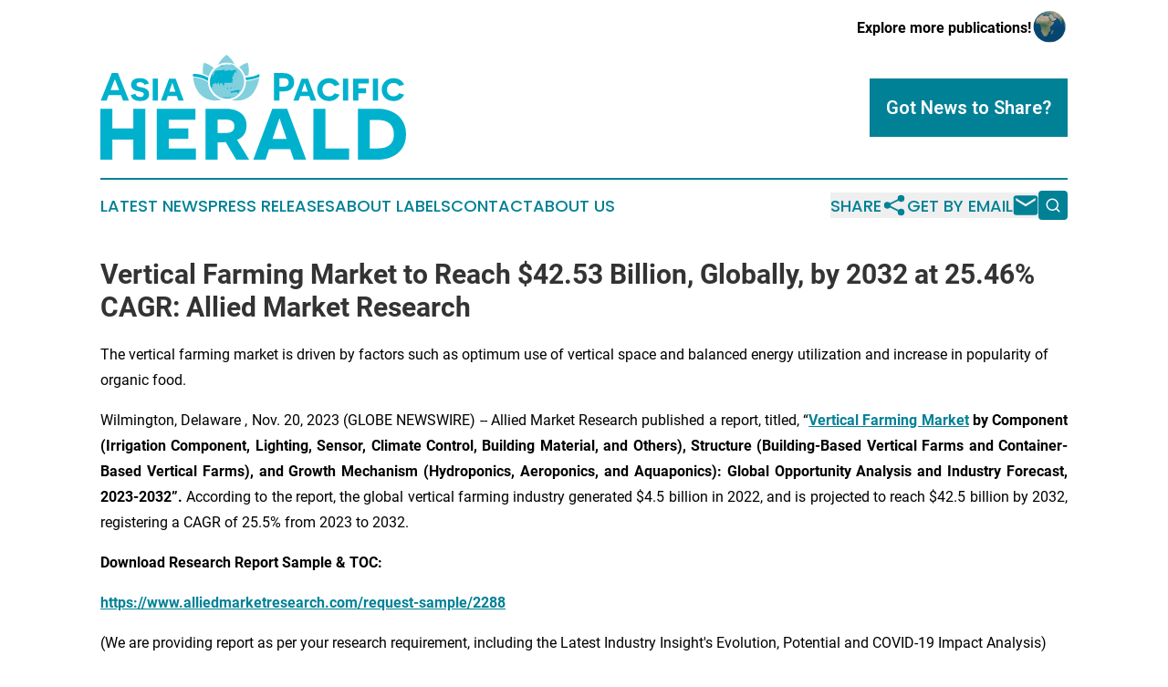

--- FILE ---
content_type: text/html;charset=utf-8
request_url: https://www.asiapacificherald.com/article/669758477-vertical-farming-market-to-reach-42-53-billion-globally-by-2032-at-25-46-cagr-allied-market-research
body_size: 10545
content:
<!DOCTYPE html>
<html lang="en">
<head>
  <title>Vertical Farming Market to Reach $42.53 Billion, Globally, by 2032 at 25.46% CAGR: Allied Market Research  | Asia Pacific Herald</title>
  <meta charset="utf-8">
  <meta name="viewport" content="width=device-width, initial-scale=1">
    <meta name="description" content="Asia Pacific Herald is an online news publication focusing on the Asia Pacific: The latest news from Asia and the Pacific">
    <link rel="icon" href="https://cdn.newsmatics.com/agp/sites/asiapacificherald-favicon-1.png" type="image/png">
  <meta name="csrf-token" content="nP3W5WEPI2vbtYKk1Ulka7PA0HHBgf2_SxHOX0kkeQI=">
  <meta name="csrf-param" content="authenticity_token">
  <link href="/css/styles.min.css?v1d0b8e25eaccc1ca72b30a2f13195adabfa54991" rel="stylesheet" data-turbo-track="reload">
  <link rel="stylesheet" href="/plugins/vanilla-cookieconsent/cookieconsent.css?v1d0b8e25eaccc1ca72b30a2f13195adabfa54991">
  
<style type="text/css">
    :root {
        --color-primary-background: rgba(0, 129, 150, 0.1);
        --color-primary: #008196;
        --color-secondary: #4f7e86;
    }
</style>

  <script type="importmap">
    {
      "imports": {
          "adController": "/js/controllers/adController.js?v1d0b8e25eaccc1ca72b30a2f13195adabfa54991",
          "alertDialog": "/js/controllers/alertDialog.js?v1d0b8e25eaccc1ca72b30a2f13195adabfa54991",
          "articleListController": "/js/controllers/articleListController.js?v1d0b8e25eaccc1ca72b30a2f13195adabfa54991",
          "dialog": "/js/controllers/dialog.js?v1d0b8e25eaccc1ca72b30a2f13195adabfa54991",
          "flashMessage": "/js/controllers/flashMessage.js?v1d0b8e25eaccc1ca72b30a2f13195adabfa54991",
          "gptAdController": "/js/controllers/gptAdController.js?v1d0b8e25eaccc1ca72b30a2f13195adabfa54991",
          "hamburgerController": "/js/controllers/hamburgerController.js?v1d0b8e25eaccc1ca72b30a2f13195adabfa54991",
          "labelsDescription": "/js/controllers/labelsDescription.js?v1d0b8e25eaccc1ca72b30a2f13195adabfa54991",
          "searchController": "/js/controllers/searchController.js?v1d0b8e25eaccc1ca72b30a2f13195adabfa54991",
          "videoController": "/js/controllers/videoController.js?v1d0b8e25eaccc1ca72b30a2f13195adabfa54991",
          "navigationController": "/js/controllers/navigationController.js?v1d0b8e25eaccc1ca72b30a2f13195adabfa54991"          
      }
    }
  </script>
  <script>
      (function(w,d,s,l,i){w[l]=w[l]||[];w[l].push({'gtm.start':
      new Date().getTime(),event:'gtm.js'});var f=d.getElementsByTagName(s)[0],
      j=d.createElement(s),dl=l!='dataLayer'?'&l='+l:'';j.async=true;
      j.src='https://www.googletagmanager.com/gtm.js?id='+i+dl;
      f.parentNode.insertBefore(j,f);
      })(window,document,'script','dataLayer','GTM-KGCXW2X');
  </script>

  <script>
    window.dataLayer.push({
      'cookie_settings': 'delta'
    });
  </script>
</head>
<body class="df-5 is-subpage">
<noscript>
  <iframe src="https://www.googletagmanager.com/ns.html?id=GTM-KGCXW2X"
          height="0" width="0" style="display:none;visibility:hidden"></iframe>
</noscript>
<div class="layout">

  <!-- Top banner -->
  <div class="max-md:hidden w-full content universal-ribbon-inner flex justify-end items-center">
    <a href="https://www.affinitygrouppublishing.com/" target="_blank" class="brands">
      <span class="font-bold text-black">Explore more publications!</span>
      <div>
        <img src="/images/globe.png" height="40" width="40" class="icon-globe"/>
      </div>
    </a>
  </div>
  <header data-controller="hamburger">
  <div class="content">
    <div class="header-top">
      <div class="flex gap-2 masthead-container justify-between items-center">
        <div class="mr-4 logo-container">
          <a href="/">
              <img src="https://cdn.newsmatics.com/agp/sites/asiapacificherald-logo-1.svg" alt="Asia Pacific Herald"
                class="max-md:!h-[60px] lg:!max-h-[115px]" height="137"
                width="auto" />
          </a>
        </div>
        <button class="hamburger relative w-8 h-6">
          <span aria-hidden="true"
            class="block absolute h-[2px] w-9 bg-[--color-primary] transform transition duration-500 ease-in-out -translate-y-[15px]"></span>
          <span aria-hidden="true"
            class="block absolute h-[2px] w-7 bg-[--color-primary] transform transition duration-500 ease-in-out translate-x-[7px]"></span>
          <span aria-hidden="true"
            class="block absolute h-[2px] w-9 bg-[--color-primary] transform transition duration-500 ease-in-out translate-y-[15px]"></span>
        </button>
        <a href="/submit-news" class="max-md:hidden button button-upload-content button-primary w-fit">
          <span>Got News to Share?</span>
        </a>
      </div>
      <!--  Screen size line  -->
      <div class="absolute bottom-0 -ml-[20px] w-screen h-[1px] bg-[--color-primary] z-50 md:hidden">
      </div>
    </div>
    <!-- Navigation bar -->
    <div class="navigation is-hidden-on-mobile" id="main-navigation">
      <div class="w-full md:hidden">
        <div data-controller="search" class="relative w-full">
  <div data-search-target="form" class="relative active">
    <form data-action="submit->search#performSearch" class="search-form">
      <input type="text" name="query" placeholder="Search..." data-search-target="input" class="search-input md:hidden" />
      <button type="button" data-action="click->search#toggle" data-search-target="icon" class="button-search">
        <img height="18" width="18" src="/images/search.svg" />
      </button>
    </form>
  </div>
</div>

      </div>
      <nav class="navigation-part">
          <a href="/latest-news" class="nav-link">
            Latest News
          </a>
          <a href="/press-releases" class="nav-link">
            Press Releases
          </a>
          <a href="/about-labels" class="nav-link">
            About Labels
          </a>
          <a href="/contact" class="nav-link">
            Contact
          </a>
          <a href="/about" class="nav-link">
            About Us
          </a>
      </nav>
      <div class="w-full md:w-auto md:justify-end">
        <div data-controller="navigation" class="header-actions hidden">
  <button class="nav-link flex gap-1 items-center" onclick="window.ShareDialog.openDialog()">
    <span data-navigation-target="text">
      Share
    </span>
    <span class="icon-share"></span>
  </button>
  <button onclick="window.AlertDialog.openDialog()" class="nav-link nav-link-email flex items-center gap-1.5">
    <span data-navigation-target="text">
      Get by Email
    </span>
    <span class="icon-mail"></span>
  </button>
  <div class="max-md:hidden">
    <div data-controller="search" class="relative w-full">
  <div data-search-target="form" class="relative active">
    <form data-action="submit->search#performSearch" class="search-form">
      <input type="text" name="query" placeholder="Search..." data-search-target="input" class="search-input md:hidden" />
      <button type="button" data-action="click->search#toggle" data-search-target="icon" class="button-search">
        <img height="18" width="18" src="/images/search.svg" />
      </button>
    </form>
  </div>
</div>

  </div>
</div>

      </div>
      <a href="/submit-news" class="md:hidden uppercase button button-upload-content button-primary w-fit">
        <span>Got News to Share?</span>
      </a>
      <a href="https://www.affinitygrouppublishing.com/" target="_blank" class="nav-link-agp">
        Explore more publications!
        <img src="/images/globe.png" height="35" width="35" />
      </a>
    </div>
  </div>
</header>

  <div id="main-content" class="content">
    <div id="flash-message"></div>
    <h1>Vertical Farming Market to Reach $42.53 Billion, Globally, by 2032 at 25.46% CAGR: Allied Market Research </h1>
<div class="press-release">
  <h2>The vertical farming market is driven by factors such as optimum use of vertical space and balanced energy utilization and increase in popularity of organic food. </h2>
      <p align="justify">Wilmington, Delaware , Nov.  20, 2023  (GLOBE NEWSWIRE) -- Allied Market Research published a report, titled, &#x201C;<strong><a href="https://www.globenewswire.com/Tracker?data=47uflazdsbY1JP-SAuXtK4iJUZr690Pa_bN3lczI4LGXtgdua_Sa3RAaSLGmchjbfyJn_n1_ZuG6e2vxquNQQZ43Pc7-uCKeg4Ch4FdJs2AdHMVUAqCTS5YUP7RGYCgDyLcmnFJkmSstJuZ6YdYrvQ==" rel="nofollow" target="_blank">Vertical Farming Market</a></strong><strong>&#xA0;by Component (Irrigation Component, Lighting, Sensor, Climate Control, Building Material, and Others), Structure (Building-Based Vertical Farms and Container-Based Vertical Farms), and Growth Mechanism (Hydroponics, Aeroponics, and Aquaponics): Global Opportunity Analysis and Industry Forecast, 2023-2032&#x201D;.&#xA0;</strong>According to the report, the global vertical farming industry generated $4.5 billion in 2022, and is projected to reach $42.5 billion by 2032, registering a CAGR of 25.5% from 2023 to 2032.&#xA0;</p>  <p><strong>Download Research Report Sample &amp; TOC:&#xA0;</strong></p>  <p align="justify"><strong><a href="https://www.globenewswire.com/Tracker?data=ZLDtG2CZZRqjVEv6V4m1wpvpge7Vy830X3HnJytR7upudA5kRo6F6RIQRF4cOGSP8JaNSxOXp2AtCugPXCj2sksVH6s5b_P_PWYB9KVAulviQlMQSXlHsfKHInsjzHz2lcTfUTiE-FnikLjNJQIBEGvXh-0nZeQp2s48UguJVYQ_hGRWsLjobbvowOW44Ae1" rel="nofollow" target="_blank">https://www.alliedmarketresearch.com/request-sample/2288</a></strong><strong>&#xA0;</strong></p>  <p>(We are providing report as per your research requirement, including the Latest Industry Insight's Evolution, Potential and COVID-19 Impact Analysis)&#xA0;</p>  <ol>
<li style="margin-top:0in; margin-bottom:8pt;" value="1">127 &#x2013; Tables&#xA0;</li>
<li style="margin-top:0in; margin-bottom:8pt;">60 &#x2013; Charts&#xA0;</li>
<li style="margin-top:0in; margin-bottom:8pt;">300 &#x2013; Pages&#xA0;</li>
</ol>  <p align="justify"><strong>Prime Determinants of Growth</strong>&#xA0;</p>  <p align="justify">The vertical farming market is expected to witness notable growth owing to optimum use of vertical space and balanced energy utilization, ease of crop monitoring and harvesting and increase in popularity of organic foods. Moreover, the growth in urban population is expected to provide lucrative opportunity for the growth of the market during the forecast period. On the contrary, high initial investments limit the growth of the vertical farming market.&#xA0;</p>  <p align="justify"><strong>Report Coverage &amp; Details:</strong>&#xA0;</p> <table style="border-collapse: collapse; border-collapse:collapse ;">
<tr>
<td style="width:312px;;border-top: solid black 1pt ; border-right: solid black 1pt ; border-bottom: solid black 1pt ; border-left: solid black 1pt ; text-align: justify ;  vertical-align: middle; ">
<strong>Report Coverage</strong>&#xA0;</td>
<td style="width:312px;;border-top: solid black 1pt ; border-right: solid black 1pt ; border-bottom: solid black 1pt ; text-align: justify ;  vertical-align: middle; ">
<strong>Details</strong>&#xA0;</td>
</tr>
<tr>
<td style="width:312px;;border-right: solid black 1pt ; border-bottom: solid black 1pt ; border-left: solid black 1pt ; text-align: justify ;  vertical-align: middle; ">Forecast Period&#xA0;</td>
<td style="width:312px;;border-right: solid black 1pt ; border-bottom: solid black 1pt ; text-align: justify ;  vertical-align: middle; ">2022&#x2013;2032&#xA0;</td>
</tr>
<tr>
<td style="width:312px;;border-right: solid black 1pt ; border-bottom: solid black 1pt ; border-left: solid black 1pt ; text-align: justify ;  vertical-align: middle; ">Base Year&#xA0;</td>
<td style="width:312px;;border-right: solid black 1pt ; border-bottom: solid black 1pt ; text-align: justify ;  vertical-align: middle; ">2022&#xA0;</td>
</tr>
<tr>
<td style="width:312px;;border-right: solid black 1pt ; border-bottom: solid black 1pt ; border-left: solid black 1pt ; text-align: justify ;  vertical-align: middle; ">Market Size in 2022&#xA0;</td>
<td style="width:312px;;border-right: solid black 1pt ; border-bottom: solid black 1pt ; text-align: justify ;  vertical-align: middle; ">$4.5 billion&#xA0;</td>
</tr>
<tr>
<td style="width:312px;;border-right: solid black 1pt ; border-bottom: solid black 1pt ; border-left: solid black 1pt ; text-align: justify ;  vertical-align: middle; ">Market Size in 2032&#xA0;</td>
<td style="width:312px;;border-right: solid black 1pt ; border-bottom: solid black 1pt ; text-align: justify ;  vertical-align: middle; ">$42.5 billion&#xA0;</td>
</tr>
<tr>
<td style="width:312px;;border-right: solid black 1pt ; border-bottom: solid black 1pt ; border-left: solid black 1pt ; text-align: justify ;  vertical-align: middle; ">CAGR&#xA0;</td>
<td style="width:312px;;border-right: solid black 1pt ; border-bottom: solid black 1pt ; text-align: justify ;  vertical-align: middle; ">25.46%&#xA0;</td>
</tr>
<tr>
<td style="width:312px;;border-right: solid black 1pt ; border-bottom: solid black 1pt ; border-left: solid black 1pt ; text-align: justify ;  vertical-align: middle; ">No. of Pages in Report&#xA0;</td>
<td style="width:312px;;border-right: solid black 1pt ; border-bottom: solid black 1pt ; text-align: justify ;  vertical-align: middle; ">300&#xA0;</td>
</tr>
<tr>
<td style="width:312px;;border-right: solid black 1pt ; border-bottom: solid black 1pt ; border-left: solid black 1pt ; text-align: justify ;  vertical-align: middle; ">Segments covered&#xA0;</td>
<td style="width:312px;;border-right: solid black 1pt ; border-bottom: solid black 1pt ; text-align: justify ;  vertical-align: middle; ">Component, Structure, growth mechanism, and region&#xA0;</td>
</tr>
<tr>
<td style="width:312px;;border-right: solid black 1pt ; border-bottom: solid black 1pt ; border-left: solid black 1pt ; text-align: justify ;  vertical-align: middle; ">Drivers&#xA0;</td>
<td style="width:312px;;border-right: solid black 1pt ; border-bottom: solid black 1pt ; text-align: justify ;  vertical-align: middle; ">Optimum use of vertical space and balanced energy utilization&#xA0;<br>Ease of crop monitoring and harvesting&#xA0;<br>Increase in popularity of organic foods&#xA0;</td>
</tr>
<tr>
<td style="width:312px;;border-right: solid black 1pt ; border-bottom: solid black 1pt ; border-left: solid black 1pt ; text-align: justify ;  vertical-align: middle; ">Opportunities&#xA0;</td>
<td style="width:312px;;border-right: solid black 1pt ; border-bottom: solid black 1pt ; text-align: justify ;  vertical-align: middle; ">Growing in urban population&#xA0;</td>
</tr>
<tr>
<td style="width:312px;;border-right: solid black 1pt ; border-bottom: solid black 1pt ; border-left: solid black 1pt ; text-align: justify ;  vertical-align: middle; ">Restraints&#xA0;</td>
<td style="width:312px;;border-right: solid black 1pt ; border-bottom: solid black 1pt ; text-align: justify ;  vertical-align: middle; ">High initial investments&#xA0;</td>
</tr>
</table> <p align="justify"><strong>The</strong>&#xA0;<strong>Irrigation Component Segment to maintain its leadership status throughout the forecast period.</strong>&#xA0;</p>  <p align="justify">Based on component, the irrigation component segment held the highest&#xA0;<strong><a href="https://www.globenewswire.com/Tracker?data=GEuTv-3ogmP5PbO1fZoUxRD53m_feqJDVJCWQzjK7NJasDKNPf7bVau3CacmckiQZ2n-o1e40Wi5yQyxm4_VMSSWnQllm7Nz2AK-bf9D7rnOYGhlrqKBiFLBauPMCAh70h4_sOSPvjbexMd5bLdNNNDxiej9025j_63ZOFytcjkawJLIjhUAsw52BhiY5jNe" rel="nofollow" target="_blank">vertical farming&#xA0; industry</a></strong>&#xA0;in 2022, accounting for nearly one-third of the global vertical farming market revenue and is estimated to maintain its leadership status throughout the forecast period, owing to technological advancements in drip irrigation methods to minimize water consumption due to rise in water concerns worldwide. However, Climate Control is projected to manifest the highest CAGR of 28.95% from 2023 to 2032 due to increase in demand for farming.&#xA0;</p>  <p align="justify"><strong>The</strong>&#xA0;<strong>building-based Vertical Farms segment to maintain its leadership status throughout the forecast period.</strong>&#xA0;</p>  <p align="justify">Based on structure, the building-based vertical farms segment held the highest market share in 2022, accounting for more than half of the global Vertical farming market revenue and is estimated to maintain its leadership status throughout the forecast period, owing to the ongoing global urbanization process. However, the Container-based Vertical Farms is projected to manifest the highest CAGR of 25.94% from 2023 to 2032.&#xA0;</p>  <p align="justify"><strong>The Hydroponics segment to maintain its leadership status throughout the forecast period.</strong>&#xA0;</p>  <p align="justify">Based on growth mechanism, the hydroponics segment held the highest market share in 2022, accounting for more than two-fifths of the global vertical farming market revenue and is estimated to maintain its leadership status throughout the forecast period, owing to growing inclination is observed towards incorporating hydroponic systems with sustainable practices like the adoption of renewable energy, water recycling, and organic nutrient management solutions, underscoring the environmental significance of hydroponics.&#xA0;</p>  <p align="justify"><strong>Inquiry before Buying:&#xA0;</strong><strong><a href="https://www.globenewswire.com/Tracker?data=ZLDtG2CZZRqjVEv6V4m1wpvpge7Vy830X3HnJytR7upudA5kRo6F6RIQRF4cOGSP54dIA_PYSFM_zhxb0P3cAkuLr49DRqsJKRpk3AVCHezcKNnr6kZNa5AyxDqlshJ_PPsFyiYP7Xcq1TXZ0D0XJhn0UldxdLDXL_Urzf2vOVWC-t5zOyenE0p6q35QwxEb" rel="nofollow" target="_blank">https://www.alliedmarketresearch.com/purchase-enquiry/2288</a></strong><strong>&#xA0;<br><br></strong><br><strong>North America to Maintain its Dominance by 2032</strong>&#xA0;</p>  <p align="justify">Based on region, North America held the highest market share in terms of revenue in 2022, accounting for more than two-fifths of the global Vertical farming market revenue owing to the government initiatives and cooperation from private companies along with the continuous research and development for hydroponics segment which are fueling the growth of the market in this region.&#xA0;</p>  <p align="justify"><strong>Key Industry Development&#xA0;</strong>&#xA0;</p>  <ul>
<li style="margin-top:0in; margin-bottom:0in;">In July 2023, AeroFarms announced expansion of retail availability of its microgreens at both Walmart and Stop &amp; Shop across the Mid-Atlantic and Northeast, respectively.&#xA0;</li>
<li style="margin-top:0in; margin-bottom:0in;">In May 2023, AeroFarms, announced national expansion with Amazon Fresh online and at all Amazon Fresh grocery store locations, known for its unique, high-tech consumer-focused grocery store experience.&#xA0;</li>
<li style="margin-top:0in; margin-bottom:0in;">In June 2023, ort Americas announced a division within the company to bring quality, technically advanced and cost-effective products to commercial greenhouse growers in Canada. It provides the best-in-class products, educating growers and continuing to research advancements in controlled environment agriculture.&#xA0;</li>
</ul>  <p align="justify">&#xA0;<strong>Leading Market Players: -</strong>&#xA0;</p>  <ul>
<li style="margin-top:0in; margin-bottom:0in;">4D Bios Inc&#xA0;</li>
<li style="margin-top:0in; margin-bottom:0in;">AeroFarms&#xA0;</li>
<li style="margin-top:0in; margin-bottom:0in;">Hort Americas&#xA0;</li>
<li style="margin-top:0in; margin-bottom:0in;">Urban Crops Solution&#xA0;</li>
<li style="margin-top:0in; margin-bottom:0in;">Am Hydro&#xA0;</li>
<li style="margin-top:0in; margin-bottom:0in;">Signify Holding,&#xA0;</li>
<li style="margin-top:0in; margin-bottom:0in;">Everlight Electronics CO., LTD.&#xA0;</li>
<li style="margin-top:0in; margin-bottom:0in;">Agrilution&#xA0;</li>
<li style="margin-top:0in; margin-bottom:0in;">GreenTech&#xA0;</li>
<li style="margin-top:0in; margin-bottom:0in;">ams-OSRAM AG&#xA0;</li>
</ul>  <p align="justify">The report provides a detailed analysis of these key players of the global Vertical farming market. These players have adopted different strategies such as product launch, product development, partnership, investment, acquisition, and others to increase their market share and maintain dominant shares in different regions. The report is valuable in highlighting business performance, operating segments, product portfolio, and strategic moves of market players to showcase the competitive scenario. &#xA0;</p>  <p align="justify"><strong>Key Benefits For Stakeholders:&#xA0;</strong></p>  <ul>
<li style="margin-top:0in; margin-bottom:0in;">As per the vertical farming market outlook, this report provides a quantitative analysis of the market segments, current trends, estimations, and dynamics of the vertical farming market analysis from 2022 to 2032 to identify the prevailing vertical farming market opportunities.&#xA0;</li>
<li style="margin-top:0in; margin-bottom:0in;">The vertical farming market Forecast research is offered along with information related to key drivers, restraints, and opportunities.&#xA0;</li>
<li style="margin-top:0in; margin-bottom:0in;">Porter's five forces analysis highlights the potency of buyers and suppliers to enable stakeholders make profit-oriented business decisions and strengthen their supplier-buyer network.&#xA0;</li>
<li style="margin-top:0in; margin-bottom:0in;">In-depth analysis of the vertical farming market segmentation assists to determine the prevailing market opportunities.&#xA0;</li>
<li style="margin-top:0in; margin-bottom:0in;">Major countries in each region are mapped according to their revenue contribution to the global market.&#xA0;</li>
<li style="margin-top:0in; margin-bottom:0in;">Market player positioning facilitates benchmarking and provides a clear understanding of the present position of the market players.&#xA0;</li>
<li style="margin-top:0in; margin-bottom:0in;">The report includes the analysis of the regional as well as global vertical farming market trends, key players, market segments, application areas, and vertical farming Market growth strategies.&#xA0;</li>
</ul>  <p><strong>Vertical Farming Key Segments:&#xA0;</strong><br><strong>By Component&#xA0;</strong></p>  <ol>
<li style="margin-top:0in; margin-bottom:8pt;" value="4">Others&#xA0;</li>
<li style="margin-top:0in; margin-bottom:8pt;">Irrigation Component&#xA0;</li>
<li style="margin-top:0in; margin-bottom:8pt;">Lighting&#xA0;</li>
<li style="margin-top:0in; margin-bottom:8pt;">Sensor&#xA0;</li>
<li style="margin-top:0in; margin-bottom:8pt;">Climate Control&#xA0;</li>
<li style="margin-top:0in; margin-bottom:8pt;">Building Material&#xA0;</li>
</ol>  <p><strong>By Structure&#xA0;</strong></p>  <ol>
<li style="margin-top:0in; margin-bottom:8pt;" value="10">Building-based Vertical Farms&#xA0;</li>
<li style="margin-top:0in; margin-bottom:8pt;">Container-based Vertical Farms&#xA0;</li>
</ol>  <p><strong>By Growth mechanism&#xA0;</strong></p>  <ol>
<li style="margin-top:0in; margin-bottom:8pt;" value="12">Hydroponics&#xA0;</li>
<li style="margin-top:0in; margin-bottom:8pt;">Aeroponics&#xA0;</li>
<li style="margin-top:0in; margin-bottom:8pt;">Aquaponics&#xA0;</li>
</ol>  <p><strong>By Region&#xA0;</strong></p>  <ul>
<li style="margin-top:0in; margin-bottom:0in;">
<strong>North America</strong>&#xA0; (U.S., Canada, Mexico)&#xA0;</li>
<li style="margin-top:0in; margin-bottom:0in;">
<strong>Europe&#xA0;</strong>&#xA0;(Germany, UK, France, Spain, Italy, Rest of Europe)&#xA0;</li>
<li style="margin-top:0in; margin-bottom:0in;">
<strong>Asia-Pacific</strong>&#xA0; (China, Japan, India, South Korea, Australia, Rest of Asia-Pacific)&#xA0;</li>
<li style="margin-top:0in; margin-bottom:0in;">
<strong>LAMEA</strong>&#xA0; (Brazil, Saudi Arebia, United Arab Emirates, South Africa, Rest of LAMEA)&#xA0;</li>
</ul>  <p><strong>Procure Complete Report (300 Pages PDF with Insights, Charts, Tables, and Figures) @&#xA0;</strong><br><strong><a href="https://www.globenewswire.com/Tracker?data=ZLDtG2CZZRqjVEv6V4m1wqiHm8WGeZZ999OO3dj6cBVggkXHdlwRJqTNEXirKmczxHmYoZLfJc4q_xgAe10_vzwLQBtNAVRQsD1y4CQ9xIs=" rel="nofollow" target="_blank">https://bit.ly/49GAzLZ</a></strong><strong>&#xA0;</strong></p>  <p align="justify"><strong>Trending Reports in Semiconductor and Electronics Industry (Book Now with 10% Discount + COVID-19 Scenario):</strong>&#xA0;</p>  <p align="justify"><strong><a href="https://www.globenewswire.com/Tracker?data=oM5BJEEUFrzx8H436lQdnEbbrNkKbw8llmmAyRM4V7U-EOHCTYzG6Imd80wnb47vkXb0j0GEWfWn592RR0-bnVIfws8XXZxVWEg-EA4EdvNL5IC8fCwZjO3NTbRL_oLEw0jWpS88dXofkV6T5jNwxQ==" rel="nofollow" target="_blank">Agriculture Drones Market</a></strong>&#xA0;size was valued at $0.88 billion in 2020, and is projected to reach $5.89 billion by 2030, registering a CAGR of 22.4% from 2021 to 2030&#xA0;</p>  <p align="justify"><strong><a href="https://www.globenewswire.com/Tracker?data=WydB028rOnUDUFFlwwFgbRBrFOxzFIy0vqeEyGvTLqSGzEm3j31-jBlT6CcDxFDDJHq9S1jyQ7PBU4-bh0QO2lGAcm0E5bnxyv6CToz7yiOS_s-7ybuXn_Xd-zF8BJp3paFCATrIJgxS9cfRCAtIb0L0FRakMsvrBqXmM1bm8_o5Xkgg-LXbBs9I7M00L0jP" rel="nofollow" target="_blank">North America Aeroponics Farming Market</a></strong><strong>&#xA0;</strong>was valued at $126.2 million in 2017, and is projected to reach $759.4 million by 2025, registering a CAGR of 25.5% from 2018 to 2025&#xA0;</p>  <p align="justify"><strong><a href="https://www.globenewswire.com/Tracker?data=yCfNhq-5XHXhBZLdGJTyl-jTHChITb22lC5jvxzUMuQLPDpJ97BsjltNY2JS7ih5F277RQWdEC94t9jxIiIoc6castOHO-hAi3xliOdrmIo0WxOKDJC21IGpUS3_yItXTp427QKqNhZrcg-vgnQcQwLF8zuV6qF5CE_X6gwO3yY=" rel="nofollow" target="_blank">Soil Moisture Sensor Market</a></strong>&#xA0;was valued at $215.8 million in 2019 and is projected to reach $411.2 million by 2027, registering a CAGR of 9.1% from 2020 to 2027&#xA0;</p>  <p align="justify"><strong><a href="https://www.globenewswire.com/Tracker?data=u1wwLACEePwuiKlsT2FAqglNOnk2JKw5SIBqO1Serd-0sz4cqw6fDHhiJlfXhW87hzO4zwR_SpX8vTQKEXesCUY80q_Ezztj8ghQ1ZBuqQdvlej8agJBfItucmJ6iu07kaKiwILXEJF9oe5_v8ZeEA==" rel="nofollow" target="_blank">Grow Lights Market</a>&#xA0;</strong>size was valued at $2.4 billion in 2021, and is projected to reach $27.3 billion by 2031, growing at a CAGR of 27.5% from 2022 to 2031&#xA0;</p>  <p align="justify"><strong>About Us:</strong>&#xA0;<br>Allied Market Research (AMR) is a full-service market research and business-consulting wing of Allied Analytics LLP based in Wilmington, Delaware. Allied Market Research provides global enterprises as well as medium and small businesses with unmatched quality of "Market Research Reports Insights" and "Business Intelligence Solutions." AMR has a targeted view to provide business insights and consulting to assist its clients to make strategic business decisions and achieve sustainable growth in their respective market domain.&#xA0;</p>  <p align="justify">We are in professional corporate relations with various companies, and this helps us in digging out market data that helps us generate accurate research data tables and confirms utmost accuracy in our market forecasting. Allied Market Research CEO Pawan Kumar is instrumental in inspiring and encouraging everyone associated with the company to maintain high quality of data and help clients in every way possible to achieve success. Each and every data presented in the reports published by us is extracted through primary interviews with top officials from leading companies of domain concerned. Our secondary data procurement methodology includes deep online and offline research and discussion with knowledgeable professionals and analysts in the industry.&#xA0;</p>  <p align="justify"><strong>Contact:</strong>&#xA0;<br>David Correa&#xA0;<br>1209 Orange Street,<br>Corporation Trust Center,<br>Wilmington, New Castle,<br>Delaware 19801 USA.&#xA0;<br>Int'l: +1-503-894-6022<br>Toll Free: +1-800-792-5285&#xA0;<br>UK: +44-845-528-1300&#xA0;<br>India (Pune): +91-20-66346060<br>Fax: +1-800-792-5285<br><strong><a href="https://www.globenewswire.com/Tracker?data=xLtNH-4q9enUVIMbJDo5NPNDJh74ucpibUE0xBy12I-SLrWrtWeCWFCBydLAiU1xyLDRhRiCJhISLuJh-7PTnnij5H0ZbTdcgcCFzqxSAd3cfVkhcok5GXrrUAqqYFq5" rel="nofollow" target="_blank">help@alliedmarketresearch.com</a></strong><strong>&#xA0;&#xA0;</strong></p> <img class="__GNW8366DE3E__IMG" src="https://www.globenewswire.com/newsroom/ti?nf=ODk4MjM0NCM1OTM2OTY5IzIwODY5Mzc="> <br><img src="https://ml.globenewswire.com/media/MGZkNDU4NDgtYzkwYS00YmVlLWI5ODAtNWM2Njc4ZmUxYzEzLTEwOTg1MDg=/tiny/Allied-Analytics-LLP.png" referrerpolicy="no-referrer-when-downgrade"><p><a href="https://www.globenewswire.com/NewsRoom/AttachmentNg/9c430095-89f7-48b4-b8f0-e1f4ed1a5660" rel="nofollow"><img src="https://ml.globenewswire.com/media/9c430095-89f7-48b4-b8f0-e1f4ed1a5660/small/amr-logo-png.png" border="0" width="150" height="81" alt="Primary Logo"></a></p>
    <p>
  Legal Disclaimer:
</p>
<p>
  EIN Presswire provides this news content "as is" without warranty of any kind. We do not accept any responsibility or liability
  for the accuracy, content, images, videos, licenses, completeness, legality, or reliability of the information contained in this
  article. If you have any complaints or copyright issues related to this article, kindly contact the author above.
</p>
<img class="prtr" src="https://www.einpresswire.com/tracking/article.gif?t=5&a=hgrBRgUSN2Y1mBs7&i=8QP57XxThCzeXEli" alt="">
</div>

  </div>
</div>
<footer class="footer footer-with-line">
  <div class="content flex flex-col">
    <p class="footer-text text-sm mb-4 order-2 lg:order-1">© 1995-2026 Newsmatics Inc. dba Affinity Group Publishing &amp; Asia Pacific Herald. All Rights Reserved.</p>
    <div class="footer-nav lg:mt-2 mb-[30px] lg:mb-0 flex gap-7 flex-wrap justify-center order-1 lg:order-2">
        <a href="/about" class="footer-link">About</a>
        <a href="/archive" class="footer-link">Press Release Archive</a>
        <a href="/submit-news" class="footer-link">Submit Press Release</a>
        <a href="/legal/terms" class="footer-link">Terms &amp; Conditions</a>
        <a href="/legal/dmca" class="footer-link">Copyright/DMCA Policy</a>
        <a href="/legal/privacy" class="footer-link">Privacy Policy</a>
        <a href="/contact" class="footer-link">Contact</a>
    </div>
  </div>
</footer>
<div data-controller="dialog" data-dialog-url-value="/" data-action="click->dialog#clickOutside">
  <dialog
    class="modal-shadow fixed backdrop:bg-black/20 z-40 text-left bg-white rounded-full w-[350px] h-[350px] overflow-visible"
    data-dialog-target="modal"
  >
    <div class="text-center h-full flex items-center justify-center">
      <button data-action="click->dialog#close" type="button" class="modal-share-close-button">
        ✖
      </button>
      <div>
        <div class="mb-4">
          <h3 class="font-bold text-[28px] mb-3">Share us</h3>
          <span class="text-[14px]">on your social networks:</span>
        </div>
        <div class="flex gap-6 justify-center text-center">
          <a href="https://www.facebook.com/sharer.php?u=https://www.asiapacificherald.com" class="flex flex-col items-center font-bold text-[#4a4a4a] text-sm" target="_blank">
            <span class="h-[55px] flex items-center">
              <img width="40px" src="/images/fb.png" alt="Facebook" class="mb-2">
            </span>
            <span class="text-[14px]">
              Facebook
            </span>
          </a>
          <a href="https://www.linkedin.com/sharing/share-offsite/?url=https://www.asiapacificherald.com" class="flex flex-col items-center font-bold text-[#4a4a4a] text-sm" target="_blank">
            <span class="h-[55px] flex items-center">
              <img width="40px" height="40px" src="/images/linkedin.png" alt="LinkedIn" class="mb-2">
            </span>
            <span class="text-[14px]">
            LinkedIn
            </span>
          </a>
        </div>
      </div>
    </div>
  </dialog>
</div>

<div data-controller="alert-dialog" data-action="click->alert-dialog#clickOutside">
  <dialog
    class="fixed backdrop:bg-black/20 modal-shadow z-40 text-left bg-white rounded-full w-full max-w-[450px] aspect-square overflow-visible"
    data-alert-dialog-target="modal">
    <div class="flex items-center text-center -mt-4 h-full flex-1 p-8 md:p-12">
      <button data-action="click->alert-dialog#close" type="button" class="modal-close-button">
        ✖
      </button>
      <div class="w-full" data-alert-dialog-target="subscribeForm">
        <img class="w-8 mx-auto mb-4" src="/images/agps.svg" alt="AGPs" />
        <p class="md:text-lg">Get the latest news on this topic.</p>
        <h3 class="dialog-title mt-4">SIGN UP FOR FREE TODAY</h3>
        <form data-action="submit->alert-dialog#submit" method="POST" action="/alerts">
  <input type="hidden" name="authenticity_token" value="nP3W5WEPI2vbtYKk1Ulka7PA0HHBgf2_SxHOX0kkeQI=">

  <input data-alert-dialog-target="fullnameInput" type="text" name="fullname" id="fullname" autocomplete="off" tabindex="-1">
  <label>
    <input data-alert-dialog-target="emailInput" placeholder="Email address" name="email" type="email"
      value=""
      class="rounded-xs mb-2 block w-full bg-white px-4 py-2 text-gray-900 border-[1px] border-solid border-gray-600 focus:border-2 focus:border-gray-800 placeholder:text-gray-400"
      required>
  </label>
  <div class="text-red-400 text-sm" data-alert-dialog-target="errorMessage"></div>

  <input data-alert-dialog-target="timestampInput" type="hidden" name="timestamp" value="1768745378" autocomplete="off" tabindex="-1">

  <input type="submit" value="Sign Up"
    class="!rounded-[3px] w-full mt-2 mb-4 bg-primary px-5 py-2 leading-5 font-semibold text-white hover:color-primary/75 cursor-pointer">
</form>
<a data-action="click->alert-dialog#close" class="text-black underline hover:no-underline inline-block mb-4" href="#">No Thanks</a>
<p class="text-[15px] leading-[22px]">
  By signing to this email alert, you<br /> agree to our
  <a href="/legal/terms" class="underline text-primary hover:no-underline" target="_blank">Terms & Conditions</a>
</p>

      </div>
      <div data-alert-dialog-target="checkEmail" class="hidden">
        <img class="inline-block w-9" src="/images/envelope.svg" />
        <h3 class="dialog-title">Check Your Email</h3>
        <p class="text-lg mb-12">We sent a one-time activation link to <b data-alert-dialog-target="userEmail"></b>.
          Just click on the link to
          continue.</p>
        <p class="text-lg">If you don't see the email in your inbox, check your spam folder or <a
            class="underline text-primary hover:no-underline" data-action="click->alert-dialog#showForm" href="#">try
            again</a>
        </p>
      </div>

      <!-- activated -->
      <div data-alert-dialog-target="activated" class="hidden">
        <img class="w-8 mx-auto mb-4" src="/images/agps.svg" alt="AGPs" />
        <h3 class="dialog-title">SUCCESS</h3>
        <p class="text-lg">You have successfully confirmed your email and are subscribed to <b>
            Asia Pacific Herald
          </b> daily
          news alert.</p>
      </div>
      <!-- alreadyActivated -->
      <div data-alert-dialog-target="alreadyActivated" class="hidden">
        <img class="w-8 mx-auto mb-4" src="/images/agps.svg" alt="AGPs" />
        <h3 class="dialog-title">Alert was already activated</h3>
        <p class="text-lg">It looks like you have already confirmed and are receiving the <b>
            Asia Pacific Herald
          </b> daily news
          alert.</p>
      </div>
      <!-- activateErrorMessage -->
      <div data-alert-dialog-target="activateErrorMessage" class="hidden">
        <img class="w-8 mx-auto mb-4" src="/images/agps.svg" alt="AGPs" />
        <h3 class="dialog-title">Oops!</h3>
        <p class="text-lg mb-4">It looks like something went wrong. Please try again.</p>
        <form data-action="submit->alert-dialog#submit" method="POST" action="/alerts">
  <input type="hidden" name="authenticity_token" value="nP3W5WEPI2vbtYKk1Ulka7PA0HHBgf2_SxHOX0kkeQI=">

  <input data-alert-dialog-target="fullnameInput" type="text" name="fullname" id="fullname" autocomplete="off" tabindex="-1">
  <label>
    <input data-alert-dialog-target="emailInput" placeholder="Email address" name="email" type="email"
      value=""
      class="rounded-xs mb-2 block w-full bg-white px-4 py-2 text-gray-900 border-[1px] border-solid border-gray-600 focus:border-2 focus:border-gray-800 placeholder:text-gray-400"
      required>
  </label>
  <div class="text-red-400 text-sm" data-alert-dialog-target="errorMessage"></div>

  <input data-alert-dialog-target="timestampInput" type="hidden" name="timestamp" value="1768745378" autocomplete="off" tabindex="-1">

  <input type="submit" value="Sign Up"
    class="!rounded-[3px] w-full mt-2 mb-4 bg-primary px-5 py-2 leading-5 font-semibold text-white hover:color-primary/75 cursor-pointer">
</form>
<a data-action="click->alert-dialog#close" class="text-black underline hover:no-underline inline-block mb-4" href="#">No Thanks</a>
<p class="text-[15px] leading-[22px]">
  By signing to this email alert, you<br /> agree to our
  <a href="/legal/terms" class="underline text-primary hover:no-underline" target="_blank">Terms & Conditions</a>
</p>

      </div>

      <!-- deactivated -->
      <div data-alert-dialog-target="deactivated" class="hidden">
        <img class="w-8 mx-auto mb-4" src="/images/agps.svg" alt="AGPs" />
        <h3 class="dialog-title">You are Unsubscribed!</h3>
        <p class="text-lg">You are no longer receiving the <b>
            Asia Pacific Herald
          </b>daily news alert.</p>
      </div>
      <!-- alreadyDeactivated -->
      <div data-alert-dialog-target="alreadyDeactivated" class="hidden">
        <img class="w-8 mx-auto mb-4" src="/images/agps.svg" alt="AGPs" />
        <h3 class="dialog-title">You have already unsubscribed!</h3>
        <p class="text-lg">You are no longer receiving the <b>
            Asia Pacific Herald
          </b> daily news alert.</p>
      </div>
      <!-- deactivateErrorMessage -->
      <div data-alert-dialog-target="deactivateErrorMessage" class="hidden">
        <img class="w-8 mx-auto mb-4" src="/images/agps.svg" alt="AGPs" />
        <h3 class="dialog-title">Oops!</h3>
        <p class="text-lg">Try clicking the Unsubscribe link in the email again and if it still doesn't work, <a
            href="/contact">contact us</a></p>
      </div>
    </div>
  </dialog>
</div>

<script src="/plugins/vanilla-cookieconsent/cookieconsent.umd.js?v1d0b8e25eaccc1ca72b30a2f13195adabfa54991"></script>
  <script src="/js/cookieconsent.js?v1d0b8e25eaccc1ca72b30a2f13195adabfa54991"></script>

<script type="module" src="/js/app.js?v1d0b8e25eaccc1ca72b30a2f13195adabfa54991"></script>
</body>
</html>


--- FILE ---
content_type: image/svg+xml
request_url: https://cdn.newsmatics.com/agp/sites/asiapacificherald-logo-1.svg
body_size: 138121
content:
<?xml version="1.0" encoding="UTF-8" standalone="no"?>
<!-- Generator: Adobe Illustrator 25.2.0, SVG Export Plug-In . SVG Version: 6.00 Build 0)  -->

<svg
   xmlns:dc="http://purl.org/dc/elements/1.1/"
   xmlns:cc="http://creativecommons.org/ns#"
   xmlns:rdf="http://www.w3.org/1999/02/22-rdf-syntax-ns#"
   xmlns:svg="http://www.w3.org/2000/svg"
   xmlns="http://www.w3.org/2000/svg"
   xmlns:sodipodi="http://sodipodi.sourceforge.net/DTD/sodipodi-0.dtd"
   xmlns:inkscape="http://www.inkscape.org/namespaces/inkscape"
   version="1.1"
   id="Layer_1"
   x="0px"
   y="0px"
   viewBox="0 0 400 137.30001"
   xml:space="preserve"
   sodipodi:docname="AsiaPacificHerald-logo-b14-SVG_cropped.svg"
   width="400"
   height="137.3"
   inkscape:version="0.92.3 (2405546, 2018-03-11)"><metadata
   id="metadata63"><rdf:RDF><cc:Work
       rdf:about=""><dc:format>image/svg+xml</dc:format><dc:type
         rdf:resource="http://purl.org/dc/dcmitype/StillImage" /></cc:Work></rdf:RDF></metadata><defs
   id="defs61" /><sodipodi:namedview
   pagecolor="#ffffff"
   bordercolor="#666666"
   borderopacity="1"
   objecttolerance="10"
   gridtolerance="10"
   guidetolerance="10"
   inkscape:pageopacity="0"
   inkscape:pageshadow="2"
   inkscape:window-width="640"
   inkscape:window-height="480"
   id="namedview59"
   showgrid="false"
   inkscape:zoom="0.835"
   inkscape:cx="200"
   inkscape:cy="68.700003"
   inkscape:window-x="0"
   inkscape:window-y="0"
   inkscape:window-maximized="0"
   inkscape:current-layer="Layer_1" />
<style
   type="text/css"
   id="style2">
	.st0{fill:#00B1CD;}
	.st1{fill:#82D0DD;}
	.st2{fill:#00B0CC;}
</style>
<path
   class="st0"
   d="M 10.8,52.8 8.1,60 H 0.5 L 14.9,24 H 23 L 37.4,60 H 29.7 L 27,52.8 Z M 21.5,38.4 C 20.3,35.3 19,32.1 19,32.1 h -0.1 c 0,0.1 -1.3,3.2 -2.5,6.3 l -3,7.9 h 11.2 z"
   id="path4"
   inkscape:connector-curvature="0"
   style="fill:#00b1cd" />
<path
   class="st0"
   d="m 45.8,51.1 c 0.4,2.1 2.2,4.2 6.3,4.2 2.8,0 4.7,-1 4.7,-3.4 0,-3.2 -3.4,-3.3 -8.6,-4.5 -3.8,-0.9 -7.9,-2.4 -7.9,-8.1 0,-5.7 4.3,-8.7 11.2,-8.7 6.5,0 10.6,2.5 12,7.1 l -5.9,1.6 c -0.7,-2 -2.6,-3.4 -5.7,-3.4 -2.9,0 -4.6,1.1 -4.6,3.1 0,2.5 2.5,2.9 7.1,3.8 3.8,0.8 9.4,2.3 9.4,8.9 0,6.3 -5,8.8 -11.6,8.8 -5,0 -11.1,-1.4 -12.4,-7.8 z"
   id="path6"
   inkscape:connector-curvature="0"
   style="fill:#00b1cd" />
<path
   class="st0"
   d="m 68.5,31.2 h 6.8 V 60 h -6.8 z"
   id="path8"
   inkscape:connector-curvature="0"
   style="fill:#00b1cd" />
<path
   class="st0"
   d="m 88.2,54.1 -2,5.9 H 79.3 L 90,31.2 h 8.4 L 109.1,60 h -7 L 100,54.1 Z M 96.5,43.7 C 94.9,39 94.2,36.9 94.2,36.8 h -0.1 l -2.5,7.2 -1.4,4.3 h 8 z"
   id="path10"
   inkscape:connector-curvature="0"
   style="fill:#00b1cd" />
<path
   class="st0"
   d="m 239.7,24 c 8.6,0 13.9,4.4 13.9,12 0,7.4 -5.2,12 -13.9,12 h -5.4 v 12 h -7.2 V 24 Z m 0.2,17.8 c 4.4,0 6.5,-2.1 6.5,-5.6 0,-3.5 -2.2,-5.6 -6.5,-5.6 h -5.6 v 11.2 z"
   id="path12"
   inkscape:connector-curvature="0"
   style="fill:#00b1cd" />
<path
   class="st0"
   d="m 261.5,54.1 -2,5.9 h -6.9 l 10.7,-28.8 h 8.4 L 282.4,60 h -7 l -2.1,-5.9 z m 8.3,-10.4 c -1.6,-4.7 -2.3,-6.8 -2.3,-6.9 h -0.2 l -2.5,7.2 -1.4,4.3 h 8 z"
   id="path14"
   inkscape:connector-curvature="0"
   style="fill:#00b1cd" />
<path
   class="st0"
   d="m 313,52.2 c -2.4,5 -7.1,8.4 -13.7,8.4 -9.1,0 -15.6,-6.3 -15.6,-14.9 0,-8.6 6.4,-15 15.5,-15 6.3,0 11.4,3 13.7,8.5 l -6.4,1.8 c -1.6,-2.5 -4.3,-4 -7.3,-4 -5.2,0 -8.6,3.5 -8.6,8.7 0,5.2 3.5,8.8 8.6,8.8 3,0.1 5.8,-1.4 7.3,-4 z"
   id="path16"
   inkscape:connector-curvature="0"
   style="fill:#00b1cd" />
<path
   class="st0"
   d="m 317.5,31.2 h 6.8 V 60 h -6.8 z"
   id="path18"
   inkscape:connector-curvature="0"
   style="fill:#00b1cd" />
<path
   class="st0"
   d="M 337.5,37.5 V 44 h 10.2 v 6.3 h -10.2 v 9.6 h -6.8 V 31.2 h 20.7 v 6.3 z"
   id="path20"
   inkscape:connector-curvature="0"
   style="fill:#00b1cd" />
<path
   class="st0"
   d="m 356.6,31.2 h 6.8 V 60 h -6.8 z"
   id="path22"
   inkscape:connector-curvature="0"
   style="fill:#00b1cd" />
<path
   class="st0"
   d="m 397.5,52.2 c -2.4,5 -7.1,8.4 -13.7,8.4 -9.1,0 -15.6,-6.3 -15.6,-14.9 0,-8.6 6.4,-15 15.5,-15 6.3,0 11.4,3 13.7,8.5 l -6.4,1.7 c -1.6,-2.5 -4.3,-4 -7.3,-4 -5.2,0 -8.6,3.5 -8.6,8.7 0,5.2 3.5,8.8 8.6,8.8 3,0.1 5.8,-1.4 7.3,-4 z"
   id="path24"
   inkscape:connector-curvature="0"
   style="fill:#00b1cd" />
<path
   class="st0"
   d="M 43.1,137.3 V 111 H 15.7 v 26.3 H 0 V 70.6 H 15.7 V 96.3 H 43.1 V 70.6 h 15.7 v 66.6 H 43.1 Z"
   id="path26"
   inkscape:connector-curvature="0"
   style="fill:#00b1cd" />
<path
   class="st0"
   d="m 73.8,70.6 h 50.6 V 85.2 H 89.5 v 11.1 h 25.6 v 13.9 H 89.5 v 12.4 H 125 v 14.6 H 73.8 Z"
   id="path28"
   inkscape:connector-curvature="0"
   style="fill:#00b1cd" />
<path
   class="st0"
   d="m 164.1,114.4 c -1.5,0.1 -5.4,0.1 -6.4,0.1 h -4.3 v 22.7 H 137.7 V 70.6 h 25.9 c 17.6,0 27.7,8.4 27.7,22 0,10.1 -5.5,16.2 -12.5,18.7 l 15.8,25.9 h -16.9 z m 0.5,-12 c 7.1,0 10.8,-3.1 10.8,-8.8 0,-5.7 -3.7,-8.8 -10.8,-8.8 h -11.2 v 17.6 z"
   id="path30"
   inkscape:connector-curvature="0"
   style="fill:#00b1cd" />
<path
   class="st0"
   d="m 220.8,123.6 -4.6,13.7 H 200.1 L 225,70.6 h 19.4 l 24.9,66.6 h -16.1 l -4.8,-13.7 z m 19.3,-24 c -3.8,-10.9 -5.2,-15.8 -5.4,-16.1 h -0.4 l -5.7,16.8 -3.3,9.9 h 18.4 z"
   id="path32"
   inkscape:connector-curvature="0"
   style="fill:#00b1cd" />
<path
   class="st0"
   d="m 278.8,70.6 h 15.7 v 52 h 31 v 14.6 h -46.8 z"
   id="path34"
   inkscape:connector-curvature="0"
   style="fill:#00b1cd" />
<path
   class="st0"
   d="m 362.8,70.6 c 21.3,0 37.2,12.5 37.2,33.6 0,21.1 -15.9,33.1 -37,33.1 H 336.9 V 70.6 Z m 0,52 c 13,0 21.3,-5.3 21.3,-18.4 0,-13.1 -8.2,-18.9 -21.4,-18.9 h -10 v 37.3 z"
   id="path36"
   inkscape:connector-curvature="0"
   style="fill:#00b1cd" />
<g
   id="g56"
   transform="translate(0,-0.1)">
	<path
   class="st1"
   d="m 148.3,17.5 c -3.6,-3.3 -8,-5.7 -12.7,-7 -1.7,4.7 -1.9,9.6 -1.5,14.5 2.7,0.9 5.2,2.1 7.6,3.5 1.3,-4.3 3.6,-8.1 6.6,-11 z"
   id="path38"
   inkscape:connector-curvature="0"
   style="fill:#82d0dd" />
	<path
   class="st2"
   d="m 141.3,30.1 c -6.1,-3.4 -13,-5.2 -20,-5 0,1.2 0,2.4 0,3.6 5.2,0.4 10.4,1.2 15.2,3.5 1.5,0.7 2.9,1.5 4.3,2.3 0.1,-1.4 0.2,-2.9 0.5,-4.4 z"
   id="path40"
   inkscape:connector-curvature="0"
   style="fill:#00b0cc" />
	<path
   class="st1"
   d="m 140.8,35.8 c -2.3,-1.4 -4.8,-2.7 -7.3,-3.7 -3.8,-1.5 -8,-1.9 -12.1,-2.4 0.5,5.8 2.2,11.5 5.1,16.6 2.9,5.1 7.4,9.3 12.9,11.5 5.9,2.5 12.6,3 18.8,1.1 -9.9,-3 -17.2,-12.2 -17.4,-23.1 z"
   id="path42"
   inkscape:connector-curvature="0"
   style="fill:#82d0dd" />
	<path
   class="st1"
   d="m 200,33 c -3.1,0.7 -6.3,1.4 -9.5,1.5 0,0.3 0,0.5 0,0.8 0,11.5 -7.8,21.1 -18.4,24 8.7,2.3 18.5,0 25.2,-6 3.4,-3.1 5.3,-7.4 7.3,-11.4 1.8,-3.6 2.7,-7.5 3.3,-11.4 -2.6,0.9 -5.2,2 -7.9,2.5 z"
   id="path44"
   inkscape:connector-curvature="0"
   style="fill:#82d0dd" />
	<path
   class="st2"
   d="m 189.9,29.7 c 0.3,1.2 0.5,2.4 0.6,3.6 1.4,0 2.8,-0.2 4.2,-0.4 4.6,-0.8 9.1,-1.8 13.4,-3.8 0.1,-1.3 0.1,-2.6 0.1,-3.9 -5.7,3 -12,4.6 -18.3,4.5 z"
   id="path46"
   inkscape:connector-curvature="0"
   style="fill:#00b0cc" />
	<path
   class="st1"
   d="m 192.7,10.4 c -4,1.1 -7.8,3.2 -11,5.9 3.4,2.9 6.1,6.8 7.5,11.2 1.5,0 3,-0.1 4.4,-0.3 1.2,-5.5 1,-11.4 -0.9,-16.8 z"
   id="path48"
   inkscape:connector-curvature="0"
   style="fill:#82d0dd" />
	<path
   class="st1"
   d="m 165.7,10.4 c 3.5,0 6.9,0.7 9.9,2.1 -2.5,-4.8 -6.1,-9.1 -10.4,-12.4 -4.6,3.5 -8.7,7.9 -11.3,13.2 0,0.1 -0.1,0.2 -0.1,0.2 3.5,-2 7.5,-3.1 11.9,-3.1 z"
   id="path50"
   inkscape:connector-curvature="0"
   style="fill:#82d0dd" />
	
		<circle
   transform="matrix(0.1602,-0.9871,0.9871,0.1602,104.3106,193.1281)"
   class="st1"
   cx="165.7"
   cy="35.299999"
   id="ellipse52"
   r="22.5"
   style="fill:#82d0dd" />
	<path
   class="st2"
   d="m 174.8,42.9 c 0,0 0,0 0,0 v 0 0 0 0 0.1 0 0 -0.1 0 z m -0.2,-1.5 v 0 0 0 0 0 0 0 0 0 z m 0,-1 v 0 0 0 0 z m 0.4,-7.5 v 0 0 0 0 c 0,0.1 0,0.1 0,0 v 0.1 0 0 -0.1 0 z m -0.2,11.6 v 0 c 0,0 0,0 0,0 v 0 h 0.1 0.1 v 0 0 0 0 0 0 0 0 h -0.1 v 0 h -0.1 v 0 0 0 0 0 z m 0.2,-3.2 v 0 0 0 0 0 c 0,0 0,0 0,0 z m 0.1,-8.4 v 0 0 0 0 0 z m -0.1,1.4 v 0 0 0 0 z m 0,-0.1 v 0 0 0 0 0 0 0 0 0 0 l 0.1,-0.1 v 0 0 0 l -0.1,0.1 v 0 0 0 c 0.1,0 0.1,0 0,0 z m 0.1,9.1 v 0 0 0 l 0.1,-0.1 v 0 0 0 0 0 0 0 h -0.1 v 0 h -0.1 -0.1 v 0 0 0 0 0 0 0 0 0 h 0.1 v 0 l 0.1,0.1 v 0 z M 175,41.2 v 0 0 0 0 0 0 l 0.1,-0.1 v 0 0 l -0.1,0.1 c 0,-0.1 0,-0.1 0,0 v 0 0 z m -1.5,-1.5 v 0 0 0 0 0 c 0,-0.1 0,-0.1 0,0 v 0 0 0 0 0 0 c 0,0 0,0 0,0 m 0.6,-0.2 v 0 0 0 0 c 0,0.1 0,0 0,0 z m 0.1,0.4 v 0 0 0 0 0 0 0 c 0,0 0,0 0,0 M 174,39.7 v 0 0 0 0 0 l -0.1,0.1 v 0 h 0.1 0.1 v 0 0 0 0 0 0 0 0 0 0 0 c 0,-0.1 0,-0.1 -0.1,-0.1 v 0 0 z m 0.4,-0.1 v 0 0 0 0 z M 174,39.3 v 0 0 0 l 0.1,0.1 v 0 0 c 0,0 0,0 0,0 v 0 0 0 0 0.1 0 c 0,0 0,0 0,0 v 0 0 0 0 c 0,0 0,0 0,0 v 0 0 0 0 0 c 0,0 0,0 0,0 v 0 0 0 0 0 0 0 0 0 0 0 0 -0.1 0 0 0 0 0 0 L 174,39.3 v 0 0 0 0 z m 0.2,0 v 0 0 0 0 0 0 z m -0.4,0.7 v 0 c 0,0 0,0 0,0 0,0 0,0 0,0 v 0 0 0 0 z m 0.3,-0.7 v 0 0 0 0 0 0 z m -0.9,-0.2 v 0 0 0 0 l -0.1,0.1 v 0 0 0 l 0.1,-0.1 v 0 c 0,0 0,0 0,0 z m 1.4,2.6 v 0 0 0 0 0 z m -1,-1.2 v 0 0 0 0 0 0 0 z m -0.2,-0.6 v 0 0 l 0.1,0.1 v 0 0 0 0 0.1 0 0 0 0 0 0 0 c 0,0 0,0 0,0 v 0 L 173.4,40 v 0 0 c 0,0 0,0 0,0 v 0 0 0 -0.1 0 0 0 0 0 0 h -0.1 v 0 h -0.1 v 0 0 c 0,0 0,0 0,0 v 0 0 0 0 0 0 c 0,0 0,0 0,0 v 0 h 0.2 v 0 c 0.1,-0.1 0,-0.1 0,0 z m -0.1,0.9 v 0 0 0 0 h 0.1 v 0 0 0 h -0.1 v 0 0 z m 1.7,0.4 v 0 0 0 0 z m -1.2,-1.8 v 0 0 0 c 0,0 0.1,0 0,0 z M 173.6,39 v 0 c -0.1,-0.1 -0.1,-0.1 0,0 v 0 0 0 0 0 0 0 z m 1.2,-6.5 v 0 0 0 0 z m -0.2,0 v 0 0 0 c 0.1,-0.1 0.1,-0.1 0,0 z m 0,0.4 v 0 0 0 0 0 0 0 0 0 0 0 z m 0.1,-0.1 v 0 0 0 0 0 0 0 0 0 z m -0.8,6.6 v 0 0 0 0 0 l -0.1,0.2 v 0.1 0 0.1 0 0.1 0 0.1 0 0 0 0 -0.1 0 0 0 0 0 0 -0.1 0 l 0.1,-0.4 c 0.1,0.1 0.1,0.1 0,0 v 0 0 z m 2.6,1.8 v 0 0 c 0,0 0,0 0,0 v 0 0 c 0,0 0,0 0,0 z m -1.9,-1.5 v 0 0 0 0 z m 0.1,0 c 0,0 0,0 0,0 v 0 0 0 c 0,0 0,-0.1 0,0 v 0 0 0 z m -0.2,0 v 0 0 0.1 0 0 0 0 0 0 0 0 0 0 0 0 0.1 0 0 h -0.1 v 0 0 0 0 0 0 0 h -0.1 v 0 0 0 0 0 -0.1 0 0 0 0 0 0 0 0 0 h -0.1 v 0 0 0 0 0 0 0 0 0 0 h -0.1 v 0 0 0 0 0 0.1 0 0 0 0 0 0 0 0 0 -0.1 -0.1 0 0 0 0 0 0 0 c 0,0 0,0 0,0 v 0 0 0 0 0 0 0 0 0 -0.1 0 0 0 0 c 0,0 0,0 0,0 v 0 0 0 h 0.1 v 0 0 0 0 0 0 0 0 0 0 0 0 c 0,0 0,0 0,0 v 0 h 0.1 0.1 0.1 0.1 v 0 0 0 0 0 0 0 0 0 0 0 0 0 l 0.1,-0.1 v 0 -0.1 -0.1 0 0 0 0 0 0 0 0 0 0 0 0 0 0.1 0 0 0 0 0.1 0 0 -0.1 -0.1 0 0 0 0 -0.1 0 0 -0.1 0 0 0 0 0 -0.1 0 0 0 0 0 0 c 0,0 0,0 0,0 v 0 0 0 0 0 0 0 0 0 0 0 z m -2.9,0.8 v 0 0 0 0 z m -0.1,-4.6 v 0 0 0 c 0,0 0,0 0,0 v 0 0 z m 0,5 v 0 0 0 0 0 0 0 z m 1.3,-3.6 v 0 0 0 0 0 z m 1.2,-1.8 v 0 0 0 0 0 z m -1.2,1.7 v 0 c 0,0.1 0,0.1 0,0 v 0 0 c 0.1,0.1 0.1,0.1 0,0 z m 1.7,2.4 v 0 0 0 c 0,-0.1 0,-0.1 0,0 v 0 0 0 0 0 0 0 0 0 0 0 z m 0.8,2.7 v 0 0 0 0 0 0 z m 0,-0.2 v 0 0 0 0 c 0,0 0,0 0,0 v 0 z m -0.4,-7.7 v 0 0 0 0 0 0 z m 0.7,7.3 v 0 0 l 0.1,-0.1 v -0.1 0 0 0 0 l -0.1,0.2 z m -0.2,-8.2 v 0 0 0 -0.1 0 0 0 0.1 0 0 c 0,0 0,0 0,0 M 175,33.2 v 0 0 0 z m 1.6,8.9 v 0 0 0 0 0 0 0 0 L 176.5,42 v 0 0 0 0 0 0 0 0 0 0 h 0.1 v 0 0 0 0 0 0 0.1 c -0.1,0 -0.1,0 0,0 h -0.1 v 0 0 0 0 0 0 0 h 0.1 v 0 0 z m -1.3,-8.5 v 0 0 0 0 0 z m 0,8.5 v 0 0 0 0 0 z m 1.2,0.2 v 0 0 0 0 0 0 h -0.1 v 0 0 0 0 0 0 z m -0.1,-0.1 v 0 0 0 0 c 0,0 0,0 0,0 v 0 0 0 z m -0.8,-9.9 v 0 0 0 c -0.1,0.1 0,0.1 0,0 v 0 0 0 0 z m 0.8,10 v 0 0 0 0 0 h 0.1 v -0.1 0 c 0,0.1 0,0.1 -0.1,0.1 v 0 0 0 z m -0.8,-10 v 0 0 0 0 0 0 z m 0.5,-0.2 v 0 0 0 0 0 0 0 z m 0.2,-0.1 v 0 0 0 0 l -0.1,0.1 v 0 0 l 0.1,-0.1 v 0 0 c 0,0 0,0 0,0 m 1.8,-3.6 c 0,0 0,0 0,0 0,0 0,0 0,0 v 0 0 c 0,0 0,0 0,0 v 0 0 0 0 0 0 c 0,0 0,0 0,0 z m -2,4 v 0 0 0 0 0 l 0.1,-0.1 v 0 0 0 0 0 0 -0.1 0 0 0 0 0 0 0 0 0 0 0 0 0 0 0 0 0 0 0 0 0 0 0 0 0 0 0 0 0 0 0 c 0,0 0,0 0,0 h 0.1 v 0 0 0 0 0 c 0,0 0,0 0,0 v 0 0 c 0,0 0,0 0,0 v 0 0 0 c 0,0 0,0 0,0 v 0 0 0 0 0 0 0 0 0 0 -0.1 0 l -0.2,0.3 v 0 z m -0.2,9.8 v 0 0 0 0 z M 177.7,32 v 0 0 0 0 0 z m -2.3,10.1 v 0 0 h 0.1 v 0 0 0 h 0.1 v 0 0 0 0 0 0 0 h -0.1 v 0 0 0 0 h 0.1 0.1 v 0 -0.1 0 0 0 h -0.1 v 0 h -0.1 v 0 0 0 0 0 0 0 0 0 l -0.1,0.1 v 0 L 175.3,42 v 0 0 0 l 0.1,-0.1 v 0 0 0 0 0 0 0 0 0 -0.1 0 0 0 0 l -0.1,0.1 v 0 0 0 0 c 0,0 0,0 0,0 v 0.1 0 0.1 0 0 0 0 0 0 0 h 0.1 v 0 0 l -0.1,0.1 v 0 0 0 0 0 0 0.1 0 h 0.1 v 0 h 0.1 v 0 0 l -0.1,-0.1 V 42.1 42 42.1 c 0,0.1 0,0.1 0,0 v 0 z m -1.2,0.2 v 0 0 0 l 0.1,-0.1 0.1,-0.1 v 0 0 -0.1 0 0 0 0 0 0 0 0 0 0 0 0 0 0 0 0.1 l -0.1,0.1 v 0 h -0.2 -0.1 v 0 0 0 0 0 0 0 0 h -0.1 -0.1 -0.1 v 0 0 0 0 0 0 0 0 0 c 0,0 0,0 0,0 v 0 0 0 0 0 0 0 0 0 0 0 0 0 0 0 0 0 0 0 0 0 0 0.1 0 0 0 0 0 0 0.1 0.1 0 c 0,0 0,0 0,0 v 0 0 0 l -0.1,0.1 -0.1,0.1 v 0 c 0,0 0,0 0,0 v 0 0 0 0 0 0 0 0 0 0 0 0 0 0 c 0,0 0,0 0,0 v 0 0 0 0 0 0 0 0 h 0.1 v 0 0 0 0 0 0 c 0,0 0,0 0,0 v 0 0.1 0 0.1 0 0 0 0 0.1 0 0 0 0 0 h 0.1 v 0 0 0 0 0 0 0 0 0 0 0 -0.1 0 0 -0.1 0 -0.1 -0.1 -0.1 0 c 0,0 0,0 0,0 v -0.1 0 0 0 0 0 h 0.1 v 0 0 0 0 0 0 0 0 0 0.1 0 0 0 l 0.1,0.1 v 0 0 0 0 0 0 0 0.1 0 0 0 0 h 0.1 v 0 0 0 0 0 0 h 0.1 0.1 v 0 0 0 0 0 c 0,0 0,0 0,0 v 0 0 0 0 0 0 0 0 0 0 0 c 0,0 0,0 0,0 v 0 0 0 0 0 0 0 c 0,0 0,0 0,0 v 0 0 0 0 0 0 0 0 0 h -0.1 v 0 0 -0.1 0 0 0 0 0 0 0 0 0 0 0 0 0 0 0 h 0.1 v 0 0 h 0.1 l 0.1,-0.1 v 0 0 0 0 h 0.1 v 0 0 0 0 0 -0.1 0 0 0 0 h -0.1 -0.1 v 0 0 0 c 0,0 0,0 0,0 h -0.1 v 0 c 0,0 -0.1,0 -0.1,0 v 0 0 0 0 0 0 0 0 0 0 0 l -0.1,0.1 v 0 0 0 0 0 0 c 0,0 0,0 0,0 v 0 -0.1 0 h -0.1 v 0 l -0.1,-0.1 v 0 0 0 c 0,0 0,0 0,0 v 0 0 0 0 0 0 0 0 0 h 0.1 v 0 h 0.1 c 0,0 0,0 0,0 v 0 0 0 h 0.1 0.1 0.2 v 0 0 0 0 0 h 0.1 v 0 0 h 0.1 -0.4 v 0 z m 3.4,-2.7 v 0 0 0 0 0 0 0 0 c 0,0.1 0,0.1 0,0 z m -0.1,-8 v 0 0 0 0 0 c 0,0 0,0 0,0 m -1.2,11 v 0 0 0 0 c -0.1,0 -0.1,0 -0.1,0 v 0 h -0.1 v 0 0 h 0.1 0.1 v 0 0 0 0 0 0 0 z m -2.2,2.2 v 0 0 0 0 h 0.1 v 0 0 0 0 c 0,0 0,0 0,0 h -0.1 v 0 0 c 0,-0.1 0,-0.1 0,0 z m 0,-0.7 v 0 0 0 0 0 z m 0.5,-1.2 v 0 0 0 0 0 0 0 0 0 c -0.1,0 -0.1,0 0,0 h -0.1 -0.1 -0.1 v 0 0 0 0 c 0,0 0,0 0,0 v 0 h 0.1 0.1 z m 0.2,0 h 0.1 v 0 h -0.1 v 0 h -0.2 v 0 0 0 0 c 0,0 0,0 0,0 z m -0.6,1.8 v 0 l 0.3,-0.1 v 0 0 0 0 h -0.1 v 0 l -0.2,0.1 v 0 0 0 0 0 z m 1,-2.3 v 0 0 0 0 c 0,0 0,0 0,0 v 0 0 z m -0.6,2.2 v 0 0 0 z m 3,-2.3 v 0 0 0 0 0 0 c 0,0 0,0 0,0 m 0.5,-13.9 v 0 0 0 0 0 0 c 0,0 0,0 0,0 z m 0,-0.1 v 0 0 0 0 0 0 z m 0,-0.3 v 0 0 0 0 l 0.1,-0.2 v 0 0 0 0 0 0 -0.1 0 0 0 0 0 0 c 0,0 0,0 0,0 v 0 0 0 0 0.1 0 0 0 0 0 0 0 0 0 0 0 l -0.1,0.2 v 0 z m -0.3,0.2 c 0,0 0,0 0,0 v 0 0 l -0.1,0.1 v 0 0 c 0,0 0,0 0,0 v 0 h -0.1 v 0 0 0 0 0 0 h -0.1 -0.1 -0.1 -0.1 l -0.1,-0.1 h -0.1 -0.1 v 0 0 0 0 0 0 0 c 0,0 0,0 0,0 v 0 0 0 0 0.1 0.1 0 0 0.1 0 0.1 0 0 0 0 0 0 0 0 0 0 h -0.1 v 0 0 0 0 0 0 0 0 0 0 0 0 0 0 0 0 0 0 0 0 0 0 0 0 0 0 0 0 0 0 0 0 0 0 0 0 0 0 0 h -0.1 -0.1 v 0 0 0 0 0 0 0 0 0 0 0 c 0,0 0,0 0,0 v 0 0 h 0.1 v 0 l 0.1,-0.1 h 0.1 0.1 0.1 0.1 0.1 v 0 0 0 0 0 0 0 -0.1 -0.1 -0.1 0 0 h 0.1 v 0 0 0 0 0 0 0 0 0 0 0 0 0 0 0 0 0 c 0,0 0,0 0,0 v 0 0 0 0 0 0 h 0.4 z m -1.1,0.1 v 0 0 0 0 0 z m 1.7,13.7 h -0.1 -0.1 -0.1 v 0 H 178 v 0 0 h 0.1 0.1 v 0 0 0 h 0.2 v 0 0 0 z m -0.5,-13.7 v 0 0 0 0 0 0 l 0.1,-0.1 v -0.1 0 0 0 c 0,0 0,0 0,0 v 0 0 0 0 0.1 0 0 0 l -0.1,0.1 z m 0.2,13.5 v 0 0 H 178 v 0 0 h 0.1 v 0 0 0 0 0 0 l 0.1,0.1 -0.1,-0.1 0.1,0.1 c 0,0 0,0 0,0 v 0 0 0 0 0 l -0.1,-0.1 z m -1.3,-13.5 v 0 0 0 0 0 0 z m 1.4,-0.1 v 0 0 0 0 0 0 z m -1.3,2.5 v 0 0 0 0 -0.1 0 0 0 0.1 0 0 0 0 0 0 z m -0.2,-1.3 v 0 0 0 0 0 0 z m -4.9,12.3 v 0 0 0 0 0 0 0 0 z m 6,0.3 v 0 0 0 0 0 0 0 z m -4.5,2 v 0 0 0 0 0 0 0 0 0 0 0 z m -0.6,-2.8 v 0 0 0 l -0.1,0.1 v 0 0 l 0.1,-0.1 v 0 0 0 0 0 0 0 z m -0.2,-1.7 v 0 0 0 0 0 0 0 c 0,0 0,0 0,0 v 0 0 0 z M 173,41 v 0 0 h -0.1 0.1 v 0 0 0 0 0 0 0 0 z m 0,-2 v 0 0 0 0 l -0.1,-0.1 v 0 0 0 0 0 h -0.1 v 0 0 h -0.1 v 0 0 0 0 0 0 0 0 0 0 0 0 0 0 0 0 0 0 c 0,0 0,0 0,0 v 0 0 0 0 0 0 0 0 0 0 0 0 0 0 0 0 0 L 173,39 v 0 z m -0.7,5.9 v 0 0 0 c 0,0.1 0,0.1 0,0 v 0 0 0 z m 0.1,-5.5 v 0 0 0 0 h 0.1 v 0 0 0 0 0 0 0 h -0.1 v 0 0 0 0 0 0 0 z m 0.2,-0.5 v 0 0 0 0 0 z m -0.1,0.9 v 0 0 0 0 0 z m 0.9,-0.6 v 0 0 0 0 c 0,-0.1 0,-0.1 0,0 v 0 0 z m 0.3,-0.1 v 0 0 c -0.1,0 -0.1,0 0,0 v 0 0 l -0.1,0.1 v 0 0 0 l 0.1,-0.1 v 0 0 l 0.1,0.1 v 0 0 0 0 0 0 0 0 0 0 0 l -0.1,-0.1 v 0 z m -0.4,0.1 v 0 0 c 0,-0.1 0,-0.1 0,0 v 0 z m -0.9,0.4 v 0 0 0 0 0 0 0 z m 0.8,-0.7 v 0 c 0,0 0,0 0,0 v 0 0 0 0 0 0 0 0 0 z m 0,0.4 c 0,0 0,0 0,0 v 0 0 0 0 0 0 0.2 0.1 0 0 0 0 0 0 0 0 0 0 0 0 h 0.1 0.1 v 0 0 0 0 0 0 0 0 0 0 0 c 0,0 0,0 0,0 v 0 h -0.1 v 0 0 0 0 0 0 0 l -0.1,-0.3 z m 0.6,3.7 v 0 0 0 0 z m -0.1,1.8 v 0 0 0 0 0 0 0 0 z m 0.1,0 v 0 0 0 0 h -0.1 v 0 z m -1.3,0.2 v 0 c 0,0 0,0 0,0 v 0 c 0,0 0,0 0,0 v 0 0 0 0 0 0 0 0 0 0 0 z m 1.2,-1 v 0 0 0 0 0 0 0 0 0 0 -0.1 0 0 0 c 0,0 0,0 0,0 v 0 0 0 0 0 -0.1 0 0 0 0 0.1 0.1 0 0 0 0 c 0,0 0,0 0,0 v 0 h -0.1 v 0 0 0 c 0,0 0,0 0,0 v 0 c 0,0 0,0 0,0 h 0.1 v 0 0 0 0 z m 0,-0.4 v 0 0 0 0 0 0 0 z m 0.2,-0.7 v 0 0 0 0 0 0 0 0 0 0 0 0 l -0.1,-0.1 v 0 0 0 0 0 0 l 0.1,0.1 v 0 0 0 0 0 0 0 0 z m -0.4,1.1 v 0 0 0 0 0 h 0.1 v 0 0 0 l 0.1,-0.1 v -0.1 0 0 0 h -0.1 v 0 l -0.1,0.2 v 0 z m 0.5,-1 v 0 c 0,0 0,0 0,0 v 0 z m -0.2,-3.9 v 0 0 0 0 0 0 z m -0.9,5.5 v 0 0 0 0 z m -0.1,-0.2 v 0 0 0 0 0 -0.1 0.1 0 z m 1.1,-0.4 v 0 0 0 0 0 z m 0,-1 v 0 0 0 0 0 0 0 z m -0.6,-0.3 v 0 0 0 0 0 c 0,0 0,0 0,0 v 0 0 0 z m 7.3,-19.8 c 0,0 0,0 0,0 v 0 0 0 0 0 0 h -0.1 v 0 h 0.1 v 0 0 0 0 z m -2.4,-6 v 0 c 0,0 0,0 0,0 z m -1,0.7 c 0,0 0,0 0,0 v 0 0 0 0 z m 0.6,1 v 0 c 0,0 0,0 0,0 v 0 0 0 0 0 0 0 0 0 0 0 0 0 0 0 0 0 0 0 0 0 0 l -0.1,-0.1 v 0 0 0 0 0 0 0 0 0 0 0 0 0 0 0 0 0 0 0 0 0 0 0 0 c 0,0 0,0 0,0 v 0 0 0 0 0 0 0 0 0 0 0 0 0 0 0 0 0 0 0 0 0 0 0 0 0 0 0 0 0 0 0 0 0 0 0 0 0 0 0 0 0 0 0 0 0 0 0 0 0 0 0 0 0 0 0 0 0 h -0.1 v 0 0 h -0.1 v 0 0 0 0 0 0 0 0 0 0 0 0 0 0 0 0 0 0 0 0 0 0 0 0 0 0 0 0 0 0 0 0 0 0 0 0 0 0 0 0 0 0 0 0 0 0 0 0 0 0 0 0 0 0 c 0,0 0,0 0,0 h -0.1 v 0 0 0 0 0 0 0 0 0 0 0 0 0 0 0 h -0.1 v 0 0 0 0 0 0 0 0 0 0 0 0 0 0 0 0 0 h -0.2 v 0 0 0 0 0 0 0 0 0 H 177 v 0 0 h 0.1 v 0 0 0 0 0 0 0 0 0 0 0 0 0 0 0 0 0 0 0 0 0 0 c 0.5,0.3 1,0.6 1.5,1 v -0.1 0 0 0 0 0 0 0 0 0 0 0 0 0 0 0 0 0 0 0 0 0 0 0 c 0,0 0,0 0,0 v 0 0 0 0 0 0 0 0 0 0 0 0 0 0 0 0 0 0 0 0 0 0 0 0 0 0 -0.1 0 -0.1 0 0 0 0 0 0 0 0 0 0 0 0 0 0 0 0 0 0 0 l -0.8,-0.6 v 0 0 0 0 0 0 0 0 0 0 c 0,0 0,0 0,0 m 0.4,0 v 0 0 0 0 0 c 0.1,0 0.1,0 0,0 v 0 0 0 h 0.1 v 0 0 0 0 0 h -0.1 v 0 0 l 0.1,-0.1 v 0 0 0 c 0,0 0,0 0,0 v 0 l -0.1,0.1 v 0 0 0 0 0 0 0 0 0 l -0.1,-0.1 v 0 0 0 l 0.1,0.1 v 0 0 0 0 h -0.1 v 0 0 h 0.1 v 0 c 0,0.1 0,0.1 0,0 v 0.1 0 0 0 -0.1 0 0 0 0 z m 0.5,-1.2 v 0 0 0 0 0 z m -6.4,-3.6 v 0 0 0 0 0 0 0 0 0 0 0 h -0.1 -0.1 v 0 0 0 0 0 c 0,0 0,0 0,0 v 0 0 0 0 0 0 0 0 0 0 c 0,0 0,0 0,0 v 0 0 0 h 0.2 v 0 0 0 0 0 c 0,0 0,0 0,0 v 0 0 0 0 l 0.1,0.1 v 0 0 0 0 0 h 0.1 v 0 0 0 0 0 0 0 0 0 0 0 0 0 0 0 0 0 0 0 0 0 0 h 0.1 v 0 0 0 0 0 0 0 h -0.1 v 0 0 0 0 0 0 0 0 0 0 0 0 0 0 0 0 0 0 0 0 0 0 0 0 0 0 0 0 0 0 0 0 h 0.1 v 0 0 0 0 0 0 0 0 0 0 0 0 0 0 0 0 0 0 0 0 0 0 0 0 0 0 0 h 0.1 v 0 0 0 h 0.1 v 0 0 0 0 0 0 0 0 0 0 0 0 0 0 0 0 h 0.1 v 0 0 0 h 0.1 v 0 0 0 0 0 0 0 0 0 0 0 0 0 0 0 0 0 0 0 0 0 0 0 0 0 0 0 0 0 0 0 0 0 0 0 0 0 0 0 0 0 0 0 0 0 0 0 0 0 h -0.1 v 0 0 0 0 0 0 h -0.1 v 0 0 h -0.1 v 0 0 0 0 0 h -0.1 l -0.2,-0.1 v 0 c 0,0 0,0 0,0 v 0 0 0 0 0 0 0 0 0 0 0 h 0.1 v 0 0 0 0 0 0 0 h 0.1 v 0 0 0 0 0 0 0 0 0 0 0 0 0 0 0 h 0.1 v 0 0 0 0 0 0 0 0 h -0.1 v 0 0 0 0 0 0 0 0 0 0 0 0 0 0 0 0 0 0 0 0 0 0 0 h 0.1 v 0 0 0 0 0 0 0 0 0 0 0 0 0 0 0 0 0 0 0 0 0 0 0 0 0 0 0 0 0 0 0 0 0 0 0 0 0 0 0 0 0 0 0 0 0 c 0,0 0,0 0,0 v 0 0 0 0 0 0 0 0 0 0 0 0 0 0 0 0 0 0 0 0 0 0 0 0 0 0 0 0 0 0 0 0 0 0 0 0 0 0 0 0 0 0 0 0 0 0 0 0 0 0 0 0 0 0 0 0 0 0 0 0 0 0 0 h 0.1 v 0 0 0 0 0 0 0 0 0 0 0 0 0 0 0 h 0.1 v 0 h 0.1 v 0 h 0.1 v 0 0 0 0 0 0 0 0 0 0 0 0 0 0 0 h 0.1 l 0.1,0.1 c 0,0 0,0 0,0 v 0 0 0 0 0 0 c 0,0 0,0 0,0 v 0 0 c 0,0 0,0 0,0 h -0.1 v 0 0 0 0 l 0.1,0.1 v 0 h 0.1 v 0.1 0 0 0 0 0 0 0 0 0 0 0 0 h 0.1 l 0.2,0.1 h 0.1 0.1 v 0 0 0 0 l 0.1,0.1 h 0.1 v 0 0 0.1 0 0 0 0 l 0.1,0.1 h 0.1 v 0 0 0 0 0 0 0 0 0 0 0 h 0.2 v 0 h 0.1 v 0 0 0 0 0 0 0 0 0 0 0 0 0 0 0 0 0 0 0 0 0 0 0 0 0 0 0 0 c 0,0 0,0 0,0 v 0 0 0 0 0 0 0 0 0 0 0 c 0,0 0,0 0,0 v 0 h 0.1 v 0 0 0 0 0 0 0 0 0 0 0 l 0.1,0.1 v 0 0 0 0 0 0 0 0 0 0 0 0 0 0 0 0 0 0 0 0 0 l 0.1,0.1 c 0,0 0,0 0,0 v 0 0 0 0 0 0 0 0 0 0 0 0 0 0 0 0 0 0 0 0 0 0 0 0 0 0 h 0.1 v 0 0 0 0 0 0 0 0 0 0 0 0 0 h 0.1 v 0 0 0 0 0 0 0 0 0 0 0 0 0 0 0 -0.1 -0.1 0 0 0 0 0 0 0 0 0 0 h 0.1 v 0 0 l -0.1,-0.1 v 0 0 0 0 0 H 175 c 0,0 0,0 0,0 v 0 0 0 0 0 0 0 0 0 0 0 0 0 0 h 0.1 v 0 0 0 0 0 0 0 0 0 0 0 0 0 l 0.1,0.1 v 0 0 0 0 0 0 0 0 0 0 0 0 0 0 0 0 0 0 0 0 0 0 0 0 0 0 0 0 0 0 0 0 0 0 0 0 0 0 0 0 0 l 0.1,0.1 0.1,0.1 v 0 0 0 0 0 0 0 0 0 0 0 0 0 0 0 0 0 0 0 0 0 0 0 0 0 0 0 0 0 0 0 0 0 0 0 0 0 0 0 0 0 0 0 0 0 0 0 0 0 0 0 0 0 0 0 0 0 0 0 c 0,-0.1 0,-0.2 -0.1,-0.3 0,0.1 0.1,0.2 0.1,0.3 v 0 0 0 0 0 0 0 0 0 0 0 0 0 0 0 0 0 0 0 0 0 0 l 0.1,0.1 v 0 0 0 0 0 0 0 0 0 0 0 0 0 0 -0.1 -0.1 0 0 0 0 0 0 0 0 0 l -0.1,-0.1 v 0 0 0 c 0,0 0,0 0,0 v 0 0 h 0.1 0.1 v 0 h 0.1 0.1 v 0 0 0 0 0 0 0 0 c 0,0 0,0 0,0 v 0 0 0 0 0 0 0 0 -0.1 0 0 0 c 0,0 0,0 0,0 v 0 c 0,0 0,0 0,0 v 0 0 0 0 0 0 0 0 0 0 0 h 0.1 v 0 0 0 h -0.1 v 0 0 0 0 0 0 0 0 0 0 0 0 0 0 0 0 0 0 0 0 -0.1 l -0.1,-0.1 v 0 h -0.1 0.1 l 0.1,0.1 v 0 0 0 l 0.1,0.1 v 0 c 0,0 0,0 0,0 v 0 0 c 0,0 0,0 0,0 v 0 0 0 0 0 0 0 0 0 0 0 0 0 0 0 0 0 0 0 0 0 0 0 0 0 0 0 0 0 0 0 0 0 0 0 0 c 0,0 0,0 0,0 v 0 0 0 l 0.1,0.1 v 0.1 0 0 0 0 0 0 0 0 0 0 0 0 0 0 0 0 0 0 0 0 0 0 0 0 0 0 0 0 0 0 0 0 0 0.1 0 0 0 0.1 0 0 0 0 0 0 0 0 0 0 0 0 0 0 0 0 0 0 0 0 0 0 0 0 0 0 0 0 0 0 0 0 0 0 0 0 0 0 0 0 0 0 0 0 l -0.1,-0.1 v 0 0 0 0 0 0 0 0 0 0 0 0 0 0 0 0 0 0 0 0 0 0 0 0 0 0 0 0 0 0 0 0 0 0 0 0 0 0 0 0 0 0 0 0 0 0 0 0 0 l -0.1,-0.1 v 0 0 0 c 0,0 0,0 0,0 v 0 0 0 0 0 0 0 0 0 0 0 0 0 0 0 0 0 0 0 c 0,0 0,0 0,0 v 0 c 0,0 0,0 0,0 v 0 0 0 0 0 0 0 0 0 0 0 0 0 0 0 0 0 0 0 0 0 0 0 0 0 0 0 0 0 0 0 0 0 0 0 0 c 0,0 0,0 0,0 v 0 0 0 0 0 0 0 0 0 0 0 0 0 0 0 0 0 0 c 0,0 0,0 0,0 v 0 0 0 0 0 0 0 0 0 0 0 0 0 0 0 0 0 0 0 0 0 0 0 0 0 0 0 h -0.1 v 0 0 0 0 0 0 0 0 0 0 0 0 0 0 0 0 0 0 0 0 0 0 0 0 c 0,0 0,0 0,0 v 0 0 0 0 0 c 0,0 0,0 0,0 v 0 0 0 0 0 0 0 0 c 0,0 0,0 0,0 v 0 l -0.1,-0.1 v 0 0 0 0 0 c 0,0 0,0 0,0 v 0 0 0 0 0 0 0 h -0.1 v 0 0 0 0 0 0 0 0 0 0 0 0 0 0 0 0 0 0 0 0 0 0 0 0 0 0 0 0 0 0 0 0 0 0 c 0,0 0,0 0,0 l 0.1,0.1 v 0 l 0.1,0.1 v 0 c 0,0 0,0 0,0 0,0 0,0 0,0 v 0 0 h 0.1 v 0 0 0 0 0 0 0 0 0 0 l -0.1,-0.1 v 0 0 h 0.1 v 0 0 0 0 0 0 0 0 0 0 0 0 0 0 0 0 0 0 0 0 0 0 0 0 0 0 0 c 0,0 0,0 0,0 v 0 0 0 c 0,0 0,0 0,0 v 0 c 0,0 0,0 0,0 v 0 0 h -0.1 v 0 0 0 0 0 0 0 0 0 0 0 0 0 0 0 0 0 0 0 0 0 0 0 0 0 0 0 0 c 0,0 0,0 0,0 v 0 0 0 0 c 0,0 0,0 0,0 v 0 0 0 0 0 0 0 0 0 0 0 0 0 0 0 0 0 0 0 0 0 0 0 0 0 0 0 0 0 0 0 c 0,0 0,0 0,0 v 0 0 0 0 0 0 0 0 0 0 0 0 0 0 0 0 0 0 0 l 0.1,0.1 v 0 0 0 0 0 0 0 0 0 0 0 0 0 0 0 0 0 0 0 0 0 0 0 0 0 0 0 0 0 0 0 0 0 0 0 0 0 0 0 c 0,0 0,0 0,0 0,0 0,0 0,0 v 0 0 0 0 0 0 0 0 0 0 0 0 0 0 0 0 0 0 0 0 0 0 0 0 0 0 0 0 0 0 0 0 0 0 0 l -0.1,-0.1 v 0 0 0 0 0 0 0 0 0 0 0 0 0 0 0 0 0 0 0 h -0.1 v 0 h -0.1 v 0 0 0 0 0 0 0 0 0 0 0 0 0 0 0 0 0 0 0 0 0 0 0 0 0 0 0 0 0 0 0 0 0 0 0 0 0 0 0 0 0 0 0 0 0 0 0 0 0 0 0 0 0 0 0 0 0 0 0 0 0 0 0 0 0 0 0 0 0 0 0 0 0 0 0 0 0 0 0 0 0 0 0 0 0 0 0 0 0 0 0 0 0 0 0 0 0 0 0 0 0 0 0 0 0 0 0 0 0 0 0 0 0 0 0 0 0 0 0 0 0 0 0 0 0 0 0 0 0 0 0 0 0 0 0 0 0 0 0 0 0 0 0 0 0 0 L 175,14.3 v 0 c -0.1,-0.1 -0.2,-0.1 -0.3,-0.2 0,0 0,0 0,0 l -0.4,-0.2 c 0.1,0.1 0.2,0.1 0.3,0.2 -0.1,-0.1 -0.2,-0.1 -0.3,-0.2 -0.5,-0.3 -1.2,-0.6 -1.8,-0.9 -1.2,-0.5 -1.4,-0.6 -2.1,-0.8 l 1.9,1.6 z m -2.6,-0.6 v 0 0 0 0 0 0 0 h 0.1 v 0 0 0 0 0 0 0 0 c 0,0 0,0 0,0 v 0 0 0 0 0 0 0 0 0 0 0 0 0 0 0 0 0 0 0 0 0 0 0 0 0 0 0 0 0 0 0 h -0.1 v 0 0 0 0 l 0.1,0.1 v 0 0 0 0 0 0 0 0 0 0 0 0 0 0 0 0 0 c 0,0 0,0 0,0 h 0.1 v 0 0 0 0 0 0 0 0 0 0 0 0 0 0 0 0 h 0.1 v 0 0 0 0 0 0 0 0 0 0 0 0 0 0 0 0 0 0 0 0 0 0 0 0 0 0 0 0 0 0 0 0 0 0 0 0 0 h 0.1 v 0 0 0 0 0 0 0 0 0 0 0 0 0 0 0 0 0 H 170 v 0 0 0 0 0 0 0 0 0 0 0 0 0 0 0 0 0 0 0 0 0 0 0 h -0.1 v 0 0 0 0 0 0 0 0 0 0 0 0 h 0.2 0.2 0.1 v 0 h 0.1 0.1 0.1 v 0 0 0 0 0 0 0 0 0 h 0.1 v 0 0 0 0 0 0 0 0 h -0.1 v 0 0 0 0 0 0 0 0 h -0.1 -0.1 l -0.2,-0.1 v 0 0 0 0 0 0 0 c 0,0 0,0 0,0 v 0 0 0 0 0 h 0.1 0.1 0.1 v 0 h 0.1 v 0 0 0 0 h -0.1 -0.1 v 0 0 0 h -0.1 -0.1 v 0 0 0 0 0 0 0 h -0.1 v 0 0 0 0 c 0,0 0,0 0.1,0 v 0 0 0 h 0.1 0.1 v 0 0 h 0.1 0.1 0.2 0.1 v 0 0 0 0 0 0 0 0 0 0 0 0 0 0 0 h -0.1 -0.1 -0.1 v 0 0 0 0 0 0 0 0 0 0 0 0 l 0.4,0.1 v 0 0 0 0 0 0 H 171 v 0 0 h -0.1 v 0 0 0 c 0,0 0,0 0,0 h -0.1 c 0,0 0,0 0,0 v 0 0 0 0 0 0 0 h -0.1 c 0,0 0,0 0,0 v 0 0 0 0 l 0.2,0.1 v 0 h -0.1 v 0 0 0 0 h -0.1 -0.1 -0.1 -0.1 v 0 h 0.1 v 0 0 0 h -0.1 v 0 h -0.1 -0.1 -0.1 v 0 H 170 v 0 0 0 h 0.1 -0.1 v 0 0 0 0 0 0 0 c 0,0 0,0 0,0 v 0 0 0 0 0 0 0 0 l -0.4,-0.1 v 0 0 0 0 0 0 0 0 0 0 0 0 0 0 0 0 h -0.1 v 0 0 0 0 0 0 0 0 0 0 0 0 0 0 0 0 h 0.1 v 0 0 0 0 0 0 0 0 0 0 0 0 0 0 0 0 0 0 l 0.1,-0.1 v 0 0 0 0 0 0 0 z m 10,5.4 v 0 0 0 0 0 0 z m -5.9,0.3 v 0 0 0 0 0 0 z m 1.1,-0.3 v 0 0 h -0.1 v 0 0 0 0 0 0 0 0 0 h 0.1 v 0 0 0 0 0 z M 172.4,14 v 0 0 0 0 0 0 0 0 0 0 0 l -0.2,-0.1 v 0 0 0 0 0 0 h -0.1 v 0 0 0 H 172 v 0 h -0.1 v 0 0 0 0 0 h -0.1 v 0 0 h -0.2 -0.1 -0.1 -0.1 v 0 0 h -0.1 v 0 0 0 0 0 0 0 0 0 0 0 0 0 0 0 0 0 0 h 0.1 v 0 0 0 0 0 0 0 0 0 h 0.1 v 0 0 0 0 0 0 0 0 0 0 0 h 0.1 0.1 l 0.1,0.1 v 0 0 0 0 h 0.1 v 0 0 0 0 c 0,0 0,0 0,0 h 0.1 0.1 0.1 0.1 v 0 0 0 0 0 0 0 0 0 c 0,0 0,0 0,0 v 0 h 0.1 v 0 0 0 0 0 0 0 c 0,0 0,0 0,0 v 0 0 0 0 0 h 0.1 v 0 0 0 0 0 0 0 0 0 0 0 0 0 0 0 0 0 0 0 z m -1.3,5 v 0 0 h 0.1 v 0 0 l -0.1,-0.1 v 0 0 l -0.2,-0.1 v 0 0 0 0 0 0 0 0 0 0.1 0 0 0 0 0 0 c 0,0 0,0 0,0 v 0 0 0 0 h 0.1 l 0.1,0.1 z m 3.8,-1.3 v 0 h 0.1 v 0 h -0.1 0.1 -0.1 v 0 c 0,-0.1 -0.1,-0.2 -0.2,-0.2 v 0 0 0 0.1 l 0.2,0.1 v 0 z m 0.1,-0.1 v 0 0 -0.1 0 0 0 0 0 0 0 0 0 0 0 0 0 0 0 0 0 0 0 0 0 c -0.2,0 -0.1,0 0,0.1 v 0 z M 174.5,15 v 0 0 c 0,0 0,0 0,0 v 0 0 0 z m -0.1,4.2 v 0 0 0 0 0 0 l 0.1,0.1 v 0 0 0 0 0 0 0 c 0,0 0,0 0,0 v 0 0 0 0 0 0 l -0.1,-0.1 v 0 0 z m 3.2,-2.9 v 0 c 0,0 0,0 0,0 z m 0.2,0.1 v 0 0 0 0 0 0 0 0 0 0 0 0 0 0 0 c 0,0 0,0 0,0 v 0 0 0 0 0 c 0,0 0,0 0,0 v 0 0 0 0 0 0 0 l 0.1,0.1 v 0 0 0 0 0 0 0 0 c 0,0 0,0 0,0 l -0.1,-0.1 v 0 0 0 0 0 0 0 0 0 0 z m -0.2,-0.1 v 0 0 0 c 0,0 0,0 0,0 m 0.4,0.2 v 0 0 0 z m -0.2,-0.1 v 0 0 0 z m 0.1,0.1 v 0 0 z m 0,0 v 0 0 0 0 0 c 0,0 0,0 0,0 m -6.5,-2.9 z m -1.6,-0.4 v 0 0 0 0 z m 7.8,3.1 v 0 0 0 l -0.1,-0.1 v 0 0 0 0 l 0.1,0.1 v 0 0 0 0 0 z m -7.1,-3 v 0 0 0 z m 7.2,3 v 0 0 0 0 0 0 0 0 0 0 0 0 0 0 0 0 0 0 0 z m -0.1,-0.1 v 0 0 0 0 0 0 z m -6.2,-2.6 v 0 z m 6.6,2.9 v 0 0 0 0 0 0 0 0 0 0 0 0 0 z m -9.8,-3.1 v 0 0 0 0 h 0.1 v 0 0 0 0 0 h -0.1 v 0 0 0 0 0 0 0 0 0 l -0.1,-0.1 v 0 0 0 0 0 0 0 0 0 0 0 0 0 0 0 0 0 0 0 0 0 0 0 0 0 0 0 0 0 0 0 0 0 0 h 0.1 v 0 0 0 0 0 0 0 0 0 0 0 0 0 0 0 0 0 0 0 0 0 0 0 0 c 0,0 0,0 0,0 v 0 0 0 0 0 0 h 0.1 v 0 0 l -0.1,0.1 v 0 0 0 0 c 0,0.1 0,0.1 0,0 v 0 0 0 0 0 c 0,0.1 0,0.1 0,0 v 0 0 0 0 0 0 0 0 0 0 0 0 0 0 0 0 0 0 0 0 0 z m 0.2,6.2 v 0 0 0 c 0,0.1 0,0.1 0,0 v 0 0 z m -0.7,-6.3 v 0 0 0 0 0 0 0 0 0 0 0 0 0 0 0 0 h -0.1 v 0 0 0 0 c 0,0 0,0 0,0 v 0 0 0 0 0 0 c 0,0 0,0 0,0 v 0 0 0 0 0 0 0 0 0 0 0 0 0 0 h 0.1 v 0 c -0.1,0.1 -0.1,0.1 0,0 v 0 0 0 0 0 0 0 0 0 0 0 0 0 0 0 0 0 0 z m 0.8,-0.1 v 0 0 0 0 c 0,0 0,0 0,0 v 0 0 h 0.1 v 0 0 0 h -0.1 v 0 h 0.1 v 0 0 0 0 0 0 0 0 0 0 0 0 h -0.1 0.1 v 0 0 0 0 0 0 0 0 h 0.1 v 0 0 0 c 0,0 0,0 0,0 h -0.1 v 0 0 h -0.1 v 0 0 0 0 0 0 0 h 0.2 v 0 0 0 0 0 0 0 0 0 0 0 0 0 h -0.2 v 0 0 0 0 -0.1 0 0 0 c 0,0 0,0 0,0 v 0 0 0 0 0 0 c 0,0 0,0 0,0 v 0 0 0 0 0 0 0 0 0 0 0 0 0 c 0,0 0,0 0,0 v 0 0 0 0 0 0 0 0 0 0 0 0 0 0 0 0 0 0 0 0 0 0 0 0 0 0 0 0 0 0 0 0 0 0 0 0 0 0.1 0 0 0 0 h -0.1 v 0 0 0 0 h 0.1 v 0 0 0 c -0.1,0 -0.1,0 0,0 h -0.1 v 0 0 h 0.1 v 0 0 0 0 0 0 0 0 0 0 0 0 0 z m 0.3,6.1 v 0 0 0 0 0 0 0 z m -0.3,-6 v 0 0 0 h -0.1 -0.1 v 0 0 0 h 0.2 v 0 z m -1,0.2 v 0 0 0 0 0 0 0 0 0 0 0 0 0 0 0 0 0 0 0 0 0 0 0 0 z m 0,-0.3 v 0 0 0 h 0.1 0.1 v 0 0 0 0 0 0 h -0.2 v 0 0 0 0 h -0.1 v 0 0 0 0 0 z m -1.1,0.5 v 0 c 0.1,0 0.1,0 0,0 0.1,0 0.1,0 0,0 v 0 h 0.1 v 0 0 0 0 0 0 0 0 0 0 h -0.1 v 0 0 l 0.1,-0.1 v 0 0 0 l -0.1,0.1 v 0 0 0 0 0 0 0 0 l 0.1,-0.1 v 0 0 0 0 0 0 0 0 0 0 h -0.1 v 0 h -0.1 v 0 0 0 0 h 0.1 0.1 v 0 0 h 0.1 0.1 v 0 0 0 0 0 0 0 0 0 0 0 h -0.1 v 0 0 h -0.1 -0.1 v 0 h 0.1 v 0 0 h 0.1 v 0 0 0 0 0 0 0 0 0 h -0.1 v 0 0 0 0 0 0 0 0 0 0 0 0 0 h -0.1 v 0 0 h -0.1 v 0 0 0 0 0 0 0 0 0 0 0 0 h -0.1 v 0 0 0 0 0 0 0 0 0 0 0 0 0 0 0 h 0.1 0.1 v 0 0 h 0.1 0.1 v 0 0 0 0 0 0 0 0 0 0 0 0 0 0 0 0 0 0 0 0 0 0 0 0 0 0 0 0 0 h 0.1 v 0 0 0 0 0 0 0 0 0 0 0 0 0 0 0 0 0 0 0 0 0 0 0 0 0 0 0 h -0.1 v 0 0 0 0 0 c 0,0 0,0 0,0 v 0 0 0 0 0 h 0.1 v 0 0 0 0 0 h 0.1 v 0 0 0 h 0.1 0.1 v 0 0 0 0 c 0,0 0,0 0,0 v 0 0 0 0 0 0 0 0 0 h -0.1 v 0 0 0 0 0 0 0 0 0 0 h 0.1 v 0 0 0 c 0,0 0,0 0,0 v 0 0 0 0 0 0 0 0 h -0.1 v 0 0 0 0 0 0 0 0 0 0 0 h 0.1 v 0 0 h 0.1 v 0 0 0 0 0 0 c 0,0 0,0 0,0 v 0 0 0 0 0 0 0 0 0 0 0 0 0 0 0 0 0 0 0 0 0 0 0 h 0.1 v 0 0 0 h -0.1 v 0 0 0 0 0 0 0 H 167 v 0 0 0 0 0 0 0 0 0 0 0 0 0 h -0.1 v 0 0 0 h -0.1 -0.1 v 0 0 0 0 0 0 0 0 0 0 0 0 0 0 0 0 0 0 0 0 0 0 0 0 0 0 h -0.1 v 0 h -0.1 v 0 0 0 h -0.1 v 0 0 0 0 0 0 0 0 0 0 0 0 0 0 0 0 0 0 0 0 0 0 0 0 0 0 0 0 0 0 0 0 0 0 0 0 0 0 0 h -0.1 v 0 0 0 h -0.1 v 0 0 0 0 0 0 0 0 c 0,0 0,0 0,0 v 0 0 h -0.1 v 0 0 0 0 0 0 0 0 0 0 h 0.1 v 0 0 0 h -0.1 v 0 0 0 0 0 0 0 0 0 0 0 0 0 0 h 0.1 v 0 0 0 0 0 0 0 0 0 0 c 0,0 0,0 0,0 h -0.1 c 0,0 0,0 0,0 v 0 0 0 0 0 0 c 0,0 0,0 -0.1,0 v 0 0 0 0 0 0 0 0 0 0 0 0 0 0 0 0 0 0 0 0 0 0 0 0 0 0 0 0 0 0 0 0 0 0 0 0 0 0 h -0.1 v 0 0 0 0 0 0 0 0 0 0 0 0 0 h 0.1 v 0 0 0 0 0 0 0 0 h -0.1 v 0 h 0.1 v 0 0 0 0 0 0 0 0 0 0 0 0 0 0 0 0 0 0 l 0.1,-0.1 v 0 0 0 H 166 v 0 0 0 0 0 0 0 0 0 0 0 0 0 0 0 0 0 0 0 0 0 0 0 0 0 0 0 0 0 0 0 0 0 0 0 0 0 0 0 c 0,0 0,0 0,0 v 0 0 0 0 0 0 0 0 0 0 0 0 0 0 0 0 0 0 0 0 h -0.1 v 0 0 c 0,0 0,0 0,0 v 0 0 0 0 0 0 0 0 0 0 0 0 0 0 0 0 0 0 0 0 0 0 0 0 0 0 0 0 0 0 0 0 0 0 0 0 0 h 0.1 0.1 v 0 0 0 0 0 0 0 0 0 0 0 0 0 0 0 0 0 0 0 0 0 0 0 0 0 0 0 0 0 h 0.1 v 0 0 0 0 0 0 0 0 0 0 0 0 0 0 0 0 0 0 0 0 0 0 h -0.1 v 0 0 0 0 0 0 0 h 0.1 v 0 0 c 0,0 0,0 0,0 v 0 0 0 0 0 0 0 0 0 0 0 0 0 0 0 0 0 0 0 0 0 0 h -0.1 v 0 0 0 c 0,0 0,0 0,0 v 0 0 0 0 0 0 0 0 0 0 0 0 l 0.3,0.2 v 0 0 z m 4.6,6.1 v 0 0 0 0 0 0 0 0 0 h 0.1 v 0 0 H 171 v 0 0 z m -4.6,-1.6 v 0 c 0,0 0,0 0,0 v 0 0 0 0 0 z m 0.7,1.1 v 0 0 0 0 0 0 l 0.2,0.1 v 0 0 0 0 0 0 0 0 0 l -0.2,-0.1 v 0 0 0 0 z m 0.7,-6.1 v 0 0 0 0 0 h 0.1 v 0 0 h -0.1 v 0 0 h 0.1 v 0 0 0 c 0,0 0,0 0,0 v 0 0 0 h -0.1 v 0 0 0 0 0 0 0 0 0 0 0 0 0 0 l -0.1,-0.1 v 0 0 0 0 0 0 0 0 0 0 0 0 0 0 0 0 0 0 0 c 0,0 0,0 0,0 v 0 0 0 0 0 0 0 0 0 0 0 0 0 0 0 0 0 0 0 0 0 0 0 0 0 0 0 0 0 0 0 0 0 0 0 0 0 0 0 0 c 0,0 0,0 0,0 v 0 0 0 0 0 0 0 0 0 0 0 0 0 0 0 0 h -0.1 -0.1 v 0 0 c 0,0 0,0 0,0 v 0 0 0 0 0 0 0 c 0,0 0,0 0,0 v 0 0 0 0 c 0,0 0,0 0,0 v 0 0 0 0 0 0 0 0 0 0 0 h -0.1 v 0 0 0 0 0 0 0 0 0 0 0 0 0 c 0,0 0,0 0,0 v 0 0 0 0 0 0 0 0 0 0 0 0 0 0 0 h -0.1 v 0 0 0 c 0,0 0,0 0,0 v 0 0 0 0 0 0 0 0 h -0.1 v 0 0 0 0 c 0,0 0,0 0,0 v 0 0 0 0 0 h -0.1 v 0 0 c 0,0 0,0 0,0 v 0 0 0 0 0 0 0 0 0 0 0 c 0,0 0,0 0.1,0 v 0 0 0 0 0 0 h 0.1 v 0 0 h 0.1 v 0 h 0.1 v 0 0 0 h 0.1 c 0,0 0,0 0,0 v 0 h 0.1 v 0 h 0.1 v 0 0 0 0 0 0 0 0 0 0 0 0 0 h 0.1 v 0 0 c 0,0 0,0 0,0 v 0 0 0 0 0 0 0 0 0 0 0 0 0 0 0 c 0,0 0,0 0,0 v 0 0 0 0 0 0 0 0 0 h 0.1 v 0 0 0 0 0 0 h -0.1 -0.1 v 0 0 0 0 h 0.2 0.1 v 0 0 0 c 0,0 0,0 0,0 v 0 0 0 0 0 0 0 0 0 0 0 h 0.1 0.1 v 0 h 0.1 v 0 0 0 0 0 0 0 c 0,0 0,0 0,0 v 0 0 0 0 0 0 0 0 0 0 l -0.6,0.1 v 0 z m -0.7,0.3 v 0 0 0 0 0 0 h 0.1 0.1 v 0 0 0 0 0 0 0 0 c 0,0 0,0 0,0 v 0 h -0.2 v 0 0 0 l 0.2,-0.1 v 0 0 0 0 0 0 0 0 0 0 c -0.1,0 -0.1,0 -0.2,0.1 l 0.1,-0.1 v 0 0 0 0 0 0 0 0 0 0 c 0,0 0,0 0,0 v 0 0 0 0 0 h 0.1 0.1 v 0 0 0 0 h 0.1 v 0 0 0 0 0 0 0 0 0 0 0 0 0 0 0 0 0 h -0.1 v 0 0 0 0 0 0 0 0 0 0 0 0 0 0 0 0 0 0 0 0 0 0 0 0 0 0 0 0 0 0 0 0 0 0 0 0 0 0 0 0 c 0,0 0,0 0,0 v 0 0 0 0 0 0 0 0 0 0 0 0 0 0 0 0 0 0 0 0 0 0 0 0 0 0 0 0 0 0 0 0 0 0 0 0 0 0 0 0 0 0 0 0 0 h -0.1 v 0 0 0 0 0 0 0 0 0 0 0 0 0 0 0 0 0 0 0 0 0 0 0 0 0 0 0 0 0 0 0 0 0 0 0 0 0 0 0 0 0 0 0 0 0 0 0 0 0 0 0 0 0 0 0 0 0 0 0 0 0 0 0 0 0 0 0 0 0 0 0 0 0 0 0 0 0 0 0 0 0 0 0 0 0 0 0 c 0,0 0,0 0,0 v 0 0 0 0 0 0 0 c 0,0 0,0 0,0 v 0 0 0 0 0 0 0 0 0 0 0 0 l -0.2,0.1 -0.1,0.1 v 0 0 c 0,-0.1 0,-0.1 0.1,-0.1 v 0 0 0 0 0 0 0 0 0 0 0 0 c 0,0 0,0 0,0 v 0 0 0 0 h 0.1 v 0 0 0 h -0.1 v 0 0 0 c 0,0 0,0 0,0 v 0 0 z m 1.8,0.1 v 0 0 h 0.1 v 0 0 0 h -0.1 v 0 0 0 0 0 0 0 0 0 0 0 l -0.1,-0.1 v 0 0 0 0 0 0 0 0 0 0 0 0 0 0 0 0 0 0 0 0 0 0 l 0.1,0.1 z m -1.9,4.9 v 0 0 0 0 0 0 0 0 0 0 0 0 0 z m 2.6,-4.8 v 0 0 0 0 0 0 0 0 h 0.1 v 0 0 0 0 0 0 0 h 0.1 v 0 0 0 h 0.1 0.1 v 0 0 0 0 h 0.1 v 0 0 h 0.1 v 0 h 0.1 v 0 0 h 0.1 v 0 0 0 0 0 0 0 0 0 0 0 0 0 0 0 0 0 0 0 0 0 0 0 0 h -0.1 v 0 0 0 0 0 0 0 0 0 0 0 0 0 0 0 0 0 c 0,0 0,0 0,0 v 0 0 0 0 0 0 c 0,0 0,0 0,0 v 0 0 0 0 0 0 0 0 0 0 0 0 0 0 0 0 0 0 0 c 0,0 0,0 0,0 v 0 0 0 0 0 0 0 0 c 0,0 0,0 0,0 v 0 0 0 0 0 0 0 0 0 0 c 0,0 0,0 0,0 v 0 0 0 0 0 0 0 0 h -0.1 v 0 0 0 0 c 0,0 0,0 0,0 v 0 0 0 0 0 0 0 0 0 0 0 0 h -0.6 v 0 0 0 0 0 z m 0,-0.1 v 0 0 h 0.1 v 0 0 h -0.1 v 0 0 0 0 z m 0.6,0.1 v 0 0 h 0.1 v 0 h 0.1 v 0 0 0 0 0 0 0 0 0 0 h -0.1 -0.1 v 0 0 0 z m -0.1,5.2 v 0 0 0 0 0 l 0.1,0.1 v 0 0 0 z m 0.5,-5.1 v 0 c 0,0 0,0 0,0 v 0 0 0 0 0 0 0 0 0 0 0 0 z m 0.7,4.4 v 0 0 0 0 -0.2 0 0 0 0 0 0 0 0 h -0.1 v 0 0 0 0 0 0 0 h -0.1 v 0 0 0 0 0 0 0 0 0 0 0 h 0.1 v 0 0 0 0 0 0 0 0 l 0.1,0.2 c 0,0 0,0 0,0 m -1,0.3 v 0 0 h 0.1 v 0 h 0.1 v 0 0 0 0 0 0 0 0 0 0 0 h -0.1 v 0 0 l -0.1,-0.1 v 0 0 l -0.1,-0.1 v 0 0 0 0 0 0 0 0 0 0 0 h 0.1 v 0 0 h 0.1 v 0 0 -0.1 0 0 0 0 0 0 0 h -0.2 v 0 0 0 0 0 0 h -0.1 v 0 0 0 0 0 0 0 c 0,0 0,0 0,0 v 0 0 0 0 0 0 0 0 0 0 0 0 H 170 v 0 h -0.1 v 0 0 0 0 0 0 0 0 0 0 0 0 0 0 0 0 0 l 0.1,0.1 0.1,0.1 v 0 0 0 0 0 h 0.1 v 0 0 0 h 0.1 v 0 0 h 0.1 v 0 0 0 0 l -0.1,0.1 v 0 0 0 0 c 0,0 0,0 0,0 m -0.6,-0.1 v 0 0 0 0 l 0.1,0.1 v 0 0 0 0 l -0.1,-0.1 v 0 0 0 0 0 0 z m 0.8,-0.8 v 0 0 0 0 0 z m -1,-4.5 c 0,0 0,0 0,0 v 0 0 0 0 0 0 0 0 0 c 0,0 0,0 0,0 v 0 z m 1.6,4.6 v 0 0 0 0 0 0 z m -1.6,-4.5 v 0 0 0 0 0 0 0 0 l 0.2,0.1 v 0 0 0 0 0 0 0 0 0 0 0 0 0 0 0 0 0 0 0 l -0.2,-0.1 v 0 0 z m -0.2,0.1 v 0 0 h -0.1 v 0 h -0.1 v 0 c 0,0 0,0 0,0 v 0 0 0 0 0 0 0 0 0 0 0 0 0 0 0 h 0.2 v 0 0 0 0 0 0 0 0 0 0 0 0 0 0 0 0 0 0 c 0,0.1 0,0.1 0,0 v 0 0 0 0 0 0 0 0 0 0 0 l -0.1,0.1 v 0 0 0 0 0 0 0 0 0 0 0 0 0 0 0 0 0 0 h 0.1 v 0 0 0 0 0 0 0 0 0 0 0 0 0 0 h 0.1 v 0 0 0 0 0 0 0 0 h 0.1 v 0 0 0 0 0 0 0 0 0 0 0 0 0 0 0 0 0 0 0 0 0 h 0.1 v 0 0 0 0 c 0,0 0,0 0,0 v 0 0 0 0 0 0 h 0.1 v 0 0 0 0 0 0 0 0 0 0 h 0.1 v 0 0 0 0 0 0 0 0 0 0 0 h -0.1 -0.1 v 0 0 0 h 0.1 0.1 v 0 0 0 0 0 h -0.1 v 0 h -0.1 v 0 0 0 0 h 0.1 v 0 h 0.1 v 0 0 0 0 0 0 0 0 0 0 0 0 0 0 0 0 0 0 0 0 0 c 0,0 0,0 0,0 v 0 0 0 0 0 0 h -0.1 v 0 c 0,0 0,0 0,0 v 0 0 0 0 0 0 0 0 0 0 0 0 0 0 0 0 0 0 0 0 0 0 0 0 0 0 0 0 0 0 0 0 0 0 0 0 0 0 0 h -0.1 v 0 0 0 0 0 0 0 0 0 h 0.1 v 0 h 0.1 0.1 v 0 0 0 0 0 0 0 0 0 h -0.1 -0.1 -0.1 -0.1 v 0 0 0 0 0 h -0.1 -0.1 v 0 0 0 0 0 0 0 0 0 0 0 0 0 c 0,0 0,0 0,0 v 0 z m 1.4,5.5 v 0 0 0 0 0 -0.1 0 0 0 0.1 0 0 z m 9.8,18.1 v 0 0 0 c 0,0 0,0 0,0 v 0 z m -1.6,-3.2 v 0 0 0 0 0 c 0,0 0,0 0,0 m 0,-7.2 v 0 0 0 0 z m 0,-0.7 v 0 0 0 0 0 c -0.1,0 0,0.1 0,0 v 0 z m -0.1,-0.3 v 0 0 0 c 0,0 0,0.1 0,0 v 0 0 0 0 0 0 0 l 0.1,-0.1 v 0 0 0 0 0 l -0.1,0.1 v 0 z m 0,1.4 v 0 0 0 l 0.1,-0.1 c 0,0 0,0 0,0 v 0 l -0.1,0.1 v 0 z m 0,-0.8 v 0 0 0 0 0 c 0.1,-0.1 0,-0.1 0,0 v 0 z m 0.1,-0.8 v 0 0 0 0 0 0 0 0 z m 1.4,-5.3 v 0 c 0,0 0,0 0,0 v 0 0 z m -1.6,5.3 v 0 0 0 0 0 0 0 z m 1.7,10.2 v 0 0 0 0 0 z m 0,0.2 v 0 0 0 z m -1.1,-16.9 v 0 0 0 0 c 0,0.1 0,0.1 0,0 v 0 0 0 l 0.1,0.1 v 0 0 0 0 0 0 0 0 0 0 0 0 0 0 0 0 0 0 0 l -0.1,-0.1 v 0 0 0 0 0 0 0 0 z m 0.1,4.3 v 0 0 h -0.1 v 0 0 0 0 0 0 h 0.1 v 0 0 0 0 0 0 0 0 0 z m -0.2,-3.7 v 0 0 0 0 0 0 0 0 0 0 z m 0.5,3.6 v 0 0 h -0.1 v 0 0 c 0,0 0,0 0,0 v 0 z m 0.7,14.1 v 0 0 c 0,0.1 0,0.1 0,0.1 v 0 0 0 -0.1 0 0 z m -5.2,5.4 c 0,0 0,0 0,0 v 0 c 0,0 0,0 0,0 v 0 0 z m 0.1,-0.1 v 0 0 0 0 0 0 h 0.1 v 0 0 0 0 0 h -0.1 v 0 0 0 0 0 0 0 0 0 0 0 z m -1.4,2.4 v 0 0 0 0 0 c 0.1,0 0.1,0 0,0 v 0 l 0.1,-0.1 v 0 0 0 l -0.1,0.1 c 0,-0.1 0,-0.1 0,0 v 0 c 0,-0.1 0,-0.1 0,0 v 0 0 0 0 0 0 h -0.1 v 0 h 0.1 v 0 0 z m -1.6,0.5 v 0 0 h 0.1 c 0,0 0,0 0,0 v 0 0 h 0.1 v 0 0 0 0 0 h 0.1 v 0 0 0 0 0 0 0 0 0 0 0 0 0 0 0 0 0 h -0.1 v 0 0 0 0 0 h -0.1 -0.1 v 0 0 0 0 0 z m -0.6,-0.2 c 0,0 0,0 0,0 v 0 0 0 0 0 0 z m 3.6,-0.8 v 0 c 0,0 0,0 0,0 v 0 0 0 z m -1.6,1.2 c 0,0 0,0 0,0 v 0 h 0.1 v 0 0 0 0 0 0 0 0 0 h -0.1 v 0 0 z m 1.7,-2.4 v 0 0 0 z m 0.8,2.1 v 0 h 0.1 v 0 0 0 0 0 0 h -0.1 l 0.1,-0.1 v 0 c 0,0 0,0 0,0 v 0 l -0.1,0.1 v 0 0 0 0 0 0 c 0,0 0,0 0,0 m 0.2,0 0.1,-0.1 v 0 0 0 0 0 0 0 0 0 0 0 0 0 0 h -0.1 v 0 0 0 0 0 0 0 0 0 0 0 z m 2.2,-6.4 v 0 0 0 0 0 0 0 z m 0,-11.6 v 0 0 l -0.1,0.2 v 0 0.1 0 0 -0.1 0 0 -0.2 h 0.1 z m -2.2,17.1 v 0 0 0 l 0.1,-0.1 v 0 l -0.1,0.1 z m -0.9,0.1 v 0 0 0 0 0 0 z m 4.3,-26.2 v 0 0 0 0 0 0 0 0 c 0,0 0,0 0,0 v 0 z m -0.2,-0.1 v 0 0 0 0 0 0 0 0 z m 0,-0.1 v 0 0 0 0 0 0 0 0 0 0 c 0,0.1 0,0.1 0,0 v 0 0 0 0 0 0 0 c 0.1,0.1 0.1,0.1 0.1,0.1 v 0 L 179.6,18 v 0 0 l 0.1,0.1 v 0 0 0 0 0 0 c 0,0 0,0 0,0 v 0 0 0 0 0 0 0 0 0 0 0 0 0 0 0 0 0 0 0 0 0 0 0 0 0 0 0 0 0 0 0 0 0 0 0 0 c 0,0 0,0 0,0 v 0 0 0 0 0 c 0,0 0,0 0,0 v 0 0 0 0 l 0.1,0.1 c 0,0 0,0 0,0 v 0 0 0 0 0 0 c 0,0 0,0 0,0 v 0 0 0 0 0 0 0 0 0 0 c 0,0 0,0 0,0 v 0 0 0 0 0 0 0 0 0 0 0 L 179.6,18 v 0 0 0 c 0,0 0,0 0,0 v 0 0 0 0 0 0 0 0 z m -0.2,-0.1 v 0 c 0,0 0,0 0,0 v 0 0 0 0 0 0 0 0 0 0 0 0 0 l 0.1,0.1 0.1,0.1 v 0 0 0 0 c 0,0 0,0 0,0 v 0 0 0 l -0.2,-0.2 v 0 0 l 0.1,0.1 -0.1,-0.1 v 0 0 0 0 c 0,0 0,0 0,0 v 0 0 0 0 0 0 0 0 0 0 0 0 z M 178,16.5 v 0 0 0 0 z m 2,1.9 v 0 0 0 0 0 0 0 0 0 z m -0.7,-0.5 v 0 0 0 0 0 0 0 0 0 z m 1,0.8 v 0 0 0 c 0,0 0,0 0,0 v 0 0 0 z M 180,18.4 v 0 0 c 0,0 0,0 0,0 v 0 0 0 0 0 z m -1.7,-1.5 v 0 0 0 0 0 0 z m -0.1,-0.1 v 0 0 0 0 z m 0.1,0.2 v 0 0 0 0 0 0 0 z m 0.3,0.2 v 0 0 0 0 z M 178.4,17 v 0 0 l 0.1,0.1 v 0 0 0 0 0 0 0 0 0 0 0 0 0 0 0 L 178.4,17 v 0 0 0 0 0 z m 0.1,0.1 v 0 0 0 0 0 0 0 0 c -0.1,0 -0.1,0 0,0 L 178.4,17 v 0 l 0.1,0.1 v 0 0 0 0 0 0 0 0 0 c 0,0 0,0 0,0 z m -0.2,-0.2 v 0 0 0 0 0 0 0 0 0 c 0,0.1 0,0.1 0,0 v 0 0 0 0 0 z m 2.2,19.3 v 0 0 0 0 c 0,0 0,0 0,0 z m 0,0.4 v 0 0 0 0 0 c 0,0 0,0 0,0 M 181,19.8 v 0 0 0 0 0 z m -0.3,3.2 v 0 0 0 0 0 0 0 z m -0.1,13.5 v 0 0 0 0 0 0 0 z m -4.5,-13.3 v 0 0 0 0 0 0 z m -4.4,18.7 v 0 0 0 0 0 z m 9,-22.5 v 0 0 0 0 0 0 0 0 0 0 0 0 0 0 0 0 c 0,0 0,0 0,0 v 0 0 0 z m -0.3,0.7 v 0 0 0 0 0 0 z m 0.3,-0.8 v 0 0 0 0 0 0 0 0 0 0 0 0 0 0 0 0 0 0 0 z m 0.2,0.5 v 0 0 0 0 0 0.1 0 0 0 L 181,20 v 0 0 0 c 0,0 0,0 0,0 v 0 0 0 0 0 0 0 0 0 0 -0.1 0 l -0.1,-0.1 v 0 0 0 0 0 0 0 z m -0.2,-0.4 v 0 0 0 0 z m 0,-0.1 v 0 0 c 0,0 0,0 0,0 v 0 0 0 0 0 0 0 0 z m 0.1,0.4 v 0 0 0 0 0 0 0 0 c 0,-0.1 0,-0.1 0,0 z m -0.1,-0.4 v 0 0 c 0,0 0,0 0,0 v 0 0 c 0,0 0,0 0,0 z m -11,17.6 v 0 0 0 z m 12.3,9.2 v 0 0 0 0 0 0 0 0 0 0 z M 181.8,46 v 0 c 0,-0.1 0,-0.1 0,0 v 0 0 z m 0.1,-0.1 v 0 0 c 0,0 0,0 0,0 v 0 0 z m 0.5,-3 v 0 0 0 c 0,0 0,0 0,0 z m -0.1,-0.2 v 0 0 0 h 0.1 v 0 0 0 0 0 h -0.1 v 0 0 0 c 0,-0.1 0,-0.1 0,0 v 0 0 c 0,0 0,0 0,0 v 0 z m -1.2,-22.5 v 0 0 0 0 0 0 0 0 0 0 0 z m 1.2,22.5 v 0 0 0 0 0 0 0 z m -1.4,-0.8 v 0 0 0 h -0.1 v 0 0 0 0 0 0 0 0 0 0 0 0 0 0 h -0.1 v 0 h -0.1 v 0 0 h -0.1 -0.1 -0.1 v 0 c 0,0 0,0 0,0 v 0 0 h -0.2 v 0 H 180 v 0 0 0 h -0.1 v 0 0 0 h -0.1 v 0 h -0.1 -0.1 v 0 0 0 0 0 0 h -0.2 v 0 0 c 0,0 0,0 0,0 h -0.1 l -0.1,0.1 -0.1,0.1 v 0 c 0,0 0,0 0,0 v 0 0 0 h -0.1 -0.1 -0.1 v 0 0 0 0 l -0.1,0.1 v 0 0 0 l -0.1,0.1 v 0 0 0 0 h -0.1 v 0 0 0 0 0 0 0 0 -0.1 0 0 0 0 0 0 0 0 l -0.1,-0.1 v 0 0 0 0 0 0 0 0 0 0 0 0 0 0 0 0 0 0 0 h -0.1 -0.1 -0.1 -0.1 -0.1 v 0 0 h -0.1 v 0 0 0 0 0 h -0.1 -0.1 v 0 0 0 0 0 0 0 0 0 0 0 0 0 0 0 h 0.1 v 0 c 0,0 0,0 0,0 v 0 0.1 0 0 0 0 0 0 0 0 h 0.1 c 0,0 0,0 0,0 h 0.1 c 0,0 0,0 0,0 v 0 h 0.1 0.1 c 0,0 0,0 0,0 v 0 0 0 0 0 0 0 0 0 0 0 0 0 0 0 0 0 0 0.1 H 178 v 0 0 h -0.1 v 0 h -0.1 v 0 0 0 0 h 0.1 v 0 h 0.1 0.1 v 0 0 0.1 0 0 0 0 0 0 c 0,0 0,0 0,0 v 0 -0.1 0 0 0 0 0 0 0 0 0 0 0 0 0 0 0 0 0 0 0 0 0 0 0 0 0 0 0 0 0 0 0 0 c 0,0 0,0 0,0 v 0 0 0 H 178 v 0 0 0 h 0.1 v 0 0 0 h 0.1 0.1 v 0 0 h 0.1 0.1 0.1 c 0,0 0,0 0,0 v 0 0 0 0 0 0 0 0 h 0.1 v 0 0 0 0 0 0 0 0 0 0 0 0 0 0 0 0 0 0 0 0 0 0.1 0 0 0 0 0 0 h -0.1 v 0 0 0 0 h 0.1 v 0 0 0 0 0 c 0,0 0,0 0,0 v 0 0 0 0 0 0 0 0 0 0 0 0 0 0 0 0 0 0 0 0 0 0 0 0 0 0 0 0 0 0 0 0 0.1 0 0 0 0 h 0.1 v 0 0 0 0 h 0.1 v 0 0 0 0 0 c 0,0 0,0 0,0 h 0.1 0.1 v 0 0 0 0 0 l 0.1,-0.1 0.1,-0.1 v 0 0 0 0 0 0 0 0 0 0 h -0.1 -0.1 v 0 0 0 0 c 0,0 0,0 0,0 v 0 0 0 0 0 0 0 0 0 0 h 0.1 0.1 v 0 0 0 0 0 0 0 0 c 0,0 0,0 0,0 v 0 0 0 0 l -0.1,-0.1 v 0 0 0 0 0 0 0 0 0 0 0 0 0 0 0 0 0 0 0 0 0 0 0 0 0 h 0.1 v 0 0 0 0 h 0.1 v 0 0 0 0 0 0 0 0 0 0 0 0 0 0 0 0 0 h 0.1 v 0 0 0 0 0 0 0 0 0 0 0 0 0 0 0 0 0 0 h 0.1 0.1 c 0,0 0,0 0,0 v 0 0 0 0 0 0 0 0 0 0 0 0 0 0 0 0 0 0 0 0 0 0 0 0 0 0 0 0 0 c 0,0 0,0 0,0 v 0 0 0 0 0 0 0 h -0.1 v 0 0 0 0 0 0 0 0 0 l -0.1,0.1 c 0,0 0,0 0,0 v 0 0 -0.1 0 0 0 c 0,0 0,0 0,0 v 0 0 0 h -0.1 v 0 0 0 0 0 0 0 0 0 0 0 0 h 0.1 0.1 v 0 0 0 0 0 0 0 0 0 0 0 0 0 0 0 h -0.2 -0.1 -0.1 v 0 0 -0.1 -0.1 0 z m -0.9,2 v 0 0 0 0 z m 0,-0.2 v 0 0 0 z m 0.4,-0.5 v 0 0 0 0 0 0 z m -0.1,0 v 0 0 0 h 0.1 v 0 h -0.1 z m 1.3,2.4 v 0 0 0 0 0 z m 0,-0.1 v 0 0 0 0 0 z M 181,45.4 v 0 0 0 0 0 0 0 0 0 0 z M 181.5,21 v 0 c 0,0 0,0 0,0 v 0 0 0 0 0 0 z m -0.1,20.9 v 0 0 0 0 0 0 z m -0.1,-19.5 v 0 0 0 0 0 z m 0.1,0.2 v 0 0 c 0.1,0 0.1,0 0,0 v 0 0 0 0 0 0 z m 0.1,18.4 v 0 0 0 0 0 0 c 0,0 0,0 0,0 v 0 h -0.1 v 0 c 0,0 0,0 0,0 v 0 0 0 c 0,0 0,0 0,0 v 0 0 0 0 0 0 h 0.1 v 0 0 z m 0,-19.9 v 0 0 0 0 c 0,0 0,0 0,0 v 0 0 0 0 0 z m 0,0.5 v 0 0 0 0 0 0 0.1 0 0 0 0 -0.1 0 0 0 0 0 0 0 0 0 z m 0,0.6 v 0 0 0 0 0 0 0 0 0 0 0 0 0 0 0 0 0 0 z m -1.4,21.5 v 0 0 0 0 z m 1.1,-21.1 v 0 0 0 0 0 0 0 0 c 0,0.1 0,0.1 0,0 v 0 0 z m -0.1,-2.4 v 0 0 0 0 0 0 0 0 0 0 0 0 0 0 z m 0,21.7 v 0 0 0 0 0 0 0 z m 0.2,-19.3 v 0 0 c 0,0 0,0 0,0 v 0 0 z m 0,-2 v 0 0 0 0 c 0,0 0,0 0,0 v 0 0 0 0 0 0 0 0 0 0.1 0 0 0 0 0 0 0 0 0 0 0 0 -0.1 0 0 0 0 0 0 0 z m -0.1,-0.3 v 0 0 0 0 0 0 0 0 0 0 0 c 0,0.1 0,0.1 0,0 v 0.1 0 0 c 0,0 0,0 0,-0.1 v 0 0 0 0 l 0.1,0.1 v 0 0 0 c 0,0 0,0 0,0 v 0 0 0 0 0 0 0 0 0 0 0 c 0,0 0,0 0,0 v 0 0 0 0 0 c 0,0 0,0 0,0 v 0 0 0 0 0 0 0 l -0.1,-0.1 v 0 0 0 0 0 0 c 0.1,0.1 0.1,0.1 0,0 v 0 0 0 0 0 z m 0,0 v 0 0 c 0,0 0,0 0,0 v 0 0 0 0 0 0 z m -2.1,25.3 v 0 0 0 H 179 v 0 0 0 0 0 c 0,0 0,0 0,0 v 0 h 0.1 v 0 0 z m -3.4,-2.4 v 0 0 0 z m -0.1,0 v 0 0 0 0 0 0 0 0 0 0 0 0 0 0 0 0 0 0 c -0.1,0 0,0 0,0 m 0.1,0.9 v 0 0 0 0 0 0 0 z m 5.9,-22.7 v 0 0 0 0 0 0 z m -4.9,22.5 v 0 0 0 0 0 0 0 l -0.1,0.1 v 0 0 0 0 0 0 0 0 0 c 0,0 0,0 0,0 v 0 0 0 0 0 0 0 0 0 l 0.1,-0.1 v 0 z m -0.7,0.3 v 0 0 0 0 0 0 0 z m 0.8,-0.3 v 0 0 0 0 0 0 z M 176.2,43 v 0 0 h 0.1 v 0 h 0.1 0.1 v -0.1 0 0 0 0 0 0 0 h -0.1 v 0 h -0.1 v 0 h -0.1 -0.1 v 0 0 0 0 0 0 0 0 0 0 0 0 h -0.1 -0.1 v 0 l -0.1,0.1 v 0 0 c 0,0 0,0 0,0 v 0 0 0 0 0 0 0 0 0 0 0 0 0 0 0 0 0 0 0 0 0 0 0 0 0 0 0 0 0 c 0,0 0,0 0,0 v 0 0 0 z m -2.9,2.4 v 0 0 0 0 0 0 0 z m 2.2,-2.7 v 0 0 0 0 0 0 0 0 l -0.1,-0.1 v 0 0 0 0 0 z m -1.3,3.8 v 0 0 0 0 c 0,0 0,0 0,0 v 0 0 0 c 0,0 0,0 0,0 z m -0.8,-1.6 v 0 0 h 0.1 v 0 0 h 0.1 v 0 0 0 0 0 0 0 0 0 0 0 0 h 0.1 v 0 0 h -0.1 v 0 0 0 0 h -0.2 v 0 0 0 0 0 0 h -0.1 v 0 0 0 0 0 0 0 0 h -0.1 v 0 0 0 0 0 0 0 0 0 0 0 0 0 0 0 0 0 0 0 0 0 0 0 0 h 0.1 0.1 0.1 0.1 v 0 0 0 0 0 0 0 0 0 0 0 0 z m 1.2,0 h 0.1 v 0 c 0,0 0,0 0,0 v 0 0 0 0 0 0 0 0 0 0 h 0.1 l 0.1,-0.1 v 0 0 h -0.1 v 0 0 0 0 0 0 h -0.1 -0.1 v 0 h -0.1 v 0 h -0.1 v 0 0 0 h -0.1 v 0 0 h -0.1 -0.1 v 0 l -0.1,0.1 v 0 0 0 0 0 0 0 0 0 0 0 0 0 h 0.1 0.1 v 0 0 0 0 0 0 0 z m 0.7,-1.8 v 0 0 0 0 z m -0.9,3.1 v 0 0 0 0 0 z m 1.3,-3 v 0 0 0 0 0 0 0 c 0,0 0,0 0,0 z m 2.5,1.5 v 0 0 0 0 0 z m 0.1,-0.2 v 0 0 0 0 0 l -0.1,0.1 0.1,-0.1 v 0 0 z m -0.5,-1.1 c 0,0 0,0 0,0 v 0 0 c 0,0 0,0 0,0 z m -0.1,0.1 v 0 0 0 0 c 0,0 0,0 0,0 v 0 z m 1.3,0 v 0 0 0 -0.1 0 h -0.1 -0.1 v 0 0 0 l -0.1,0.1 v 0.1 0 0 h 0.1 v 0 h 0.1 l 0.1,-0.1 v 0 z m 0.1,2.3 v 0 0 0 0 0 z m -0.2,-2.2 v 0 0 0 0 c 0.1,0 0.1,0 0,0 v 0 0 0 z M 177.3,43 v 0 0 0 0 0 z m -0.1,0.4 v 0 0 l -0.1,0.1 0.1,-0.1 v 0 0 0 0 0 z m -0.2,1.5 v 0 0 0 0 0 0 0 0 z m 0.1,-1.4 c 0,0 0,0 0,0 v 0 0 c 0,0 0,-0.1 0,0 v 0 0 0 0 0 z m 0.5,0 v 0 0 0 0.1 -0.1 0 0 h 0.1 v 0 0 h -0.1 v 0 0 0 0 0 0 0 0 c 0,0 0,0 0,0 m 0.1,0 v 0 0 0 z m 0,-0.1 v 0 0 0 0 0 -0.1 0 0 0 0 0 0 0 0 0 0 0.1 0 0 0 0 0 c 0,0 0,0 0,0 0,0 0,0 0,0 v 0 0 0 0 0 0 0 0 0 0 0 z m -3.8,1.8 v 0 0 0 c -0.1,0.1 -0.1,0.1 0,0 v 0 0 0 c 0,0 0,0 0,0 m 10.6,-3.8 v 0 0 0 0 0 0.1 0 0 -0.1 l 0.1,0.1 v 0 0 0 0 0 0 0 0 0 0 0 l -0.1,-0.1 v 0 0 c 0,0 0,0 0,0 m 0.1,-0.1 v 0 0 0 0 0 0 0 0 c 0,0 0,0 0,0 v 0 0 z m 0,0.7 v 0 0 0 0 0 0 0 0 0 0 0 0 0 0 z m 0.2,-0.7 v 0 0 0 0 0 0 0 0 0 z m 0,0.2 v 0 0 0 0 0 0 0 c 0,0 0,0 0,0 v 0 0 l 0.1,0.1 v 0 0 0 0 0 c 0,0 0,0 0,0 v 0 0 0 0 l -0.1,-0.1 v 0 0 0 z m -0.1,-0.4 v 0 0.1 0 0 0 0 0 0 0 0 0 0 0 -0.1 0 0 0 0 0 0 0 0 0 c 0,0 0,0 0,0 v 0 0 z m -0.2,6.3 v 0 0 0 0 0 0 c 0,-0.1 0,-0.1 0,0 z m -0.5,-6 v 0 0 0 l -0.1,0.1 v 0 0 l 0.1,-0.1 v 0 0 0 0.1 0 0 0 0 c 0.1,0 0.1,0 0,-0.1 v 0 0 0 0 0 0 z m 0.1,0.1 v 0 0 0 0 0 0 0 0 0 0 0 0 z m 0.9,-4.4 v 0 0 0 z m -0.8,4.4 v 0 0 0 0 z m 0.1,-0.3 v 0 0 0 0 0 0 h 0.1 v 0 0 0 h 0.1 v 0 0 0 0 0 0 h -0.1 v 0 0 0 0 h -0.1 v 0 0 0 0 z m 0.2,0.1 v 0 0 0 0 0 0 0 z m -0.1,0.1 v 0 0 0 0 0 0 0 0 0 z m -0.2,2.6 v 0 0 0 z m 1.6,-2.9 v 0 0 0 0 0 z m 0.1,1 v 0 0 0 0 0 0 0 c 0,0 0,0 0,0 v 0 0 0 z m 0,0.1 v 0 0 0 0 0 0 0 0 0 0 0 0 0 z m 0,-0.4 v 0 0 0 0 0 z m 0,0.2 c 0,0 0,0 0,0 v 0 0 -0.1 0 0.1 z m 1.5,-1.8 v 0 c 0,0 0,0 0,0 v 0 c 0,0 0,0 0,0 z M 186,35.7 v 0 0 0 0 z m 1.1,5.2 v 0 0 0 0 0 z m -3.1,0.7 v 0 0 0 0 0 0 z m 1.8,0.3 v 0 0 0 0 z M 185.5,35 v 0 0 0 0 0 z m -0.5,8.7 c 0,0 0,0 0,0 v 0 0 0 0 0 0 0 0.1 0 0 0 0 0 0 0 0 0 0 0 0 0 0 0 0 0 0 0 0 0 0 0 0 0 0 0 0 0 0 0 0 0 0 0 0 0 0 0 0 0 0 0 0 0 0 0 0 0 -0.1 0 0 0 z m 0.3,2.3 v 0 0 0 0 0 0 0 0 0 0 z m 0.6,-7.9 v 0 c 0,0 0,0 0,0 v 0 0 0 z m 0,3.5 v 0 0 0 0 c 0,-0.1 0,-0.1 0,0 v 0 0 0 0 z m 0,0 v 0 0 0 0 0 0 z m -2.1,-0.1 v 0 0 0 0 0 0 0 0 0 0 0 c 0,0 0,0 0,0 z m -1,8 v 0 0 0 0 c 0,0 0,0 0,0 v 0 0 0 0 z M 182.5,38 v 0 0 c 0,0 0,0 0,0 v 0 c 0,0 0,0 0,0 v 0 c 0,0 0,0 0,0 z m -0.3,2.9 v 0 0 0 h 0.1 v 0 0 c 0,0 0,0 0,0 h -0.1 v 0 0 0 z m 1.8,0.7 v 0 0 0 0 0 0 0 c 0,0 0,0 0,0 v 0 z M 182.4,38 v 0 0 0 0 c 0,0 0,0 0,0 v 0 0 c 0,0 0,0 0,0 v 0 0 z m 0.5,4.3 v 0 0 0 0 0 0 0 0 c 0.1,0 0.1,0 0,0 v 0 0 0 0 0 0 0 0 z m -0.4,-1.5 v 0 h 0.1 v 0 0 h 0.1 v 0 0 0 0 0 0 0 l 0.1,0.1 v 0 0 0 0 0 0 0 0 0 0 0 0 c 0,0 0,0 0,0 v 0 0 0 0 l -0.2,-0.1 v 0 0 0 0 h -0.1 v 0 0 0 0 0 0 0 0 0 0 0 0 c -0.1,0 0,0 0,0 m 0.5,8.5 c 0,0 0,0 0,0 v 0 0 z m -1.4,-7.4 v 0 c 0,0 0,0 0,0 v 0 0 0 0 0 0 0 0 c 0,0 0,0 0,0 m 0,-19.8 v 0 0 0 0 0 0 c 0,-0.1 0,-0.1 0,0 v 0 0 0 0 C 181.5,22 181.5,22 181.5,22 v 0 l 0.1,0.1 v 0 0 0 0 z m 0,-0.1 v 0 0 0 z m 0,0 v 0 0 0 0 z m -0.1,-0.1 v 0 0 0 0 0 0 0 0 0 z m 0.1,19.2 v 0 0 0 0 0 z m 0,-19 v 0 0 0 0 0 0 0 0 c -0.1,0 -0.1,0 0,0 v 0 0 0 0 0 0 0 0 z m 0.5,18.5 v 0 0 0 0 0 0 0 c 0,0 0,0 0,0 z m -0.5,-19 v 0 0 c 0,0 0,0 0,0 v 0 0 0 0 0 0 0 0 0 c 0,-0.1 0,-0.1 0,0 v 0 0 0 0 z m 2.2,19.9 v 0 0 0 0 0 z m -1.1,-0.8 v 0 0 0 0 0 c 0,0 0,0 0,0 m 1.1,0.5 v 0 0 l 0.1,0.1 v 0 0 0 0 0 0 0 0 0 0 0 0 0 0 l -0.1,-0.1 v 0 0 0 z m -0.2,0.2 v 0 0 0 0 0 z m 0.4,0 v 0 0 0 0 c -0.1,0.1 -0.1,0.1 0,0 v 0 0 0 0 z m 0,-4.1 v 0 0 0 0 0 0 0 0 z m -0.6,3.8 v 0 0 0.1 0 0 0 0 0 0 0 0 0 0 0 0 0 0 0 0 0 0 0 0 0 0 0 0 0 0 0 0 0 0 0 0 0 -0.1 0 0 0 0 z m -0.5,-0.4 v 0 0 0 0 z m -7,-14.5 v 0 0 0 l 0.1,0.1 0.1,0.1 c 0,0 0,0 0,0.1 v 0 0 0 0 0.1 0 l 0.1,0.2 v 0 0 0.1 0 0.1 0 0 h 0.1 l 0.1,0.1 0.1,0.1 v 0 0 0 0 c 0,0 0,0 0,0 v 0.1 0 0 0 0.1 0.1 l 0.1,0.1 v 0 0 0 0 0 0 -0.1 0 0 0 0 0 0 0 0 0 h 0.1 0.1 v 0 0 0 0.1 0 0 0 0 0 c 0,0 0,0 0,0 v 0 0 0 0 0 0 0 0 -0.1 0 0 0 0 0 0 0 0 0 -0.1 -0.1 -0.2 -0.1 0 0 0 h 0.1 v 0 0 0 0 h 0.1 v 0 0 0 0 0 0 -0.1 0 0 h -0.1 v 0 0 0 0 0 l -0.1,-0.1 -0.1,-0.1 -0.1,-0.1 -0.2,-0.2 v 0 0 0 0 0 0 0 0 0 0 0 -0.1 0 0 0 0 0 -0.1 -0.1 0 0 l -0.1,-0.1 -0.1,-0.1 v 0 0 0 0 0 0 l -0.1,-0.1 v 0 0 0 0 0 0 h 0.1 v 0 0 0 0 0 0 0 0 0 0 0 0 0 0 0 0 0 0.1 0 0.1 0.1 0 0 0 l -0.3,0.1 v 0 0 z m 7.1,16.6 v 0 0 0 0 0 0 0 0 h 0.1 v 0 0 H 183 Z m 0.4,-1.8 v 0 0 0 0 0 0 0 0 0 0 z m -0.3,-0.2 v 0 0 0 0 z m 0.1,1.9 v 0 0 0 0 0 0 0 0 z m -0.5,-2 v 0 0 0 0 0 z m -13.3,1.7 v 0 0 c 0,-0.1 0,-0.1 0,0 v 0 0 0 0 z m -3.1,-24.5 v 0 0 0 0 0 0 0 z m 2.1,19.7 v 0 0 l -0.1,0.1 v 0 0 0.1 c 0,0 0,0 0,0 v 0 0.1 h 0.1 v 0 h 0.1 0.1 v 0 0 0 0 0 0 0 h 0.1 v 0 0 c 0,0 0,0 0,0 v 0 0 0 0 0 0 0 0 0 0 0 0 0 0 l 0.1,-0.1 v 0 0 0 0 0 0 0 0 0 c 0,0 0,0 0,0 v 0 0 c 0,0 0,0 0,0 h -0.1 v 0 0 0 0 0 0 0 h -0.1 -0.1 v 0 0 0 l -0.1,-0.2 v 0 0 0 0 0 z m 1.6,7.3 v 0 0 c 0.1,0 0.1,0 0,0 v 0 c 0.1,0 0.1,0 0.2,0 v 0 0 h 0.1 v 0 0 h 0.1 v 0 0 H 170 v 0 h -0.1 v 0 0 z m 0.9,-0.1 c 0.1,0 0.1,0 0,0 v 0 0 0 0 0 0 0 0 z m -1.2,-7.9 v 0 0 0 0 0 0 0 0 0 z m 0.9,7.9 v 0 0 0 0 0 z m 1.1,-8.9 v 0 0 0 0 z m 0.4,-0.4 v 0 0 0 0 0 0 0 0 0 0 0 0 0 c 0,0 0,0 0,0 m -2.2,9 v 0 0 0 0 0 z m -3.2,-1.3 v 0 0 c 0,0 0,0 0,0 v 0 0 0 0 0 0 0 0 0 z m 3.5,-6.5 v 0 0 0 0 0 0 c -0.1,0 -0.1,0 0,0 m 0,0 v 0 0 0 0 0 z m 1.4,3.8 v 0 0 0 0 0 0 h 0.1 v 0 0 0 0 0 0 0 0 0 0 0 0 l 0.1,-0.1 v 0 0 0 0 h 0.1 v 0 0 0 0 0 0 0 0 0 0 -0.1 0 0 0 0 0 0 0 0.1 0 0 0 0 0 0 0 0 0 0 l -0.1,0.1 v 0 0 l -0.1,0.1 -0.1,0.1 -0.1,0.1 v 0 0 0 0 0 h -0.1 v 0 l 0.2,-0.3 z m -0.1,0.2 c 0,0 0,-0.1 0,0 v 0 0 0 z m -2.7,2.7 v 0 0 0 0 0 0 h -0.1 v 0.1 l 0.1,-0.1 z m -1.6,-1.1 c 0,0 0,0 0,0 v 0 0 0 0 0 0 0 0 0 c 0,0 0,0 0,0 v 0 c 0,0 0,0 0,0 m 0.4,1.6 v 0 0 0 0 0 0 z m -0.1,-3.2 v 0 c 0,0 0.1,0 0,0 v 0 c 0.1,0 0.1,0 0,0 z m -0.1,1.6 v 0 0 0 0 z m -0.3,1.3 v 0 0 0 0 0 0 0 l 0.1,0.1 v 0 0 0 0 0 0 0 0 0 0 0 0 0 0 0 0 0 c 0,0 0,0 0,0 v 0 0 0 -0.1 0 0 0 H 167 l -0.1,-0.1 v -0.1 0 0 0 0 0 0 0 0 0 0 0 0 0 l 0.2,0.2 v 0 0 0 0 z m 5.4,-8.9 c 0,0 0,0 0,0 v 0 0 0 c -0.1,0 -0.1,0 0,0 -0.1,0 -0.1,0 0,0 z m -5.7,8.1 v 0 0 0 0 h -0.1 v 0 0 c 0,0 0,0 0,0 h 0.1 v 0 0 0 0 0 0 0 0 0 0 z m 0,0.3 v 0 0 0 0 0 0 z m 0.2,1.8 v 0 0 0 0 0 0 z m 1.4,-1.4 v 0 c 0.1,0 0.1,0 0,0 v 0 z m -0.2,-1.4 v 0 0 0 0 0 0 0 -0.1 0 0 0.1 c -0.1,-0.1 -0.1,-0.1 0,0 v 0 0 0 z m 0.2,0.2 v 0 0 0 z m -0.6,-2.1 v 0 0 0 0 z m 0.1,3.7 v 0 0 0 0 0 0 0 h 0.1 v 0 0 0 0 0 0 0 0 0 0 0 h -0.1 -0.1 v 0 h -0.1 0.2 v 0 0 z m 0,0 v 0 0 0 0 0 z m 4.4,-7.7 v 0 0 0 0 l 0.1,0.1 v 0 0 0 0 0 0 0 0 0 0 0 0 0 c 0,0 0,0 0,0 v 0 0 0 -0.1 -0.1 0 0 -0.1 -0.1 -0.1 -0.1 0 0 -0.1 c 0,0 0,0 0,0 v 0 0 0 0 0 0 0 0 0 0 c 0,0 0,0 0,0 v 0 0 h -0.1 v 0 0 0 0 0 0.1 l -0.1,0.2 v 0 l 0.1,0.3 v 0 z m 1.9,-3.8 v 0 0 0 0 0 0 0 0 0 0 c 0,0 0,0 0,0 m 0,0 v 0 0 z M 174,39 v 0 0 l 0.1,0.1 v 0 0 0 0 0 0 0 0 0 0 0 0 0 0 0 0 0 c 0,0 0,0 0,0 v 0 h 0.1 v 0 0 0 0 0 0 0 0 0 0 0 0 c 0,0 0,0 0,0 v 0 0 0 0 0 0 0 0 0 0 0 0 0 h -0.1 z m 0.4,-6.7 v 0 0 0 0 0 z m -0.6,0.6 v 0 0 0 0 0 0 h 0.1 v 0 0 0 0 0 0 0 z m 0.1,-0.3 v 0 0 0 0 z m -1.2,1.6 v 0 0 0 0 0 z m 2,0.6 v 0 0 0 0 0 0 0 0 0 0 l -0.1,0.1 v 0 0 0 0 c 0,0 0,0 0,0 v 0 0 0 0 0 0 l 0.1,-0.1 c 0,0.1 0,0.1 0,0 v 0 0 0 0 0 0 0 0 0 z m 0.9,-2.9 v 0 0 l -0.1,0.1 v 0.1 0 0 0 0 0 0 0 0 0 0 0 0 0 0 0 0.1 0 0 0 0 0 0 0 h 0.1 v 0 h 0.1 v 0 0 0 -0.1 0 0 0 0 0 h 0.1 v 0 0 0 0 0 0 0 h 0.1 v 0 0 0 0 0 0 0 0 0 0 0 0 c 0,0 0,0 0,0 v 0 0 0 0 0 0 0 0 0.1 0 0 0 0 0 h 0.1 0.1 V 32.1 32 32 h 0.1 0.1 v 0 0 0 0 h -0.1 v 0 0 -0.1 0 0 0 0 0 0 0 0 0 0 0 0 0 0 0 0 0 0 0 h -0.1 v 0 h 0.1 0.1 0.1 v 0 0 h 0.1 v 0 0 0 0 0 0 0 0 0 0 c 0,0 0,0 0,0 v 0.1 0 0 0 0 0 0 0 0 0 0 0 0 0 0 0 0 0 0 0 0 0 0 0 c 0,0 0,0 0,0 v 0 0 0 c 0,0 0,0 0,0 v 0 0 0 0 0 0 0 0 0 0 0 0 0 0 0 0 0 0 0 0 0 0 0 0 h 0.1 v 0 0 l -0.1,-0.1 v 0 0 0 0 c 0,0 0,0 0,0 v 0 -0.1 0 0 0 0 0 -0.1 -0.1 0 0 c 0,0 0,0 0,0 v 0 -0.1 0 0 c 0,0 0,0 0,0 v 0 0 0 0 0 0 0 0 0 0 0 0 0 0 0 -0.1 -0.1 0 0 c 0,0 0,0 0,0 v 0 0 0 -0.1 h -0.1 v 0 0 0 0 -0.1 0 -0.1 0 0 0 0 0 0 0 0.1 c 0,0 0,0 0,0 h 0.1 v 0 0 0 0 0 0 0 0 h -0.1 v 0 0 0 0 0 0 -0.1 0 0 0 0 0 0 0 0 0 0 0 0 0 0 0 0 0 0 0 0 0 0 0 0 0 0 0 0 0 0 0 0 0 0.1 0 0 0 0 0 0 0.1 0 0 0 0 0 0 0 0 0 l -0.1,0.1 v 0 0 0 0 0 0.1 0 0 0 l -0.1,0.1 v 0 0.1 0 c 0,0 0,0 0,0 v 0 0 0 0 0 0 0 0 0 0 -0.1 0 0 0 h -0.1 v 0 0.1 0.1 0.1 0.1 0.1 0 0 0 0 0 0 0 0 0 0 0 H 176 v 0 0 0 c 0,0 0,0 0,0 v 0 0 h -0.1 -0.1 v 0 0 h -0.1 v 0 c 0,0 0,0 0,0 v 0 0 0 0 0 0 z m -0.9,0.5 v 0 0 0 0 0 -0.1 0 0 0.1 0 0 z m 0.2,-1 v 0 0 0 0 0 0 z m 0.8,0.2 v 0 0 0 0 0 z m -0.9,1.2 v 0 0 0 0 0 0 0 0 c 0,0 0,0 0,0 m 0,-0.1 v 0 0 0 0 0 l 0.1,0.1 v 0 c 0,0 0,0 0,0 v 0 0 l -0.1,-0.1 v 0.1 0 0 0 0 0 0 0 0 0 0 0 0 0 0 0 0 0 0 0 0 0 0 0 0 0 0 0 0 0 0 0 0 0 0.1 0.1 0 0 0 0 c 0,0 0,0 0,0 v 0 0 0 0 0 0 0 0 0 0 0 0 h 0.1 v 0 0 0 0 0 0 0 0 0 0 0 0 0 0 0 0 0 0 0 0 0 0 c 0,0 0,0 0,0 h 0.1 v -0.1 0 0 0 0 0 -0.1 0 0 0 0 0 0 0 0 l 0.1,-0.1 v 0 0 0 0 0 0 0 0 0 h -0.1 -0.1 v 0 0 0 0 0 0 0 0 0 c 0,0 0,0 0,0 v 0 0 0 0 0 0 0 0 0 0 0 0 c 0,0 0,0 0,0 v 0 0 0 h -0.1 v 0 0 0 0 z m -1.1,-0.1 v 0 0 0 0 0 0 0 0 z m 0.3,6 v 0 0 0 0 0 h -0.1 0.1 l -0.1,0.1 v 0 0 l 0.1,-0.1 v 0 0 0 0 z m -1,-1.3 v 0 c 0,0.1 0,0.1 0,0 v 0 0 0 0 z m 0,-5.7 v 0 0 0 0 0 0 0 0 0 z m -0.1,5.2 v 0 c 0,0 0,0 0,0 v 0 0 c 0,0.1 0,0.1 0,0 z m -0.2,-2.7 v 0 0 0 h -0.1 v 0 h 0.1 v 0 z m 0.3,2.8 v 0 0 0 0 z m -0.3,0.6 v 0 0 0 0 h -0.1 v 0 0 0 0 0.2 0 0 c 0,0 0,0 0,0 v 0 0 0 0.1 0 c 0,0 0,0 0,0 v 0 0 c 0,0 0,0 0,0 v 0 0 0 0 0 0 0 0 0 0 0 0 0.1 0 0 0 0 0 0.1 0 0 0 0 0 0 0 0 0 0 0 0 0 0 0 0 0 0 0 0 0 0 0 0 0 l -0.1,0.1 v 0 0 c 0,0 0,0 0,0.1 v 0.1 0 0 0 0 0 0 0 0 0 0 0 0 0 0 h 0.1 v 0 h 0.1 v 0 0 0 c 0,0 0,0 0,0 v 0 0 0 0 0 0 0 0 0 0 0 0 0 h 0.1 v 0 0 h 0.1 v 0 0 0 0 0 0 h 0.1 v 0 0 0 0 0 0 0 0 0 -0.1 -0.1 0 0 0 0 0 0 0 0 0 0 0 0 h 0.1 v 0 0 0 0 0 H 173 v 0 0 0 0 0 0 0 c 0,0 0,0 0,0 v 0 c 0,0 0,0 0,0 v 0 c 0,0 0,0 0,0 v 0 0 0 0 0 0 0 0 0 0 0 0 0 0 0 c 0,0 0,0 0,0 v 0 h -0.1 v 0 0 0 0 -0.1 0 0 0 0 0 -0.1 -0.1 0 0 0 0 0 0 0 0 0 0 0 0 0 h 0.1 0.1 v -0.1 0 l 0.1,-0.1 v 0 0 0 0 0 0 0 0 0 0 0 0 0 -0.1 0 0 0 0 0 0 0 0 0 0 0 0 0 z m 0.1,-3.3 v 0 0 0 0 z M 173,31 v 0 0 0 z m 0.6,4.6 v 0 0 0 0 0 0 0 0 z m -0.2,0.1 v 0 0 0 0 0 0 0 0 z m 0.2,-3.2 v 0 0 0 0 0 0 z m 0,-0.6 v 0 0 0 z m -0.5,6.8 v 0 0 0 0 c 0,0 0,0 0,0 z m 0,-0.1 v 0 0 0 0 0 0 0 -0.1 0 0 0.1 0 0 0 0 z m -8,3 v 0 0 0 0 0 z M 164.3,57 v 0 0 0 h -0.1 0.1 v 0 0 0 0 z m 0.3,-13.5 v 0 0 0 l -0.1,-0.1 v 0 h -0.1 v 0.1 0 l 0.1,0.1 v 0 0 h 0.1 v 0 -0.1 0 0 0 z m -0.2,-0.4 v 0 0 0 0 0 0 0 0 0.1 -0.1 0 z m 0.4,14 v 0 0 0 0 0 z m 0.1,-13.3 v 0 0 0 0 l -0.1,-0.1 v 0 c 0,0 0,0 0,0 v 0 l 0.1,0.1 v 0 z m 0.2,13.3 v 0 0 0 0 0 z m 0.1,-0.1 v 0 h 0.1 0.1 v 0 0 0 h -0.2 v 0 0 0 0 0 0 z m -1.9,-0.1 v 0 0 0 0 0 0 0 0 z m 0.8,-14 v 0 0 -0.1 0 0 0 L 164,42.7 h -0.1 v 0 0 0 c 0,0 0,0 -0.1,0 l 0.1,0.1 v 0 0 0 l 0.2,0.1 v 0 c -0.1,0 -0.1,0 0,0 z m 0,-4.3 v 0 0 0 0 0 0 0 0 z m 0.2,1.1 v 0 0 0 0 0 0 0 0 0 0 c 0,0 0,0 0,0 z m -1.2,1.8 v 0 0 0 0 0 0 z m 0.8,1 v 0 0 0 0 0 0 z m 0.5,-2.6 v 0 0 0 0 c 0,0 0,0 0,0 v 0 z m -1.1,2.4 v 0 0 l 0.2,0.1 v 0 0 0 0 0 0 h -0.1 v 0 l -0.1,-0.1 v 0 0 0 0 0 0 z m 1.7,1.6 c 0,0 0,0 0,0 v 0 c 0,0 0,0 0,0 v 0 0 0 c -0.1,-0.1 -0.1,-0.1 0,0 v 0 z m 6.5,-0.7 v 0 0 c -0.1,0 -0.1,-0.1 0,0 v 0 0 0 0 0 0 l 0.1,-0.1 v 0 0 0 h 0.1 v 0 0 0 0 -0.1 0 -0.1 0 l 0.1,-0.1 v 0 0 0 0 0 0 0 0 0 0 0 h 0.1 0.1 v 0 0 0 0 l -0.1,-0.1 h -0.1 -0.1 v 0 h -0.1 v 0 0 0 0 0 0 0 0 c 0,0 0,0 0,0 v 0 h -0.1 v 0 0 0 0 0 0 0 0 0 0 0 0 0 0 0 0 0 0 0 h -0.1 v 0 0 0 c 0,0 0,0 0,0 h 0.1 v 0 0 0 0 0 0 0 0 c 0,0 0,0 0,0 v 0 0 0 0 0 0 0 0 0 0 h 0.1 v 0 0 0 0 0 0 0 0 0 h -0.1 -0.1 v 0 0 0 h 0.1 v 0 h 0.1 0.1 v 0 0 0 0 0 0 0 0 c 0,0 0,0 0,0 v 0 h -0.1 v 0 0 0 0 0 0 c 0,0 0,0 0,0 v 0 0 0 0 0 h 0.1 v 0 0 0 0 0 h -0.1 v 0 0 0 0 0 c 0,0 0,0 0,0 v 0 0 0 0 0 0 0 0 0 0 0 0 0 0 0 0 0 0 0 0 0 0 l -0.1,0.1 v 0 l -0.1,0.1 v 0 0 h -0.1 v 0 0 0 c 0,0 0,0 0,0 v 0 0 0 h -0.1 v 0 0 0 0 0 0 0 h -0.1 c 0,0 0,0 0,0 v 0 c 0,0 0,0 0,0 v 0 H 171 v 0 0 0 0 0 0 c 0,0 0,0 0,0 v 0 0 0 0 0 0 l -0.1,0.1 -0.1,0.1 v 0.1 l -0.1,0.1 v 0 0 0 h -0.1 l -0.2,0.1 h -0.1 v 0 0 0 0 0 0 0 0 0 0 0 0 0 0 0 0 0 0 0 0 0 0 0 0 0 0 h -0.1 v 0 0 0 h -0.1 v 0 0 0 H 170 v 0 0 h -0.1 v 0 0 h -0.1 v 0 0 0 0 0 0.1 0 0 0 0 0 0 0.1 0 0.1 0 h 0.1 v 0 0 0 0 0 0 0 0 0 0 0 0 0 0 0 0 0 0 0 0 0 h 0.1 v 0 0 0 0 0 0 0 0 0 0 0 0.1 0.1 0.1 0 0 0 0 h 0.1 v 0 0 0 0 0 0 0 0 0 0 h 0.1 v 0 0 c 0,0 0,0 0.1,0 v 0 0 0 0 0 0.1 c 0,0 0,0 0,0 v 0 0 0 0 h 0.1 0.1 0.1 0.1 0.1 0.1 V 44 l 0.1,0.1 v 0 0 0 0 0 0 0 c 0,0 0,0 0,0 v 0 c 0,0 0,0 0,0 h 0.1 v 0 0 0 0 0 0 0 0 0 0 0 0 0 0 0.1 0.1 0 0 l 0.2,-0.1 0.3,-0.1 v 0 0 0 0 0 0 0 0 0 0 0 0 0 0 0 0 0 0 0 c 0,0 0,0 0,0 v 0 0 0 0 0 0 0 0 0 0 0 0 0 0 0 0 h 0.1 l -0.2,-0.9 v 0 0 0 0 z m -6.4,0.8 v 0 0 0 0 0 L 165,43.9 c 0,0 0,0 0,0 v 0 0 l 0.1,0.1 v 0 0 c 0,0 0,0 0,0 z m 5.9,1.2 v 0 0 0 0 c 0,0 0,0 0,0 z m 0.3,-1.4 c 0,0 0,0 0,0 v 0 0 z m 0.1,1.4 v 0 0 0 0 0 l -0.1,-0.1 v 0 h -0.1 v 0 0 0 0 0 0 0 h 0.1 0.1 v 0 0 0.1 0 z m -0.1,-1.5 v 0 0 l -0.1,0.1 c 0,0 0,0 0,0 v 0 0.1 0 l 0.1,-0.1 v 0 0 0 -0.1 0 0 0 z m -0.5,4.6 v 0 0 0 0 0 z m 0.2,-3.1 v 0 0 0 0 l -0.1,-0.1 h -0.1 c 0,0 0,0 0,0 h -0.1 v 0 0 h -0.1 v 0 0 0 0 0 0 0 0 0 0 0 0 0 0 0 0 0 0 0 0 0 0 z M 165.9,57 v 0 0 0 0 0 0 0 0 0 0 0 0 0 0 0 z m 0,-12.4 v 0 0 0 c -0.1,0 -0.1,0 0,0 h -0.1 0.1 z m 0.9,0 h 0.1 v 0 0 0 h 0.1 v 0 h 0.1 v 0 0 0 0 c 0,0 0,0 0,0 v 0 0 -0.2 -0.1 0 0 -0.1 0 -0.1 0 0 0 0 0 0 h 0.1 v 0 c 0,0 0,0 0,0 v 0 L 167.1,44 167,43.9 v 0 0 0 c 0,0 -0.1,0 -0.1,0 v 0 0 0 h -0.1 v 0 0 0 0 0 0 0 0 0 0 0 0 0 0 0 -0.1 0 0 0 0 c 0,0 0,0 0,0 h -0.1 v 0 h -0.1 -0.1 v 0 0 0 0 0 0 0 0 0 h 0.1 v 0 0 0 0 0 0 0 0 0 h -0.1 v 0 0 0 h -0.1 0.1 0.1 v 0 0 0 0 h -0.1 v 0 0 h -0.1 v 0 0 0 0 0 h -0.1 v 0 0 0 0 0 0 0 h -0.1 v 0 0 0 0 c 0,0 0,0 0,0 v 0 0 0 h -0.1 v 0 0 0 0 0 0 L 166,43.7 v 0 0 0 l -0.1,-0.1 h -0.1 l -0.1,-0.1 h -0.1 v 0 0 0 0 h -0.1 -0.1 v 0 0 0 l -0.1,-0.1 v 0 0 0 h -0.1 v 0 0 0 0 h -0.1 v 0 0 0 h -0.1 -0.1 -0.1 v 0 0 h -0.1 v 0 0 0 0 0 0 c 0,0 0,0 0,0 v 0 0 0 0 l 0.1,0.1 v 0 0 0 l 0.2,0.1 0.1,0.1 v 0 h 0.1 v 0 h 0.1 v 0 0 l 0.1,0.1 v 0 0 0 h 0.1 v 0 0 0 0 0 0 0 0 l 0.2,0.1 v 0 0 0.1 l 0.1,0.1 v 0.1 0.1 0 0 0 h 0.1 v 0 0 l 0.1,0.1 v 0 0 0 l 0.1,0.1 v 0 0.1 0.1 l 0.1,0.2 v 0.1 0 0 l 0.1,0.1 v 0 0 0 0 l 0.1,0.1 v 0 h 0.1 l 0.1,0.1 v 0 l 0.1,0.1 h 0.1 l 0.1,0.1 h 0.1 v 0 0 0 l 0.1,0.1 v 0 l 0.1,0.1 v 0 0 0 l -0.4,-1.1 v 0.1 0 -0.1 0 0 z m 0.4,1.3 v 0 0 0 0 0 0 0 c 0,0 0,0 0,0 m 2.7,3.6 v 0 0 0 0 0 0 0 0 c 0,0 0,0 0,0 z m 0.1,-4.3 v 0 0 c 0.1,0 0.1,0 0.1,0 h 0.2 0.1 0.1 v 0 0 0 0 0 0 0 0 0 0 0 c 0,0 0,0 0,0 v -0.1 0 0 0 h -0.1 c 0,0 0,0 0,0 h -0.1 v 0 h -0.1 -0.1 -0.1 -0.1 v 0 0 0 0 0 0 0 0 0 h -0.1 v 0 0 h -0.1 v 0 0 0 0 0 0 h -0.1 v 0 L 169.5,45 v 0 h -0.1 v 0 0 0 0 0 0 0 0 c 0,0 0,0 0,0 v 0 0 0 h -0.1 -0.1 v 0 h -0.1 v 0 0 0 H 169 v 0 c 0,0 0,0 0,0 v 0 0 -0.1 0 0 0 0 c 0,0 0,0 0,0 v 0 0 0 0 0 c 0,0 0,0 0,0 v 0 0 0 0 h -0.1 v 0 0 0 0 0 h -0.1 v 0 0 0 h -0.1 v 0 0 0 0 0.1 0 0 0 0 0 0 0 0 0 0 0 0 0 0 0 0 0 0 0 0 c 0,0 0,0 0,0 v 0 h 0.1 0.1 v 0 0 0 0 0 0 0 h 0.2 0.1 0.1 v 0 0 0 0 h 0.1 v 0 c 0,0 0,0 0,0 v 0 0 h 0.1 v 0 h 0.1 0.1 v 0 h 0.2 0.1 l 0.2,0.1 h 0.1 0.1 0.1 0.1 0.2 0.1 0.1 l -1,0.1 z m -5.7,-4.8 v 0 0 0 0 c -0.1,0 0,0 0,0 v 0 z m 1.7,2.4 v 0 0 0 0 0 0 0 0 l 0.2,0.1 v 0 0 0 0 L 166,42.8 v 0 z m -0.1,-0.1 h -0.2 v 0 0 0 0 0 h 0.2 v 0 0 0 z m 0.3,0.3 v 0 0 0 0 c 0,-0.1 0,-0.1 0,0 v 0 z m -0.7,-0.7 v 0 0 0 0 z m 0.6,0.5 v 0 H 166 v 0 0 h 0.1 v 0 0 0 0 0 0 z m -0.2,0 v 0 c 0,-0.1 0,-0.1 0,0 v 0 0 0 0 0 0.1 -0.1 0 0 0 z m -0.3,-0.1 v 0 0 0 0 0 -0.1 0.1 0 0 0 0 z m 0.7,0.2 v 0 0 0 0 0 0 z m 0,-0.1 v 0 0 0 0 0 z m 0.1,0.4 v 0 0 0 0 0 0 z m 0.1,-0.5 v 0 0 h -0.1 0.1 v 0 0 z m -0.1,0.2 v 0 0 0 0 z m 5.8,2.2 v 0 0 0 0 0 0 0 0 0 0 0 -0.1 0 0.1 0 0 0 0 L 172.1,45 v 0 0 0 0 c 0,0 0,0 0,0 v 0 0 0 0 H 172 v 0 0 0 0 0 h 0.1 v 0 0 0 0 0 0 c 0,0 0,0 0,0 H 172 v 0 0 0 0 0 0 0 0 0 h -0.1 v 0 0 0 0 0 0 0 0 0 0 0 0 0 0 0 0 0 0 c 0,0 0,0 0,0 v 0 h 0.1 c 0,0 0,0 0,0 v 0 h 0.1 v 0 0 0 h 0.1 v 0 0 0 0 0.1 0 0 0 0 0 0 0 z m -5.6,-2.2 v 0 c 0,0 0,0 0,0 v 0 0 0 0 z m 0,-0.1 v 0 c -0.1,0 -0.1,0 0,0 v 0 0 0 0 0 0 0 0 z m -2.3,-2.7 v 0 0 0 0 0 0 0 0 z m 2.6,3.1 v 0 0 0 0 0 0 0 0 0 l -0.1,-0.1 v 0 0 0 0 0 0 0 z m -2.6,-3.3 v 0 0 c 0,0 0,0 0,0 v 0 0 0 0 0 0 z m 0,0.7 v 0 0 0 0 z m 0.1,-0.5 v 0 0 c 0,0 0,0 0,0 z m -0.1,-0.6 v 0 0 0 0 0 0 z m 0.1,0.3 v 0 0 0 0 0 z m 0,-0.2 v 0 0 0 0 0 c -0.1,0.1 -0.1,0.1 0,0 v 0 0 0 c 0,0 0,0 0,0 z m 0,1.3 v 0 0 0 0 0 0 0 c -0.1,0.1 -0.1,0.1 0,0 v 0 z m 0,0 v 0 0 z m 0.2,0.1 v 0 0 c 0,0 0,0 0,0 v 0 z m 0.2,0.3 v 0 0 0 z m -0.6,-1.4 v 0 0 0 0 z m 0.6,1.5 v 0 0 0 0 0 0 h 0.1 -0.1 v 0 0 0 z m -0.6,-1.7 v 0 0 0 0 0 0 z m -1.8,-2.2 v 0 0 0 c -0.1,-0.1 -0.1,-0.1 0,0 z M 152.3,19.8 v 0 0 0 0 0 0 0 z m 0.1,0.1 v 0 0 0 0 0 0 0 0 0 z m 0.1,-0.1 v 0 0 0 0 0 0 0 0 z m 9.6,20 v 0 0 0 0 0 c 0,0 0,0 0,0 z M 151.9,20.5 v 0 0 0 0 0 0 z m 0.4,-0.7 v 0 0 0 0 0 0 0 0 0 0 0 0 0 0 c 0.1,-0.1 0.1,-0.1 0,0 v 0 l 0.1,-0.1 v 0 l -0.1,0.1 v 0 0 0 0 0 0 0 0 0 0 z m 0.1,0.1 v 0 0 0 0 z m -1.8,0.3 v 0 0 0 0 0 0 0 0 0 0 0 0 z m 4.3,-0.3 v 0 0 0 0 0 0 0 0 0 0 c 0,0 0,0 0,0 z m 4.8,1.6 v 0 0 0 0 0 0 0 0 0 0 0 c 0,0 0,0 0,0 z m -7.3,-1.6 v 0 0 0 c 0,0.1 0,0.1 0,0 v 0 0 0 0 0 0 0 0 0 z m 3.7,0 v 0 0 0 0 0 0 z m -2.7,-0.8 v 0 c 0,0 0,0 0,0 v 0 0 0 0 0 0 c 0,0 0,0 0,0 v 0 0 0 0 z m 0.8,-0.1 v 0 0 0 0 0 c 0,0 0,0 0,0 v 0 z m 2.1,-0.8 v 0 0 0 0 0 0 z m -5.7,1.7 v 0 0 0 c 0,0 0,0 0,0 v 0 0 0 z m 0.2,-0.1 v 0 0 0 c -0.1,0 -0.1,0 0,0 h -0.1 v 0 0 0 0 0 0 0 0 0 h 0.1 v 0 0 0 0 z m -0.3,0.3 v 0 0 0 l 0.1,-0.1 c 0,0 0,0 0,0 l -0.1,0.1 v 0 0 0 z m 0.1,-0.1 v 0 0 0 0 0 0 0 z m 27.5,2.1 v 0 0 0 L 178,22 v 0.1 0.1 0 0 0 0.1 0 0 0 0 0 -0.1 z m -27.6,-1.9 v 0 0 0 0 -0.1 0.1 0 0 0 0 0 z m -0.1,0.3 v 0 0 0 0 0 0 0 0 l 0.1,-0.1 v 0 0 0 0 0 0 l -0.1,0.1 v 0 0 0 0 0 c 0,0 0,0 0,0 z m 0.1,-0.4 v 0 0 0 0 0 0 z m 0.8,0 v 0 0 l -0.1,0.1 v 0 l -0.1,0.1 v 0 H 151 v 0 0 0 l 0.2,-0.1 v 0 l 0.1,-0.1 v 0 0 0 0 0 0 z m 0.6,-0.2 v 0 0 0 0 0 0 c 0,0 0,0 0,0 m 0.1,0.4 v 0 0 0 0 0 0 0 0 0 0 0 0 l 0.1,-0.1 v 0 0 l -0.1,0.1 v 0 0 0 0 z m -0.1,0 v 0 0 0 0 0 0 0 0 l -0.1,0.1 v 0 0 0 0 0 0 0 0 0 0 0 0 0 0 0 0 0 0 0 0 l 0.1,-0.1 v 0 0 0 0 0 0 0 0 0 0 0 z m 0.2,-0.5 v 0 0 0 0 0 0 0 z m -0.6,0.4 v 0 0 0 0 h -0.1 v 0 0 0 0 0 0 0 0 0 0 0 0 0 0 0 0 0 0 h 0.1 v 0 0 0 0 0 0 0 0 z m 0.1,0 v 0 0 0 0 0 z m -0.8,-0.4 v 0 0 0 0 0 0 0 0 z m 1.5,-0.1 v 0 0 0 0 0 0 0 z m 22.3,5.7 v 0 0 0 0 0 h -0.1 v 0 0.1 0 0 0 0 0 l 0.1,-0.1 v 0.1 0 0 -0.1 0 0 z m -11.7,13.2 v 0 0 0 0 0 0 z m 3,1.2 v 0 0 0 0 0 0 0 0 z m -3.4,1.3 v 0 0 0 0 0 0 0 z m 2.5,-0.6 v 0 0 0 0 0 0 c 0,0 0,0 0,0 z m -2,-1.8 v 0 0 0 0 z m 2,1.8 v 0 c 0,0 0,-0.1 0,0 v 0 0 0 z m -2.5,0.5 v 0 0 0 0 z m -0.2,-1.7 v 0 0 c 0,0 0,0 0,0 v 0 0 c -0.1,0 -0.1,0 0,0 l -0.1,0.1 v 0 0 0 0 0 0 0 c 0,0 0,0 0,0.1 v 0 0 0 0 c 0,0 0,0 0,0 v 0 0 0 0 0 0 0 0 0.1 0 0 0 0 0 c 0,0 0,0 0,0 v 0 0 0 0 0 0 -0.1 0 0 -0.1 0 0 l 0.1,-0.1 v 0 0 0 0 z m 0,1.4 v 0 0 0 0 z m 0,-1 v 0 0 0 z m 0.1,1.1 v 0 0 0 0 0 0 0 0 c 0,0 0,0 0,0 z m 0,0 c 0,0 0,0 0,0 v 0 0 0 0 0 z m 0.2,-3.2 v 0 0 0 0 0 0 0 0 0 0 0 z m 0,0.2 v 0 0 c 0,0 0,0 0,0 v 0 0 0 z m 0,-0.3 v 0 0 0 z m 7.4,-1 c -0.1,0 -0.1,0 0,0 v 0 0 0 0 0 z m -1.1,0.7 v 0 0 0 0 0 0 0 0 c 0,0 0,0 0,0 z m -1.1,0 v 0 0 0 c 0,0 0,0 0,0 v 0 c 0.1,0 0,0 0,0 m 5.8,-5.6 v 0 0 0 0 0 0 z m 0.8,-6.2 c 0,0 0,0 0,0 v 0 0 0 0 0 0 0 z m -6.6,11.8 v 0 c 0,0.1 0,0.1 0,0 v 0 0 c 0,0 0,0 0,0 z m -1.8,2.7 v 0 0 0 z m 6.4,-6.2 v 0 0 0 0 h -0.1 v 0 h 0.1 v 0 0 0 0 z m -5.8,6.6 v 0 0 c -0.1,0 -0.1,0 0,0 v 0 c -0.1,0 -0.1,0 0,0 v 0 0 0 0 0 z m 1,-3 v 0 0 0 0 0 c 0.1,0 0.1,0 0,0 z m -1.4,2.7 v 0 0 c 0,0 0,0 0,0 v 0 0 z m 0,0.2 v 0 0 z m 1.4,-2.9 v 0 0 0 0 z m -1,5.1 v 0 0 0 c 0,0 0,0 0,0 v 0 z M 152.4,19.9 v 0 0 0 0 0 z m -5.2,6.4 v 0 0 0 0 0 0 z m 0,-0.2 v 0 c 0,0 0,0 0,0 v 0 0 z m 0,0.1 v 0 0 0 0 0 0 z m 0,0.3 v 0 0 0 0 0 0 0 z m 0.1,0.2 v 0 0 0 0 0 0 z m -0.1,-0.3 v 0 0 0 0 0 0 0 0 z m 0,-0.4 v 0 0 0 0 z m 0.2,0.3 v 0 0 0 0 0 0 0 0 0 c 0,-0.1 0,-0.1 0,0 v 0 z m 0,-0.6 v 0 0 0 0 0 0 0 0 z m 0,-0.2 v 0 0 z m -0.2,1.3 v 0 0 0 0 0 0 0 0 0 c 0.1,0 0.1,0 0.1,0 h -0.1 v 0 0 0 0 c 0,0 0,0 0,0 z m 0.3,1.1 v 0 0 0 0 0 0 0 0 h 0.1 c 0,0 0,0 0,0 v 0 0 0 0 0 0 0 0 h 0.1 v 0 0 0 0 0 h -0.1 v 0 0 0 0 0 0 0 0 0 0 0 0 0 0 0.1 0 0 l -0.1,-0.1 v 0 0 0 z M 147.2,26 v 0 0 0 0 0 0 z m 0.2,-0.5 v 0 0 0 z m 0.1,0.4 v 0 0 0 0 0 0 l -0.1,0.1 v 0 0 0 0 l 0.1,-0.1 v 0 0 0 z m -0.3,0.2 v 0 0 0 0 0 0 0 z m -0.1,0.2 v 0 0 0 0 z m 0,-0.1 v 0 0 0 0 c 0,0 0,0 0,0 z m 0,-0.1 v 0 0 0 0 0 z m 0,0.8 v 0 0 0 0 0 0 0 0 0 0 z m -0.8,-2 c 0,0 0,0 0,0 v 0 0 z m -0.2,0.1 v 0 c 0,0.1 0,0.1 0,0 v 0 0 0 0 0 0 0 0 0 0 z m 0.9,1.2 v 0 0 0 c 0.1,0 0.1,0 0,0 v 0 0 0 z m 0.7,-0.7 v 0 0 0 0 0 0 0 0 c 0,0 -0.1,0 0,0 v 0 0 c -0.1,0 -0.1,0 0,0 v 0 0 0 0 0 0 0 z m -0.4,0.7 v 0 c 0.1,0 0.1,0 0,0 v 0 0 0 0 0 z m 0,-0.2 v 0 0 0 0 0 0 0 0 0 0 0 z m -0.1,0.2 v 0 0 0 0 z m 0.1,-0.5 v 0 0 0 0 0 0.1 0 c 0,0 0,0 0,0 v 0 0 0 0 0 0 0 c 0,0 0,0 0,0 v -0.1 0 0 0 0 0 0 0 0 -0.1 0 0 0 0 0 0 0 0 0 0 0 0 0 0 0 0 0 0 0 0 0.1 0 c 0,0 0,0 0,0 v 0 c 0,0 0,0 0,0 z m -0.2,0.7 c 0,0 0,0 0,0 v 0 0 0 0 0 0 z m 0.2,0 v 0 0 0 0 0 0 z m 0,0.1 v 0 c 0,0 0,0 0,0 v 0 0 0 0 0 0 z m 0.5,-1.3 v 0 c -0.1,0 -0.1,0 0,0 v 0 0 0 0 0 0 z m 0.3,-2.3 v 0 0 c 0,0 0,0 0,0 v 0 0 0 0 z m 0,0.1 v 0 0 0 0 0 0 0 0 0 0 0 0 0 0 z m -0.1,0.2 v 0 0 -0.1 0.1 0 0 0 c 0,0 0,0 0,0 m 0,0 v 0 0 0 z m -0.3,-0.5 v 0 0 0 0 0 0 0 0 0 0 c -0.1,0 -0.1,0 0,0 v 0 0 0 l -0.1,0.1 v 0 0 0 0 0 0 0 0 0 0 c 0,0 0,0 0,0 v 0 0 0 0 0 0 0 0 0 0 0 0 0 0 0 0 0 l 0.1,-0.1 v 0 0 0 0 0 0 0 0 0 0 0 0 0 0 z m 0.3,0.5 v 0 0 0 z m 0.2,-0.3 v 0 0 0 0 0 0 0 0 0 0 z m 0,-0.1 v 0 0 0 0 l -0.1,0.1 v 0 0 0 0 0 l 0.1,-0.1 v 0 0 0 0 c 0,0 0,0 0,0 z m -0.5,0 v 0 0 0 0 0 0 0 0 0 0 0 z m 3.5,-3.3 v 0 0 0 0 0 z m -0.4,0.6 v 0 0 0 0 0 c 0,0 0,-0.1 0,0 z m 0,-0.1 v 0 0 0 0 0 0 l 0.1,-0.1 v 0 0 0 0 l -0.1,0.1 v 0 0 0 0 0 0 -0.1 0 0 0 0 0 0 0 0 0 0 0 0 0 c 0,0 0,0 0,0 v 0 0.1 h -0.1 v 0 0 0 0 0 0 0 0 0 0 0 0 0 0 0 0 0 0 0 h 0.1 v 0 0 0 0 0 0 c 0,0 0,0 0,0 m -2,0.6 m 0.8,-0.8 c 0,0 0,0 0,0 v 0 0 0 0 0 z m -0.8,0.8 v 0 0 0 0 c 0.1,-0.1 0.1,-0.1 0,0 z m -1.2,5.2 v 0 0 0 0 0 0 0 c 0,0 0,0 0,0 v 0 0 0 0.1 c 0,0 0,0 0,0 v 0 0 0 0 0 0 0 -0.1 0 0 0 0 c 0,0 0,0 0,0 z m -0.4,0 v 0 0 0 0 0 0 0 0 z m 2.3,-1.2 v 0 0 0 0.1 0 0 -0.1 z m -2.5,0.8 v 0 0 0 0 0 0 0 0 z m 0.7,0.1 v 0 0 0 0 0 z m 2.9,-5 v 0 0 0 0 0 0 z m -3.5,4.8 v 0 0 0 0 0 0 0 0 0 0 0 0 c 0,0 0,0 0,0 v 0 0 0 0 0 c 0,0 0,0 0,0 v 0 0 z m 0.7,0.1 v 0 0 0 0 z m 0,-1.8 v 0 0 0 0 0 0 0 0 0 0 z m -0.7,1.7 v 0 0 0 c 0,0 0,0 0,0 v 0 0 0 0 z m 0.7,-1.8 v 0 0 0 0 0.1 0 -0.1 0 z m 0,0.2 v 0 0 0 z m 0.1,-0.2 v 0 0 0 0 0 0 0 0 c 0,0 0,0 0,0 z m -0.6,1.4 v 0 0 0 0 0 0 0 0 -0.1 0 c 0,0 0,0 0,0.1 v 0 0 0 0 0 0 z m -0.2,0.3 v 0 0 0 0 0 0 0 0 0 z m 32.3,25 v 0 0 0 0 0 0 z m 7.3,-13.7 v 0 0 0 0 0 0 z m 0,0 v 0 0 0 0 0 0 c 0.1,0 0.1,0 0,0 z m 0,-0.3 v 0 0 0 0 c 0,0 0,0 0,0 m -0.2,6.3 v 0 0 0 c 0,0 0,0 0,0 z m 0.3,-5.8 c 0,0.1 0,0.1 0,0 v 0 0 0 0 0 0 0 0 0 0 z M 186.5,27 v 0 0 0 0 0 0 -0.1 0.1 0 0 0 0 z m 0.1,0.1 v 0 0 0 0 0 0 0 0 0 z m 0.1,9.1 v 0 0 0 0 c 0,0 0,0 0,0 z m 0.5,4.6 v 0 0 0 c 0,0 0,0 0,0 v 0 0 0 0 0 l -0.1,0.1 v 0 0 0 0 0 0 0 0 0 0 0 0 0 0 0 0 0 0 0 0 c 0,0 0,0 0,0 v 0 0 0 0 0 0 0 l 0.1,-0.1 v 0 0 0 0 z m 0,0 v 0 0 0 0 0 0 z m 0,-1.1 v 0 0 0 0 0 0 z m -0.1,1.5 v 0 0 0 0 0 0 0.1 0 -0.1 0 0 0 0 0 0 0 c 0,0 0,0 0,0 z M 187,37 v 0 0 c 0,0 0,0 0,0 v 0 0 0 0 0 0 z m 0,0.1 v 0 0 0 0 0 0 z m -0.2,-0.5 v 0 0 0 0 0 0 0 0 c 0,0 0,0 0,0 z m 0.4,4.2 v 0 0 0 0 z m -1.4,1.2 c 0,0 0,0 0,0 v 0 0 0 0 -0.1 0 0 0 0.1 0 0 c -0.1,0 -0.1,0 0,0 l -0.1,-0.1 v 0 0 0 l 0.1,0.1 c -0.1,-0.1 -0.1,-0.1 0,0 v 0 0 0 0 c -0.1,0.1 -0.1,0.1 -0.1,0.1 l 0.1,-0.1 v 0 c -0.1,0.1 -0.1,0 0,0 z m 0,0.1 v 0 0 0 0 0 0 c 0,0 0,0 0,0 v 0 0 0 0 0 0 0 0 0 0 0 0 0 0 0 0 0 0 z m -0.1,-1.2 v 0 0 0 0 0 0 0 0 0 0 c -0.1,0.1 -0.1,0.1 0,0 v 0 0 0 z m 0,1.2 v 0 0 0 z m -0.2,1.7 v 0 0 0 0 0 z m 0,-0.4 v 0 0 0 0 0 0 0 0 0 0 0 0 0 0 0 c 0,0 0,0 0,0 z m 0.1,0 v 0 0 c 0,0 0,0 0,0 v 0 0 0 0 0 0 c 0,0.1 0,0.1 0,0 v 0 0 z m 0.3,-1.1 v 0 0 c 0,0.1 0,0.1 0,0 v 0 0 0 0 0 0 0 0 0 0 0 0 z m 0.4,-4.5 c 0,0 0,0 0,0 v 0 0 0 z m -0.2,-1.9 v 0 0 0 0 0 0 0 0 z m 0.2,-0.5 v 0 0 0 0 0 c 0,0 0,0 0,0 v 0 0 0 z m 0.1,0 v 0 0 0 0 0 0 0 0 c 0,0 0,0 0,0 m -0.5,7.2 v 0 0 0 0 0 0 0 0 0 0 0 z m 0,0.1 v 0 0 0 0 0 0 0 z m 0.1,0.1 v 0 0 0 c 0,0 0,0 0,0 v 0 z m 1.3,-2.2 v 0 0 0 0 z m 0.3,-0.8 v 0 0 0 c 0,0 0,0 0,0 v 0 0 c 0,0 0,0 0,0 z m 0.1,-1 v 0 0 0 0 z m 0.2,-0.6 v 0 0 0 0 0 0 0.1 0 -0.1 0 z m -0.3,1.2 v 0 0 0 0 0 c 0,0 0,0 0,0 z m -0.1,-1.3 v 0 0 0 0 0 z m 0.4,0.1 v 0 0 0 0 0 0 c 0,0.1 0,0.1 0,0 v 0 c 0,0 0,0 0,0 v 0 0 z m -0.4,0.1 v 0 0 0 c 0,0 0,0 0,0 v 0 c 0,0 0,0 0,0 z m 0.5,-1.4 v 0 0 0 c 0,0 0,0 0,0 v 0 0 z m -0.8,4.2 c 0,0 0,0 0,0 0,0 0,0 0,0 v 0 c 0,0 0,0 0,0 v 0 0 0 0 c 0,0 0,0 0,0 m 0.9,-5.5 v 0 0 0 c 0,0 0,0 0,0 v 0 0 0 c 0,0 0,0 0,0 m 0,-0.4 v 0 0 0 0 c 0,0 0,0 0,0 v 0 0 0 0 0 0 0 0 0 0 0 0 0 0 0 c 0,0 0,0 0,0 0,0 0,0 0,0 z m -0.7,5.5 c 0,0 0,0 0,0 v 0 0 0 0 0 0 0 0 0 0 0 0 z m 0.7,-4.9 v 0 c 0,0 0,0 0,0 v 0 c 0,0 0,0 0,0 v 0 0 0 0 0 c 0,0 0,0 0,0 v 0 0 c 0,0 0,0 0,0 m -0.1,0.4 v 0 c 0,0 0,0 0,0 0,0 0,0 0,0 v 0 0 0 0 0 0 0 c 0,0 0,0 0,0 z m 0,0.7 v 0 0 0 0 c 0,0 0,0 0,0 z m 0.1,-1.7 v 0 0 0 0 z m -0.8,5.2 v 0 0 0 c 0,0 0,-0.1 0,0 z m 0,0.3 v 0 0 0 0 0 0 0 0 c 0,0 0,0 0,0 v 0 0 z m 0.1,-0.4 c 0,0 0,0 0,0 v 0 0 c 0,0 0,0 0,0 m -0.1,0 c 0,0 0,0.1 0,0 v 0 0 0 0 z m 0,0 v 0 0 0 0 c 0,0 0,0 0,0 v 0 0 0 0 0 0 0 -0.1 -0.1 c 0,0 0,0 0,0 v 0 0 0 0.2 0 0 0 0 0 0 0 l -0.1,0.1 v 0 0 0 0 0 0 0 0 0 0 0 0 0 0 0 0 0 0 0 l 0.1,-0.1 v 0 l -0.1,0.1 v 0 0 c 0.1,0 0.1,0 0.1,-0.1 v 0 0 z m 0,0.6 v 0 0 0 0 0 0 0 0 0 c 0,0 0,0 0,0 v 0 z m -1.9,2.4 c 0,0.1 0,0.1 0,0 v 0 0 0 0 0 0 0 c 0,0.1 0,0.1 0,0 v 0 0 z m 2,-2.6 v 0 0 0 z m 0,-0.4 v 0 0 0 0 0 0 0 0 0 0 z m 0,0.1 v 0 0 c 0,-0.1 0,-0.1 0,0 v 0 z m 0,-2.1 v 0 0 0 z m 0,2.2 v 0 0 0 0 0 z m 0,0 v 0 0 0 0 z m 0,-0.3 v 0 c 0,0.1 0,0.1 0,0 v 0 0 z m -9.1,5.1 v 0 0 0 0 0 0 0 0 0 -0.1 0 0 0 0.1 0 0 l -0.1,-0.1 v 0 0 0 0 0 0 0 0 0 0 0 l 0.1,0.1 v 0 z m -22.9,7.9 v 0 0 0 0 0 0 0 0 0 0 c 0,0 0,0 0,0 m -0.6,-12.4 v 0 0 0 c 0,0 0,0 0,0 v 0 0 0 0 0 0 z m 0,-1.2 c 0,0 0,0 0,0 v 0 0 0 c 0,0 0,0 0,0 v 0 c 0,0 0,0 0,0 v 0 0 0 z m 30.6,6.3 v 0 0 0 0 0 l -0.1,0.1 v 0 0 0 0 c 0,0 0,0 0,0 v 0 0 0 0 0 0 0 0 0 0 0 0 0 0 -0.1 0 0 0 0 0 0 0 0 0 0 0 0 0 0 c 0,0 0,0 0,0 v 0 0 0 0 0 0 0 0 0 0 0 0 0 0 0 0 0 0 0 0 0 0 0 0 0 0 0 0 0 0 0 0 0 0 0 0 0 c 0,0 0,0 0,0 v 0 0 0 0 0 0 0 0 0 0 0 0 0 0 0 0 0 0 0 0 0 0 0 0 0 0 0 0 0 c 0,0 0,0 0,0 v 0 0 0 0 0 c 0,0 0,0 0,0 v 0 0 0 0 0 0 0 0 0 0 0 0 0 0 0 0 0 0 0.1 0 0 0 0 0 0 0 0 0 0 0 0 0 0 0 0 0 0 c 0,0 0,0 0,0 v 0 0 0 0 0 0 0 0 0 0 0 0 0 0 0 0 0 0 0 0 0 0 0 0 0 0 0 0 0 0 0 0 0 0 0 0 0 0 0 0 0.1 0 0 0 0 0 0 0 0 0.1 0 0 0 c 0,0 0,0 0,0 v 0 0 0 0 0 0 0 0 0 0 0 0 0 0.1 0 0.1 0.1 0.1 0 0 0 0 0 0 0 0 0 0 0 c 0,0 0,0 0,0 v 0 0 0 0 0 0 0 0 0 0 -0.1 0 0 0 0 -0.1 0 0 0 -0.1 0 0 0 -0.1 -0.1 0 0 c 0,0 0,0 0,0 v 0 0 0 0 0 0 0 0 0 0 0 0 0 0 0 0 0 0 0 0 0 0 -0.1 l 0.1,-0.1 v 0 0 0 z m -28.2,-6 v 0 0 0 0 z m -0.3,14.3 v 0 0 c 0,0 0,0 0,0 v 0 0 0 0 0 h 0.1 v 0 0 0 z m 0.2,-14.1 v 0 0.1 0.1 0.2 0.1 0.1 0.1 h 0.1 0.1 0.1 0.1 0.1 v 0 h 0.1 v 0 0 0 0 0 c 0,0 0,0 0,-0.1 v 0 0 0 0 0 0 0 l -0.1,-0.1 v 0 c 0,0 0,0 0,0 v -0.1 0 0 0 0 c 0,0 0,0 0,0 v 0 l -0.1,-0.1 v 0 0 0 0 l -0.1,-0.1 -0.1,-0.1 v 0 0 c 0,0 0,0 0,0 v 0 0 0 0 0 h 0.1 v 0 0 c 0,0 0,0 0,0 v 0 0 0 0 0 0 0 0 h -0.1 v 0 0 0 l -0.2,-0.1 v 0 0 0 0 c 0,0 0,0 0,0 z m 0.1,-0.4 v 0 0 0 0 0 0 z m 1.8,17 v 0 0 0 0 0 h 0.2 v 0 0 0 0 0 c -0.1,0 -0.2,0 -0.2,0 z m -4.3,-1.9 v 0 l 0.2,0.1 v 0 0 0 h -0.1 v 0 l -0.1,-0.1 v 0 c 0,0 -0.1,0 0,0 z m 4.2,1.9 v 0 0 h -0.1 v 0 0 0 h 0.1 v 0 0 0 0 l -0.1,-0.1 v 0 0 0 0 0 h -0.1 -0.1 -0.1 v 0 0 0 0 0 h 0.1 0.1 v 0 0 0 0 0 0 0 0 0 h 0.1 v 0 0 0 0 0 0 0 0 0 0 0 0 0 0 0 0 0 0 0 h -0.1 -0.1 -0.1 -0.1 -0.1 l -0.2,-0.1 -0.2,-0.1 -0.1,-0.1 v 0 h -0.1 v 0 0 h -0.1 l -0.2,-0.1 h -0.1 l -0.1,-0.1 h -0.1 v 0 0 H 157 L 156.8,56 h -0.1 -0.1 v 0 0 0 h -0.1 v 0 0 0 0 h -0.1 v 0 0 0 0 0 0 0 h 0.1 v 0 0 h -0.1 v 0 h -0.1 l -0.1,-0.1 h -0.1 -0.1 v 0 h -0.1 L 155,55 h -0.1 -0.1 -0.1 v 0 0 0 0 0 0 c 0.6,0.3 1.4,0.7 2,1 l 0.8,0.3 c 0.5,0 1,0.2 1.4,0.4 0,0 0,0 0,0 z m -4.1,-17.9 v 0 0 0 c 0,0 0,0 0,0 v 0 0 z m 0,2.2 v 0 0 0 c 0,0 0,0 0,0 v 0 c 0,0 0,0 0,0 v 0 c 0,0 0,0 0,0 m 20.1,14.7 v 0 l 0.1,-0.1 h 0.1 0.1 v 0 h 0.1 v 0 c -0.1,0 -0.2,0 -0.4,0.1 z m 0.4,-0.2 v 0 0 0 0 h 0.1 c 0,0 0,0 -0.1,0 z m -13.8,1.3 v 0 0 0 0 0 0 z m 0.1,-20.1 v 0 0 -0.1 0 0 0 0 0 0 0 0 0 0.1 0 h -0.1 0.1 z m 0.6,2.7 v 0 0 0 0 z m -0.4,17.5 v 0 0 0 0 0 0 0 z m 0.1,-20.2 v 0 0 0 0 0 0 0 z m 0.1,0.2 v 0 0 c 0,-0.1 0,-0.1 0,0 v 0 0 z m -2.9,19.8 c 0,0 0,0 0,0 v 0 0 0 0 0 0 z M 162,37 v 0 0 0 0 0 0 0 z m 0,3.1 v 0 0 0 -0.1 0.1 0 0 0 z m -0.3,-3.4 v 0 0 -0.1 z m -2.4,20 v 0 c 0,0 0,0 0,0 v 0 0 0 0 0 0 0 0 0 0 0 0 0 0 z m -0.1,0.1 v 0 0 0 0 0 z m 15.6,-1 v 0 0 0 0 0 0 0 0 0 h -0.2 -0.1 -0.1 -0.1 v 0 0 h 0.1 0.1 0.1 0.1 v 0 0 h -0.1 v 0 0 0 c 0,0 0,0 0,0 h -0.1 -0.1 v 0 0 0 0 h -0.1 -0.1 -0.1 l -0.2,0.1 v 0 h -0.1 -0.2 v 0 0 0 0 h -0.1 -0.1 v 0 0 0 0 h -0.1 v 0 h -0.1 v 0 h -0.1 v 0 0 0 0 0 h -0.1 -0.1 -0.1 -0.1 -0.1 -0.1 -0.1 -0.1 -0.1 v 0 0 h -0.1 -0.1 -0.1 -0.1 v 0 0 0 h -0.1 -0.1 v 0 h -0.1 v 0 0 h -0.1 v 0 h -0.1 v 0 0 h -0.1 -0.1 -0.1 v 0 0 h -0.1 -0.1 -0.1 -0.1 -0.1 v 0 h -0.1 v 0 h -0.1 -0.1 l -0.3,0.1 v 0 h 0.1 0.2 0.1 v 0 c 0,0 0,0 0,0 h -0.1 -0.1 -0.1 -0.1 v 0 0 0 0 h -0.1 -0.1 v 0 0 0 h -0.1 -0.1 -0.1 -0.1 -0.1 -0.1 -0.1 -0.1 -0.1 v 0 0 h 0.1 0.1 0.2 v 0 h 0.1 -0.1 v 0 0 h -0.1 -0.1 -0.1 v 0 0 0 h -0.1 -0.1 -0.1 -0.2 -0.1 -0.1 v 0 0 h -0.2 -0.1 -0.1 -0.1 v 0 0 0 0 0 h -0.1 -0.2 -0.3 -0.1 -0.1 -0.1 c 0,0 0,0 0,0 v 0 h -0.1 -0.1 -0.1 -0.1 -0.2 v 0 0 0 h -0.1 -0.1 -0.1 -0.1 -0.1 -0.1 v 0 0 0 h -0.1 -0.1 -0.1 -0.1 -0.1 -0.1 -0.1 -0.1 -0.1 v 0 h -0.1 -0.1 -0.1 -0.1 v 0 h -0.1 -0.1 -0.1 -0.1 v 0 0 0 h -0.1 -0.1 -0.1 -0.1 -0.1 -0.1 -0.1 -0.1 -0.1 -0.1 -0.1 -0.1 -0.2 v 0 0 h -0.1 -0.1 c 0,0 0,0 -0.1,0 h -0.1 -0.1 -0.1 -0.1 -0.1 -0.1 v 0 0 h -0.1 -0.1 -0.1 -0.2 -0.2 -0.2 v 0 h -0.1 v 0 0 0 0 0 0 h -0.1 -0.1 -0.1 -0.1 v 0 0 0 0 h -0.1 -0.1 -0.1 -0.1 v 0 h -0.1 v 0 0 0 0 0 0 0 h -0.1 v 0 0 0 0 0 0 0 0 0 0 0 0 0 0 0 0 0 h -0.1 v 0 0 c 0.9,0.3 1,0.3 1.6,0.4 1.1,0.2 1.1,0.2 1.7,0.3 0.3,0 0.8,0.1 1.1,0.1 1,0.1 1,0.1 1.5,0.1 1,0 1,0 1.5,0 1,-0.1 1,-0.1 1.5,-0.1 1,-0.1 1,-0.1 1.6,-0.2 1.1,-0.2 1.1,-0.2 1.7,-0.4 1.1,-0.3 1.4,-0.4 2,-0.6 0.5,-0.2 1.1,-0.4 1.6,-0.7 z m -13.2,1.1 v 0 0 0 0 0 0 0 0 z m -0.1,-20.4 v 0 0 0 0 z m -5.7,16.8 v 0 0 0 0 0 0 0 h -0.1 c 0,0 0,0 0,0 v 0 0 0 0 c 0,0 0,0 0,0 v 0 0 0 0 0 0 0 0 0 0 0 0 0 0 0 0 0 0 0 0 0 0 0 0 0 0 0 0 0 0 0 0 0 0 0 0 0 0 0 0 0 0 0 0 0 0 0 0 0 0 0 0 0 0 0 0 h 0.1 v 0 0 0 0 0 0 0 0 0 h -0.1 v 0 0 0 0 0 0 0 0 0 c -0.1,0 0,0 0.1,0 v 0 0 0 c -0.1,0 -0.1,0 0,0 v 0 0 z m 22.4,-7.6 v 0 0 0 0 0 z m 0.1,0 v 0 0 0 0 0 0 0 0 z m -2.9,9.8 v 0 c -0.1,0 0,0 0,0 z m -13.3,-15 v 0 0 0 0 0 0 c 0,0 0,0 0,0 z m 20.2,6.5 v 0 0 -0.1 0 -0.1 -0.2 -0.1 0 0 0 0 -0.1 0 0 0 0 0 0 0 0 0 0 -0.1 0 0 0 0 h -0.1 v 0 0 0 0 0 -0.1 c 0,0 0,0 0,-0.1 v -0.1 0 0 0 0 0 0 0 0 0 0 0 0 0 0 0 0 0 0 0 0 0 0 -0.1 0 0 0 0 0 0 0 0 0 0 0 0 0 0 0 0 0 0 0 0 0 0 0 0 0 0 0 0 0 0 0 0 0 0 0 0 0 0 0 0 0 0 0 -0.1 -0.1 -0.1 -0.1 0 c 0,0 0,0 0,0 v 0 0 0 0 0 0 0 0 0 0 0 0 0 0 0 0 0 0 0 h -0.1 v 0 0 0 0 0 0 0 0 0 0 0 0 -0.1 0 -0.1 -0.1 0 0 0 0 0 0 0 0 0 0 0 0 0 0 0 -0.1 0 0 0 0 0 0 0 0 c 0,0 0,0 0,0 v 0 0 0 0.1 0.1 0.1 0 0 0 0 0 0.1 0 0 0 0 0 0 0 0 0 c 0,0 0,0 0,0 v 0 0 0.1 0 0 0.1 0 0 0 0.1 0 0.1 0 0 0.1 0.1 0 0 0.1 0.1 l -0.1,0.1 v 0 0.1 h -0.1 v 0 h -0.1 c 0,0 0,0 -0.1,0 v 0 0 h -0.1 -0.1 -0.1 v 0 0 0 0 h -0.1 -0.1 v 0 h -0.1 -0.1 v 0 h -0.1 -0.1 -0.1 v 0 0 0 0 c 0,0 0,0 0,0 v 0 0 0 0 0 0 0 0 0 h -0.1 v 0 0 h -0.1 v 0 h -0.1 v 0 0 0 0 0 l 0.1,-0.1 v 0 0 -0.1 0 0 c 0,0 0,-0.1 0,-0.1 l 0.1,-0.1 v 0 0 0 0 0 -0.1 0 0 0 l 0.1,-0.1 v 0 0 0 0 0 0 l -0.1,0.1 v 0 0 0 0 0 0 0 0 0 0 0 0 0 c 0,0 0,0 0,0 v 0 0 0 0 0 0 c 0,0 0,0 0,0 v 0 0 0 h -0.1 v 0 h -0.1 -0.1 v 0 0 h -0.1 v 0 0 0 0 h -0.1 -0.1 v 0 0 0 h -0.1 v 0 0 0 0 0 0 0 h -0.1 v 0 0 0 0 0 0 0 h -0.1 v 0 0 0 0 0 h 0.1 0.1 v 0 0 0 0 0 0 0 0 0 0 0 0 0 0 0 0 h -0.1 c 0,0 -0.1,0 -0.1,0 v 0 0 0 0 0 h -0.1 v 0 0 0 0 0 0 0 0 0 0 0 0 0 0 0 0 0 0.1 h -0.1 v 0 0 0 0 0 0 0 0 0 0 0 0 0 0 l -0.1,0.1 v 0.1 0 0 c 0,0 0,0 0,0 v 0 0 0 0 0 0 0 0 0 0 0 0 0 0 0 0 0 0 0 0 0 0 0 h -0.1 v 0 0 0 0 0 0 0 0 0 0 0 0 0 0 0 0 -0.1 0 0 0 0 h -0.1 v 0 0 0 0 h -0.1 -0.1 v 0 0 0 0 0 0 0 0 0 0 0 0 0 0 0 0 0 0 0 0 0 0 0 0 0 0 0 0 0 0 0 0 0 c 0,0 0,0 0,0 v 0 0 0 c 0,0 0,0 0,0 v 0 0 0 c 0,0 0,0 0,0 v 0 0 0 c 0,0 0,0 0,0 v 0 0 0 0 0 0 0 0 0 0 0 0 c 0,0 0,0 0,0 v 0 0 0 0 0 0 0 0 0 0 h -0.1 v 0 0 0 0 0 0 0 0 0 0 0 0 0 0 0 0 0 c 0,0 0,0 0,0 v 0 0 0 0 0 0 0 0 0 0 h -0.1 v 0 h -0.1 v 0 0 0 0 0 0 0 0 0 0 0 0 0 0 0 0 0 0 0 0 0 0 0 0 0 0 0 0 0 0 0.1 0 0 0 0 0 -0.1 0 0 -0.1 0 0 0 0 0 0 0 0 0 0 0 0 0 0.1 0 0 0 0 l -0.1,0.1 h -0.1 v 0 0 0 0 0.1 l -0.1,0.1 h -0.1 -0.1 v 0 l -0.2,0.1 h -0.1 -0.2 -0.1 -0.1 -0.1 L 172,48 h -0.1 -0.1 v 0 h -0.1 -0.1 -0.1 v 0 h -0.1 -0.1 -0.1 v 0 0 l -0.2,0.1 v 0 0 h -0.1 -0.1 -0.1 -0.1 -0.1 v 0 l -0.1,0.1 v 0 0 0 0 0 0 -0.1 0 0 0 l -0.1,0.1 v 0.1 0 0 c 0,0 0,0 0,0 v 0 c 0,0 0,0 0,0 v 0 l -0.1,0.1 v 0 0.1 0 0 0 0 0.1 0 l 0.1,0.1 0.1,0.1 v 0 0 0 0 0 0 0 -0.1 0 0 0 0 0 0 0 0 0 0 0 0 c 0,0 0,0 0,0 v 0 0 0 0 0 0 0 0 h -0.1 v 0 -0.1 0 0 0 c 0,0 0,0 0,0 v 0 0 0 0 0 0 0 l 0.1,0.1 0.1,0.1 v 0 0.1 0 h 0.1 0.1 v 0 c 0,0 0,0 0,0 v 0 l 0.1,0.1 v 0.1 0 0 0.1 0 0.1 0.1 0 0.1 l 0.1,0.1 v 0 0.1 0 0 0 0.1 0 0 0 h -0.1 -0.1 v 0 0 0.1 0.1 0 0 0 0 0 h 0.1 0.1 0.1 0.1 0.1 0.1 0.1 0.1 v 0 h 0.1 0.1 v 0 l 0.1,-0.1 0.1,-0.1 h 0.1 0.1 0.1 l 0.1,-0.1 v 0 0 h 0.1 0.1 v 0 h 0.1 0.2 0.1 0.1 v 0 0 l 0.2,-0.1 h 0.1 v 0 0 h 0.1 v 0 h 0.1 l 0.1,-0.1 v 0 l 0.1,-0.1 v 0 0 h 0.1 0.1 l 0.2,-0.1 h 0.1 v 0 l 0.1,-0.1 h 0.1 0.2 0.1 0.1 0.1 0.1 l 0.2,-0.1 0.1,-0.1 h 0.1 0.1 0.2 0.2 0.1 v 0 0 0 0 h 0.1 0.1 v 0 h 0.1 v 0 h 0.1 0.1 v 0 0 0 0 h 0.1 v 0 0 c 0,0 0,0 0,0 v 0 0 0 h 0.1 v 0 0 0 0 0 0 0 0 0 0 0 0 0 0 0 0 0 0 0 0 0 0 0 0 0 0 0 0 0 0 0 0 0 0 h 0.1 l 0.1,-0.1 v 0 0 0 h 0.1 v 0 0 0 -0.1 -0.1 0 0 0 0 c 0,0 0,0 0,0 v 0 0 0.1 0 0 0 0 0 h -0.1 v 0 l -0.1,0.1 v 0 0 0 0 0 0 0 0 0 0 l -0.1,0.1 v 0 0 c 0,0 0,0 0,0 v 0 h 0.1 v 0 0 l 0.1,-0.1 v -0.1 0 0 0 0 0 0 0 0.1 l -0.1,0.1 v 0 0 0 h 0.1 v 0 h 0.1 v 0 0 0 0 0 0 0 0 0 0 c 0,0 0,0 0,0 v 0 0 0 0 0 0 0 0 0 0 0 0.1 0 0 0 0 0 0 h 0.1 v 0 h 0.1 0.1 v 0 0 0 0 0 h 0.1 0.1 v 0 0 0 0 h 0.1 v 0 0 0 0 0 l 0.1,-0.1 h 0.1 v 0 0 0 0 0 0 0 0 l 0.1,-0.1 v 0 0 0 0 0 0 0 0 0 0 h 0.1 v 0 0 0 0 0 0 0 0 0 0 0 c 0,0 0,0 0,0 v 0 0 0 0 0 0 0 0 0 0 0 0 0 0 0 0 0 0 c 0,0 0,0 0,0 v 0 0 c 0,0 0,0 0,0 l 0.1,-0.1 1.9,1.2 0.1,-0.1 0.1,-0.1 h 0.1 v 0 l 0.2,-0.1 h 0.1 v 0 0 0 0 0 0 c 0,0 0,0 0,0 v 0 0 -0.1 0 0 0 -0.1 0 0 0 0 L 181,49 v 0 c 0,0 0,0 0,0 v 0 0 0 0 0 0 0 0 0 0 0 -0.1 0 0 0 0 0 0 0 0 0 0 0 0 0 0 0 0 0 0 0 0 l 0.1,-0.1 v 0 h 0.1 v 0 0 0 c 0,0 0,0 0,0 v 0 0 0 0 0 0 l 0.1,-0.1 0.1,-0.1 v -0.1 0 0 0 0 l 0.1,-0.1 v 0 0 -0.1 c 0,0 0,0 0,0 v -0.1 -0.1 0 0 z m -4,-1.3 v 0 0 0 0 c 0,-0.1 0,-0.1 0,0 m 3.6,5 v 0 0 0 0 0 0 z m 0.4,-3.9 v 0 0 0 0 0 z m 0.4,-5.4 v 0 0 0 -0.1 0 0 0 0 0 0 0 0 0 0 0 0 0 0 0 0 0 0 0 c 0,0 0,0 0,0 v 0 0 0 0.1 0 0 0 0 0 0 0.1 0 0 0 0 0 0 0 0 0 0 0 0 0 0 0 0 0 0 0 0 0 0.1 0 c 0,0 0,0 0,0 v 0 0 0 0 0 0 h -0.1 v 0 0 0 c 0,0 0,0 0,0 v 0 0 0 0 0 0 0 0 h 0.1 v 0 0 0 0 0 0 0 0 h 0.1 0.1 v 0 0 0 0 0 0 0 0 0 0 0 0 0 c 0,0 0,0 0,0 v 0 l -0.2,-0.2 z m 0.1,8.2 v 0 0 c 0,0 0,0 0,0 v 0 0 c -0.1,0.1 -0.1,0.1 0,0 l -0.1,0.1 v 0 0 0 l 0.1,-0.1 v 0 0 0 0 0 0 0 0 0 0 0 0 c 0,0 0,0 0,0 v 0 z m 1.7,-2.2 v 0 0 0 0 0 0 0 0 0 0 0 0 0 c 0,0 0,0 0,0 v 0 0 0 0 0 0 0 0 0 0 0 0 0 0 0 0 0 0 l -0.1,0.1 v 0 0 0 0 0 0 0 0 0 0 0 0 l 0.1,-0.1 v 0 0 0 0 l -0.1,0.1 v 0.1 0.1 0.1 0.1 0 0 0 0 0 0 0.1 0 0 0 0 0 0 0 0 0 0.1 0 0 0 0 0 0 0 0 0 0 0 0 0 0 0 0 0 0 0 0 0 0 0 0 0 0 0 0 0 0 0 0 0 0 c 0,0 0,0 0,0 v 0 0 0 0 0 0 0 0 0 0 0 0 0 0 0.1 0.1 0.1 0 0 0 0 0 0 0 0 0 0 0 0 0 0 l -0.1,0.1 v 0 0 0 0 0 0 0 0 0 0 0 0 0 0 0 0 0 0 0 0 0 0 0 0 0 0 0 0 0 0 0 h -0.1 v 0 0 0 0 0 0 0 0 0 0 0 l -0.1,0.1 v 0 0 0 0 0 0 0 0 0 0 0 0 0 0 0 0 0 0 0 0 0 0 0 0 0 0 0 0 0 l 0.1,-0.1 v 0 0 0 -0.1 l 0.1,-0.1 v 0 0 0 0 0 0 0 c 0,0 0,0 0,0 v 0 0 c 0,0 0,0 0,0 v -0.1 0 0 0 0 0 0 0 c 0,0 0,0 0,0 v 0 0 0 -0.1 0 0 0 0 0 0 c 0,0 0,0 0,0 v 0 0 0 0 0 0 0 0 0 0 0 0 0 0 0 0 0 0 0 0 0 0 0 0 0 0 0 0 0 0 0 0 0 0 0 0 0 0 0 0 0 0 0 0 c 0,0 0,0 0,0 v 0 0 0 0 0 0 0 l 0.1,-0.1 v 0 l 0.1,-0.1 v 0 0 0 0 -0.1 0 0 0 0 0 0 0 0 -0.4 0 0 0 0 0 z m -2,-1.2 v 0 0 0 0 0 0 0 0 l -0.1,0.1 v 0 0 0 0 0 0 0 0 0 l 0.1,-0.1 v 0 z m 0,-3.9 v 0 0 0 0 0 0 0 0 0 0 c 0,0 0,0 0,0 z m -0.2,4.4 v 0 0 0 0 0 0 z m 0.2,-4 v 0 c 0,0 0,0 0,0 v 0 0 0 0 h -0.1 v 0 h 0.1 v 0 0 0 0 0 0 z m -4.4,2.5 v 0 0 0 c 0,0.1 0,0.1 0,0 v 0 0 0 z m 1.3,5.9 v 0 0 0 0 0 c 0,0 0,0 0,0 v 0 z m 0.3,-0.2 v 0 0 c -0.1,0 -0.1,0 0,0 v 0 0 0 0 z m 0.2,-0.4 v 0 0 0 l -0.1,0.1 v 0 0 0 0 0 c 0,0 0,0 0,0 v 0 0 c 0,0 0,0 0,0 v 0 0 0 0 0 0 0 0 h -0.1 v 0 h -0.1 v 0 0 0 0 0 0 0 0 0 0 0 0 0 0 0 0 0 0 0 0 0 0 0 0 0 0 0 0 0 0 0 0 0 0 0 0 0 0 0.1 0 0 0 0 0 0 0 0 0 0 0 c 0,0 0,0 0,0 v 0 0 0 0 0 h 0.1 v 0 0 0 0 0 0 0 0 0 c 0,0 0,0 0,0 v 0 0 0 0 c 0,0 0,0 0,0 v 0 0 0 0 0 c 0,0 0,0 0,0 v 0 0 0 0 0 0 0 0 0 0 0 0 0 0 0 0 0 0 0 0 0 0 0 0 0 0 0 0 0 0 0 0 0 0 0 0 0 0 0 0 0 0 0 0 0 0 0 0 0 0 0 0 l 0.2,-0.2 v 0 0 0 0 z m -0.9,0.1 v 0 0 0 0 0 0 0 0 l -0.1,0.1 v 0 0 0 l 0.1,-0.1 v 0 0 z m -1.3,-0.3 v 0 0 c -0.1,0 -0.1,0 0,0 v 0 0 h -0.1 -0.1 -0.1 l -0.1,0.1 v 0 0 0 0 0 0 0 0 0 0 0 0 l 0.4,-0.1 v 0 0 0 0 z m 1.4,0.4 v 0 0 0 0 z m 0.3,0.4 v 0 0 0 0 0 c -0.1,0.1 -0.1,0.1 0,0 v 0 0 0 0 0 0 z m 0.5,-0.7 v 0 0 0 0 z m 0.1,0 v 0 0 0 0 0 c -0.1,0 -0.1,0 0,0 v 0 0 0 0 z m 0,2 v 0 0 0 0 z M 146.5,25.1 v 0 0 0 0 0 c 0,-0.1 0,-0.1 0,0 z m 35.4,25.5 v 0 0 0 0 0 0 0 0 0 c -0.1,0.1 -0.1,0.1 0,0 v 0 0 0 0 c 0,0.1 0,0.1 0,0 v 0 0 0 0 0 z m -2.4,-0.4 v 0 0 0 0 z m 0.5,0.1 v 0 0 0 0 0 h -0.1 v 0 h 0.1 v 0 h -0.1 0.1 v 0 0 0 0 0 c 0,0 0,0 0,0 v 0 0 z M 149.8,19.8 v 0 0 0 0 c 0.1,-0.1 0.1,-0.1 0,0 v 0 c 0.1,-0.1 0.1,-0.1 0,0 v 0 c 0.1,-0.1 0.1,-0.1 0.1,-0.1 v 0 0 0 0 0 0 0 0 0 0 0 0 0 0 0 0 0 c 0,0 0,0 0,0 v 0 0 c 0,0 0,0 0,0 v 0 0 0 0 0 0 0 0 0 0 0 l 0.1,-0.1 v 0 0 0 0 0 0 0 0 0 0 0 0 0 0 0 0 h 0.1 v 0 l 0.1,-0.1 c 0,0 0,0 0,0 v 0 c 0,0 0,0 0,0 v 0 0 0 0 0 0 0 0 0 0 0 0 0 0 0 0 0 0 0 l 0.1,-0.1 v 0 0 l 0.1,-0.1 0.1,-0.1 0.1,-0.1 v 0 0 0 h 0.1 v 0 l 0.1,-0.1 v 0 0 0 l 0.1,-0.1 v 0 0 0 0 0 0 0 0 0 0 0 0 0 0 0 0 0 0 0 0 0 0 0 0 h 0.1 v 0 0 0 0 0 0 0 0 0 0 0 -0.1 0 0 c 0,0 0,0 0,0 v 0 0 0 0 0 0 0 0 0 0 0 0 0 0 0 0 0 0 0 0 0 0 0 0 0 0 0 0 0 0 0 0 0 0 0 0 0 0 0 0 0 0 0 0 0 0 c 0,0 0,0 0,0 v 0 0 0 0 0 0 h -0.1 v 0 0 0 0 0 0 0 0 0 0 0 0 0 0 0 0 0 0 0 0 0 0 0 0 0 0 0 0 0 0 0 0 0 0 0 0 0 0 0 0 0 0 0 0 0 0 0 h -0.1 v 0 0 0 c 0,0 0,0 0,0 v 0 0 0 0 0 c 0,0 0,0 0,0 v 0 0 0 0 0 l 0.1,-0.1 v 0 0 c 0,0 0,0 0,0 v 0 0 0 0 0 0 0 0 0 0 0 0 0 0 0 0 0 0 0 0 0 0 0 0 c 0,0 0,0 0,0 v 0 0 0 c 0,0 0,0 0,0 v 0 0 0 0 0 0 0 0 0 0 0 0 0 0 0 0 0 0 0 0 0 0 0 0 0 0 0 0 0 0 0 0 0 0 0 0 0 0 0 l -0.1,0.1 v 0 0 0 0 0 0 0 0 0 0 0 0 0 0 0 0 0 0 0 0 c 0,0 0,0 0,0 v 0 0 0 0 0 0 0 0 0 0 0 0 0 0 0 0 0 0 0 0 c 0,0 0,0 0,0 v 0 0 0 0 0 0 c 0,0 0,0 0,0 v 0 0 0 0 0 0 0 0 0 0 0 0 0 0 0 0 0 0 c 0,0 0,0 0,0 v 0 0 0 0 0 0 0 0 0 0 0 0 0 0 0 0 0 0 0 0 0 0 0 0 0 0 0 0 0 0 0 0 0 0 0 0 0 0 0 0 0 0 0 0 0 0 0 0 0 0 0 c 0,0 0,0 0,0 v 0 0 0 0 0 0 0 0 0 0 0 0 c 0,0 0,0 0,0 v 0 0 0 0 0 0 0 0 0 0 0 0 0 0 0 0 0 0 0 0 0 0 0 0 0 0 0 0 0 0 0 0 0 0 0 0 0 l -1,1 v 0 0 0 0 0 z m 10.1,0.6 v 0 0 0 0 0 z m -0.7,-1.3 v 0 0 0 l 0.1,-0.1 v 0 0 0 0 0 0 0 0 0 0 0 0 0 c 0,0 0,0 0,0 v 0 0 0 0 0 0 0 0 0 0 0 0 0 0 0 0 h -0.1 v 0 0 0 0 0 0 0 0 0 0 0 0 0 0 0 c 0,0 0,0 0,0 v 0 0 h -0.1 v 0 0 0 0 0 0 0 0 0 0 0 0 0 0 0 0 0 0 0 0 0 0 0 0 0 0 0 0 0 0 0 0 0 0 0 0 h 0.1 v 0 0 0 0 0 0 0 0 0 0 0 0 0 0 0 0 0 c 0,0 0,0 0,0 v 0 0 0 0 0 0 0 0 0 0 0 c 0,0 0,0 0,0 h 0.1 v 0 c 0,0 0,0 0,0 v 0 0 0 0 0 0 0 0 0 0 0 0 0 0 0 0 0 0 0 0 0 0 0 0 0 0 -0.1 -0.1 -0.1 l -0.1,0.4 z M 159,20 v 0 0 0 0 0 0 0 0 h 0.1 v 0 0 0 0 0 0 0 0 0 0 0 0 0 0 0 0 0 0 0 0 0 0 0 H 159 v 0 0 0 0 0 0 z m 1.2,-0.1 v 0 0 0 0 0 0 0 0 z m 1.3,-0.7 v 0 0 0 h -0.1 v 0 0 0 0 0 0 0 0 0 0 0 h 0.1 v 0 0 0 0 0 z m 0.5,-1.1 v 0 0 l 0.2,-0.1 v 0 0 0 0 0 0 0 0 0 0 0 h -0.1 -0.1 -0.1 v 0 0 0 c 0,0 0,0 0,0 v 0 0 0 0 0 0 0 h -0.1 -0.1 v 0 0 0 0 0 0 0 0 c 0,0 0,0 0,0 v 0 0 0 0 0 0 0 0 c -0.2,0.1 -0.3,0.3 -0.5,0.4 v 0 0 0 0 0 0 0 0 0 0 0 0 0 0 0 0 0 0 h 0.1 0.1 v 0 h 0.1 v 0 h 0.1 0.1 0.1 0.1 0.1 0.1 v 0 0 0 z m -0.2,1.3 v 0 0 0 0 0 0 0.1 0 -0.1 0 0 0 0 0 0 z m -2.2,-5.1 v 0 h -0.1 v 0 0 h -0.1 v 0 h 0.1 v 0 0 h 0.1 v 0 0 0 z m 0.8,1.1 v 0 0 0 h 0.1 v 0 0 c 0,0 0,0 0,0 h -0.1 v 0 0 h -0.1 v 0 0 0 0 h -0.1 v 0 0 0 0 0 h 0.2 v 0 0 z m -0.3,-1.1 h -0.2 v 0 h 0.2 v 0 h 0.1 v 0 h -0.1 c 0.1,0 0,0 0,0 m 0.6,0 v 0 0 0 0 0 0 c -0.1,0 -0.1,0 0,0 z m -1.4,1.6 v 0 0 0 0 0 0 0 0 0 0 h 0.1 v 0 0 h 0.1 v 0 h 0.1 0.1 v 0 0 0 h 0.1 0.1 0.1 v 0 0 0 0 0 0 0 0 0 h 0.1 v 0 h 0.1 0.1 v 0 0 0 0 0 0 0 0 0 0 0 0 0 h 0.1 v 0 0 0 0 c 0,0 0,0 0,0 v 0 h 0.1 v 0 0 0 0 0 c 0,0 0,0 0,0 v 0 0 0 0 0 0 0 h 0.1 v 0 0 0 h -0.1 v 0 0 0 0 0 0 0 h 0.1 v 0 0 0 0 0 0 0 0 h 0.1 v 0 0 0 0 0 0 h -0.1 v 0 0 h -0.1 v 0 h -0.1 -0.1 -0.1 v 0 h 0.1 v 0 0 h 0.1 0.1 0.1 0.1 v 0 0 h -0.1 v 0 0 0 0 0 0 0 0 0 0 0 0 h 0.1 v 0 0 h 0.1 v 0 0 0 0 0 0 0 0 0 0 0 0 0 0 0 h 0.1 v 0 0 0 0 0 0 0 0 0 0 0 0 0 0 0 0 0 0 0 0 h -0.1 v 0 0 0 0 0 0 0 0 0 0 0 0 0 0 c 0,0 0,0 0,0 v 0 0 0 0 0 0 0 0 0 0 0 0 0 0 0 0 h -0.1 -0.1 v 0 0 0 0 0 0 0 0 0 0 0 0 0 0 0 0 0 0 0 0 0 0 0 0 0 0 0 0 0 0 0 0 0 0 0 0 0 0 h 0.1 v 0 0 0 h -0.1 v 0 0 0 0 0 0 0 0 0 0 0 c 0,0 0,0 0,0 v 0 0 0 0 h -0.1 v 0 0 0 c 0,0 0,0 0,0 v 0 0 0 h -0.1 v 0 0 0 0 0 0 0 0 0 0 c 0,0 0,0 0,0 v 0 0 0 0 0 c 0,0 0,0 0,0 v 0 h -0.1 -0.1 v 0 0 0 0 0 0 0 0 0 0 0 0 0 0 h -0.9 z m -0.7,3.3 v 0 0 0 0 0 l 0.1,-0.1 v 0 l -0.1,0.1 0.1,-0.1 v 0 0 0 0 0 0 0 0 0 0 0 0 0 l -0.1,0.1 v 0 0 0 z m 2.6,-1.3 v 0 0 h -0.1 v 0 0 0 0 0 H 161 v 0 0 h -0.1 v 0 0 0 0 0 0 0 0 0 0 h -0.1 v 0 0 0 0 0 0 0 0 0 0 0 0 0 0 h -0.1 -0.1 v 0 0 0 0 c 0,0 0,0 0,0 v 0 0 h -0.1 v 0 l -0.1,0.1 v 0 0 0 0 0 0 0 0 0 0 0 0.1 0 0 0 0 0 0 0 0 0 0 0 h 0.1 0.1 0.1 v 0 0 0 0 0 0 0 0 0 0 0 0 0 h 0.1 0.1 v 0 0 0 0 0 0 0 0 0 0 0 0 0 0 0 0 0 0 c 0,0 0,0 0,0 v 0 0 c -0.1,0.1 0.1,-0.1 0.3,-0.2 z m -2.5,1.3 v 0 c 0,0 0,0 0,0 z m 5.5,-2.5 v 0 0 0 0 0 0 0 0 0 z m 0.2,1.4 v 0 0 0 0 0 0 0 z M 161,14.2 c 0,0 0,0 0,0 h 0.1 v 0 0 H 161 v 0 0 h -0.1 v 0 z m 2.7,2.9 v 0 0 0 0 0 0 0 0 0 0 0 0 z m -1.7,-4 v 0 0 0 0 0 0 0 0 0 0 0 0 0 z m 2.2,0.9 v 0 h -0.1 -0.1 v 0 h 0.1 0.1 v 0 0 l 0.1,0.1 v 0 0 0 z m -0.4,5 v 0 0 0 0 0 0 0 0 0 0 0 z m -1,-2.5 v 0 0 0 0 0 0 0 0 0 0 0 0 h -0.1 v 0 0 0 0 h 0.1 v 0 0 c -0.1,0 -0.1,0 0,0 z m -1.2,-3.3 v 0 0 0 0 0 0 0 0 z m 1.5,6 v 0 0 0 0 0 0 0 z m 0,-2.7 v 0 0 0 0 0 0 0 0 0 0 0 0 c -0.1,0 -0.2,0 -0.2,0 v 0 0 0 h 0.1 v 0 h 0.1 v 0 0 z m -0.5,0.2 v 0 0 0 0 0 0 0 0 0 z m 0.5,-0.3 v 0 0 0 0 0 l -0.1,0.1 v 0 0 0 0 0 0 c 0,0 0,-0.1 0.1,-0.1 z m 0.4,-0.2 v 0 0 0 0 0 0 0 0 0 0 z m 0,0.2 v 0 c 0,0 0,0 0,0 v 0 0 0 0 h -0.1 v 0 c 0,0 0,0 0,0 v 0 0 0 0 0 0 0 0 h 0.1 v 0 0 0 0 0 0 z m -0.1,2.7 v 0 0 0 0 0 z m -5.3,-2.6 v 0 0 0 0 0 0 z m 5.2,-0.3 v 0 0 0 0 0 0 0 z m -0.5,-0.1 v 0 0 0 0 0 0 0 0 0 0 0 0 0 z m 0.5,0 v 0 0 0 0 0 h -0.1 v 0 h -0.1 v 0 0 0 0 0 0 0 0 0 0 0 0 0 0 0 h 0.2 v 0 0 0 0 z m -0.4,0.3 v 0 0 0 0 l 0.1,-0.1 v 0 0 0 h -0.1 v 0 0 0 0 0 0 0 0 0 0 0 0 0 z m -0.3,0.1 v 0 0 0 0 0 0 z m -0.2,3.2 v 0 0 0 -0.1 0 0 0.1 0 0 z m 0.1,-3.3 v 0 0 0 0 0 0 0 0 0 0 0 0 0 0 0 0 0 0 z m 0.1,0.2 v 0 0 0 l 0.1,-0.1 v 0 0 0 0 0 l -0.1,0.1 v 0 0 0 0 z m 0.9,-0.5 v 0 0 h -0.1 v 0 0 0 0 h 0.1 c 0,0 0,0 0,0 z m -5.8,-1.7 v 0 0 0 0 0 0 0 0 0 0 0 0 0 0 0 0 0 0 0 0 0 0 0 0 0 0 c 0,0.1 0,0.1 0,0 v 0 0 0 0 0 0 0 0 0 0 0 h 0.2 0.1 0.1 0.1 0.1 v 0 0 0 0 0 0 0 0 0 0 0 0 0 0 0 0 0 0 0 0 h 0.1 v 0 h 0.1 v 0 0 0 0 0 0 0 0 0 0 0 0 0 0 0 0 0 h -0.1 v 0 0 0 0 0 0 0 0 0 0 0 0 0 0 0 0 0 0 0 0 0 0 0 0 0 0 0 0 0 h -0.1 -0.1 -0.1 -0.1 v 0 0 0 0 h 0.1 v 0 0 0 H 158 v 0 c 0,0 0,0 0,0 v 0 c 0,0 0,0 0,0 v 0 0 0 0 0 h 0.1 v 0 0 h 0.1 v 0 h 0.1 0.1 v 0 0 0 0 0 0 h 0.1 v 0 0 0 0 0 0 0 0 h 0.1 v 0 0 0 h 0.1 v 0 0 h 0.1 v 0 0 0 0 0 0 0 0 0 0 h 0.1 v 0 0 0 0 0 0 0 0 0 0 0 0 c 0,0 0,0 0,0 v 0 0 0 0 0 0 h -0.1 -0.1 -0.1 v 0 0 h -0.1 -0.1 v 0 0 0 h 0.1 v 0 h 0.1 v 0 h 0.1 v 0 0 h 0.1 v 0 0 0 0 0 0 0 0 0 0 0 0 0 0 0 0 0 c 0,0 0,0 0,0 v 0 0 0 0 0 0 0 0 0 0 0 h 0.1 v 0 0 0 0 0 0 0 0 0 0 0 0 0 0 h 0.1 v 0 0 0 0 h -0.1 -0.1 v 0 0 0 0 0 0 h -0.1 -0.1 v 0 h -0.1 v 0 0 0 0 h -0.1 v 0 h 0.1 0.1 v 0 h 0.1 v 0 h 0.1 v 0 0 0 0 0 0 0 0 0 0 0 0 0 0 h 0.1 c 0,0 0,0 0,0 h -0.1 v 0 0 h -0.1 -0.1 v 0 0 0 0 0 0 0 0 0 0 0 0 0 0 h 0.1 0.1 v 0 0 h -0.1 v 0 0 0 0 0 0 0 0 0 0 0 0 0 0 0 0 0 0 0 0 h -0.1 v 0 0 0 0 0 0 0 0 0 0 0 0 0 0 0 h 0.1 v 0 0 0 0 0 0 h 0.1 0.1 0.1 0.1 v 0 c 0,0 0,0 0,0 v 0 0 0 0 0 0 0 h 0.1 0.1 v 0 0 0 0 0 0 0 0 c 0,0 0,0 0,0 v 0 0 0 0 0 0 0 0 0 0 0 0 0 0 0 0 0 0 h 0.1 v 0 0 0 0 0 0 0 0 0 0 h 0.1 0.1 v 0 0 0 h -0.1 v 0 0 0 0 0 0 0 0 0 0 0 h -0.1 v 0 0 0 0 0 0 0 h 0.1 v 0 h 0.1 v 0 0 0 0 0 0 0 0 0 0 0 0 0 0 0 0 0 0 0 0 0 0 0 0 0 0 0 0 0 0 0 0 0 0 0 0 0 0 0 0 0 0 0 0 0 0 0 0 0 0 0 0 0 0 0 0 0 0 0 0 0 0 0 0 0 0 0 0 0 0 0 0 0 h 0.1 v 0 h 0.1 v 0 0 0 0 h 0.1 0.1 v 0 0 h 0.1 v 0 0 0 0 0 0 0 0 H 160 v 0 0 0 0 0 0 0 0 0 0 h 0.1 c 0,0 0,0 0,0 v 0 H 160 v 0 0 0 h -0.1 v 0 0 0 0 0 0 0 0 h 0.1 v 0 h 0.1 v 0 0 h 0.1 0.1 0.1 v 0 0 0 h 0.1 v 0 0 0 0 0 0 0 0 0 0 0 h 0.1 0.1 0.1 v 0 0 0 0 h 0.1 v 0 0 c 0,0 -0.1,0.1 -0.1,0.1 v 0 0 0 0 0 0 0 0 h 0.1 v 0 0 0 0 0 0 h 0.1 0.1 v 0 0 0 0 0 0 0 0 0 0 h 0.1 v 0 0 0 0 0 0 0 h 0.1 v 0 0 0 h 0.1 0.1 v 0 h 0.1 v 0 0 0 0 0 0 0 0 0 0 0 0 0 0 0 0 0 0 0 0 0 0 0 c 0,0 0,0 0,0 v 0 0 h -0.1 v 0 0 0 0 0 c 0,0 0,0 0,0 h 0.1 v 0 0 0 0 0 0 0 0 0 0 0 0 0 0 0 0 0 0 0 0 0 0 0 0 0 0 0 0 h -0.1 v 0 0 0 0 0 0 0 h 0.1 v 0 0 0 h -0.1 v 0 0 0 0 h -0.1 v 0 0 0 0 0 0 0 0 h 0.2 0.1 0.1 0.1 v 0 0 0 h -0.1 -0.1 -0.1 v 0 0 0 0 0 h 0.1 v 0 h 0.1 c 0,0 0,0 0,0 v 0 0 0 0 0 0 0 0 0 0 0 l 0.1,0.1 v 0 0 0 0 0 c 0,0 0,0 0,0 v 0 0 0 0 0 0 0 0 0 0 0 0 0 h -0.1 v 0 0 0 0 0 0 h 0.1 v 0 0 0 h 0.1 v 0 0 0 0 0 c -0.1,-0.1 -0.2,-0.2 -0.3,-0.2 0.1,0.1 0.2,0.1 0.3,0.2 v 0 0 0 0 0 0 0 0 0 0 0 0 0 0 0 0 0 0 0 0 0 0 0 0 0 0 0 c 0,0 0,0 0,0 v 0 0 0 0 0 0 0 0 0 0 0 0 0 0 0 0 0 0 0 0 0 0 0 0 0 0 0 0 0 0 0 0 0 0 0 0 0 0 0 0 0 0 0 0 0 c 0,0 0,0 0,0 v 0 h 0.1 v 0 0 0 0 0 0 0 0 0 0 0 h 0.1 v 0 0 0 0 0 0 0 0 0 0 0 0 0 0 0 0 0 0 0 0 0 0 0 0 0 0 0 0 0 0 0 0 0 0 0 0 0 0 h -0.1 v 0 0 0 0 0 0 0 0 0 0 0 0 0 0 0 0 0 0 0 0 0 0 0 0 0 0 h 0.1 0.1 v 0 0 0 h 0.1 0.1 v 0 0 0 0 0 0 0 0 0 c 0,0 0,0 0,0 v 0 0 0 0 0 0 0 0 0 0 0 0 h -0.1 -0.1 -0.1 v 0 0 0 0 0 0 0 0 0 0 0 0 0 0 H 162 v 0 0 0 0 0 0 0 0 0 0 0 0 0 0 0 0 0 c 0,0 0,0 0,0 v 0 0 0 0 0 0 0 0 0 0 0 0 0 0 0 0 0 0 0 h -0.1 v 0 0 0 h -0.1 v 0 h -0.1 v 0 0 0 0 0 0 0 0 0 0 0 0 0 0 0 0 h -0.1 v 0 0 0 0 0 0 0 0 0 0 0 0 0 0 0 0 0 0 0 0 0 0 0 c 0,0 0,0 0,0 v 0 0 0 0 0 0 0 0 0 0 0 0 0 0 0 0 0 0 0 0 0 0 0 0 0 0 0 0 0 0 c 0,0 0,0 0,0 v 0 0 0 0 0 0 0 0 0 0 0 0 0 c 0,0 0,0 0,0 v 0 0 0 0 0 0 0 0 0 0 0 0 0 0 0 0 0 0 0 c 0,0 0,0 0,0 v 0 0 0 0 0 0 0 c 0,0 0,0 0,0 v 0 0 0 0 0 0 h -0.1 v 0 c 0,0 0,0 0,0 v 0 0 0 0 0 0 0 0 0 0 0 0 0 0 0 0 0 0 0 0 0 0 0 0 0 0 0 0 0 0 0 0 0 0 0 0 0 0 0 0 0 0 0 0 0 h -0.1 v 0 0 0 0 0 h 0.1 v 0 0 0 0 0 0 0 0 0 0 0 0 0 h -0.1 v 0 0 0 0 0 0 0 0 0 h -0.1 v 0 0 0 0 0 0 0 h -0.1 v 0 0 0 0 c 0,0 0,0 0,0 h 0.1 v 0 h 0.1 0.1 v 0 0 0 0 0 0 0 0 0 0 0 0 0 h -0.1 v 0 0 h -0.1 -0.1 -0.1 v 0 H 161 v 0 h -0.1 v 0 0 0 0 0 0 0 0 0 0 0 0 0 0 0 0 0 0 0 0 0 0 0 0 c -0.4,0.1 -0.8,0.2 -1.2,0.3 -0.5,0.1 -1,0.3 -1.5,0.5 v 0 0 0 0 0 0 h -0.1 v 0 0 0 0 0 0 0 0 0 0 0 0 0 0 0 0 0 0 h 0.1 v 0 0 0 0 0 0 h -0.1 v 0 0 0 0 0 0 0 0 0 0 0 0 0 0 0 0 0 0 0 0 0 0 0 0 0 0 0 0 0 0 0 0 0 c 0,0 0,0 0,0 v 0 0 0 0 0 0 0 h -0.1 -0.1 v 0 0 0 0 0 0 0 h -0.1 v 0 0 0 0 0 0 0 0 0 0 0 0 l -0.1,-1 v 0 0 0 0 0 0 0 0 0 z m 5.6,4.4 v 0 0 0 0 0 0 0 c 0,-0.1 0,-0.1 0,0 v 0 0 0 0 0 0 0 0 0 0 0 z m -0.1,-2.5 v 0 0 0 0 0 0 0 0 0 h 0.1 z m 0,3 v 0 0 0 0 0 0 0 0 z m -0.1,-3 v 0 0 0 H 163 v 0 0 0 0 0 0 h 0.1 v 0 0 0 0 0 z m -0.1,-2 v 0 h -0.1 v 0 0 0 h 0.1 v 0 0 0 z m -2.6,1.5 v 0 0 0 h -0.1 v 0 h -0.1 v 0 0 h -0.1 v 0 0 0 H 160 v 0 0 h -0.1 v 0 h -0.1 v 0 0 0 0 0 0 0 0 0 0 0 0 0 0 0 0 0 0 0 0 0 0 0 0 0 0 h 0.1 v 0 0 0 0 0 0 h 0.1 v 0 0 0 0 0 0 0 0 h 0.4 v 0 0 z m 0.2,0.2 v 0 0 0 0 0 c 0.1,-0.1 0.1,-0.1 0,0 z m 0.8,-0.5 v 0 0 0 0 0 0 h -0.1 v 0 0 0 0 0 0 0 0 0 0 0 0 0 0 0 0 c 0,0 0,0 0,0 v 0 0 0 0 0 0 0 0 0 0 0 0 h -0.1 v 0 0 0 0 0 0 0 0 0 0 0 0 0 h 0.1 v 0 0 h 0.1 v 0 h 0.1 v 0 0 0 0 0 0 0 0 0 c 0,0 0,0 0,0 v 0 0 0 0 0 0 0 0 0 0 0 0 h 0.1 v 0 0 0 0 0 0 0 0 0 0 0 h -0.1 -0.1 v 0 0 0 0 0 0 0 0 0 0 h 0.1 v 0 0 0 0 0 0 0 0 h -0.1 v 0 0 0 h 0.1 v 0 h -0.1 v 0 0 0 0 z m 1.3,0.8 v 0 0 0 0 0 0 0 0 0 0 z M 160.8,16 v 0 0 0 0 0 0 0 0 0 0 0 0 z m 0.7,-0.6 v 0 0 0 0 z m 0.7,3.9 v 0 0 0 0 z m -0.7,-3.4 v 0 h 0.1 v 0 0 0 0 z m 0.3,-1.6 v 0 h 0.1 v 0 0 0 h -0.1 v 0 0 z m 0.5,2 v 0 0 0 h 0.1 v 0 0 0 h 0.1 v 0 0 l 0.1,-0.1 v 0 0 0 0 h -0.1 v 0 h -0.1 v 0 h -0.1 v 0.1 0 0 0 0 0 0 0 0 h -0.1 v 0 0 0 0 0 0 0 0 0 0 0 0 0 0 0 0 0 0 0 0 0 0 0 0 h 0.1 v 0 0 0 0 0 z m 0,0.1 v 0 0 0 0 0 0 0 z m -0.2,2.9 v 0 0 h -0.1 0.1 v 0 0 0 z m 0.2,-3.1 v 0 0 0 0 0 0 h 0.1 v 0 0 0 0 0 0 0 0 0 0 0 0 0 0 0 0 0 c 0,0 0,0 0,0 v 0 0 0 h -0.1 v 0 0 0 0 0 z m -0.3,3.6 v 0 0 h 0.1 v 0 0 0 0 H 162 c 0,0 0,0 0,0 v 0 0 0 0 0 z m 0.2,-3.3 v 0 0 0 0 0 0 0 0 0 0 0 z m 4,-3.7 v 0 c 0,0 0,0 0,0 v 0 0 0 0 0 0 0 h -0.1 v 0 0 0 0 c 0,0 0,0 0,0 v 0 H 166 v 0 h -0.1 -0.1 -0.1 v 0 0 0 0 0 0 0 0 0 0 0 0 0 0 0 0 0 h 0.1 v 0 h 0.2 v 0 h 0.1 v 0 h 0.1 v 0 0 0 0 0 c 0,0 0,0 0,0 v 0 0 c -0.1,0 -0.1,0 0,0 z m 1.9,0.5 v 0 0 0 0 0 0 0 0 h 0.1 v 0 0 0 0 0 h -0.1 v 0 0 z m 0.5,-0.2 v 0 h 0.1 v 0 0 0 0 0 0 0 0 0 0 0 0 0 0 h -0.1 v 0 0 0 0 0 0 0 z m -0.2,0 v 0 0 0 0 0 0 0 z m -0.2,0.3 v 0 0 0 0 0 0 0 0 0 z M 168.1,13 v 0 0 0 0 0 0 0 0 0 c 0,0 0,0 0,0 v 0 0 c 0,0 0,0 0,0 m 0.1,0.1 v 0 0 0 0 0 0 h -0.1 v 0 0 0 0 h 0.1 v 0 0 0 0 0 0 0 0 0 z m -0.4,0 v 0 0 0 0 0 0 0 0 0 0 0 0 0 0 0 0 0 0 0 z m 1.1,-0.1 v 0 0 0 h -0.1 -0.1 v 0 0 0 0 0 0 0 0 0 0 0 c 0,0 0,0 0,0 v 0 0 0 0 0 0 0 0 0 0 0 0 0 0 0 0 0 0 0 0 0 0 0 0 0 c 0,0 0,0 0,0 v 0 0 h 0.2 v 0 0 0 0 0 h -0.1 -0.1 -0.1 v 0 0 0 0 0 0 0 0 0 0 0 0 0 0 0 0 0 0 0 0 0 0 0 c 0,0 0,0 0,0 v 0 0 0 h 0.1 v 0 0 0 h 0.2 v 0 0 c 0,0.1 0,0.1 0,0 v 0 c 0,0.1 0,0.1 0,0 v 0 0 0 0 0 l 0.1,0.1 v 0 0 0 0 0 0 0 0 0 0 0 0 0 0 0 0 0 0 0 0 0 0 0 0 0 0 0 L 168.9,13 v 0 0 l 0.1,0.1 v 0 0 0 0 0 0 0 0 0 0 0 0 0 0 0 0 0 0 0 0 0 0 h 0.1 v 0 0 0 0 0 0 0 0 0 0 0 0 0 0 0 0 0 0 0 0 0 0 0 0 0 0 0 0 0 0 0 0 0 0 0 0 0 0 0 0 0 0 0 0 0 0 0 0 0 0 0 0 0 0 0 0 0 0 L 168.9,13 v 0 0 h 0.1 v 0 0 0 0 z m 0.1,0.3 v 0 0 0 h 0.1 v 0 0 0 0 0 H 169 v 0 0 0 0 0 c 0,-0.1 0,-0.1 0,0 v 0 0 0 0 0 0 z m 0.3,0.3 v 0 0 0 0 0 0 c 0,0 0,0 0,0 v 0 0 0 c 0,0 0,0 0,0 v 0 0 0 0 0 0 0 0 0 0 z M 168.1,13 v 0 0 0 0 H 168 v 0 0 0 0 c 0,0 0,0 0,0 v 0 0 0 0 0 0 0 0 0 0 0 0 0 0 0 0 0 0 0 h 0.1 v 0 0 0 0 0 0 0 h 0.1 v 0 0 0 0 0 0 0 0 0 h -0.1 v 0 0 z m 1,0.6 v 0 0 0 0 0 c 0.1,0 0.1,0 0,0 v 0 h 0.1 v 0 0 0 0 0 0 0 0 0 0 0 0 c 0,0 0,0 0,0 h -0.1 v 0 0 0 0 0 L 169,13.5 v 0 c 0,0 0,0 0,0 v 0 0 0 0 0 0 0 0 0 h -0.1 -0.1 v 0 0 0 0 h 0.1 v 0 0 0 z m -0.4,-0.3 v 0 0 c 0,0 0,0 0,0 v 0 0 0 0 0 h 0.1 v 0 0 h -0.1 v 0 0 0 0 0 0 0 0 0 0 0 0 z m -7.6,0 v 0 z m 7.5,0.1 v 0 0 0 0 0 0 0 0 0 0 0 0 0 0 0 0 0 0 0 0 0 0 0 0 z M 167,13.1 v 0 0 0 0 0 0 h 0.1 v 0 0 0 0 0 0 0 H 167 v 0 0 0 0 0 c 0,0 0,0 0,0 m -2.1,4 v 0 0 0 0 0 0.1 0 0 0 0 0 0 0 0 -0.1 0 z m 0.2,-0.4 v 0 0 0 0 0 0 z m 0,1.9 v 0 0 0 0 0 0 0 0 0 0 0 0 0 0 0 z m 0.2,-1.1 v 0 0 0 c 0.1,0.1 0.1,0.1 0,0 v 0 l 0.1,0.1 v 0 0 0 h 0.1 v 0 0 0 0 0 0 0 0 0 c 0,0 0,0 0,0 v 0 0 0 0 0 0 0 0 0 0 0 0 0 0 0 0 0 0 0 0 0 0 0 0 0 0 0 0 0 0 0 0 0 0 0 0 0 0 0 0 0 h -0.1 v 0 0 0 0 0 0 0 0 0 0 0 0 0 0 0 0 0 0 0 0 0 0 0 0 0 0 0 0 0 0 0 0 l -0.1,-0.1 v 0 0 z M 146.5,25 v 0 0 0 0 0 z m 18.6,-8.1 v 0 0 0 L 165,17 v 0 0 0 0 0 h 0.1 v 0 c 0,0 0,0 0,0 v 0 0 0 0 h 0.1 0.1 v 0 0 0 0 -0.1 0 0 0 0 0 0 0 0 0 0 0 0 0 0 0 0 0 0 0 0 0 0 0 0 0 0 0 0 0 0 0 0 0 0 h -0.2 v 0 0 0 0 z m 0.2,1.5 v 0 0 0 0 z m 1.8,-5.3 v 0 0 0 0 0 0 0 0 0 0 0 0 0 0 0 0 0 0 0 0 c 0,0 0,0 0,0 v 0 0 0 c 0,0 0,0 0,0 M 165.9,13 v 0 0 0 0 0 0 0 0 0 0 0 0 0 0 z m -7.7,1.3 v 0 0 0 0 0 0 0 0 h 0.1 v 0 0 0 0 0 0 0 0 0 0 0 0 0 0 0 0 0 0 0 0 0 0 0 h -0.1 v 0 0 c 0,0 0,0 0,0 v 0 0 z M 168.5,13 v 0 0 0 0 0 0 0 0 0 0 0 0 0 0 0 z m -2.9,4.3 v 0 0 0 0 0 z m -0.1,0.6 v 0 0 h 0.1 0.1 v 0 0 0 0 0 0 0 0 h 0.1 0.1 v 0 0 0 -0.1 0 0 0 0 0 0 0 0 0 0 0 0 0 0 0 0 0 0 0 0 0 0 0 0 0 0 -0.1 0 0 0 0 0 0 0 0 0 0 0 c 0,0 0,0 0,0 v 0 0 0 0 0 0 0 0 0 0 0 0 0 0 0 0 0 0 0 0 0 0 0 0 0 0 0 0 0 0 0 0 0 0 l -0.4,0.2 v 0 0 0 z m -0.3,0.7 v 0 0 0 0 0 0 0 0 0 c 0,0 0,0 0,0 z m 3.6,-5.3 c 0,-0.1 0,-0.1 0,0 v 0 0 h -0.1 v 0 0 0 0 0 0 0 0 0 0 0 h 0.1 v 0 0 0 0 c 0.1,0 0.1,0 0,0 v 0 0 0 0 0 z m -3.7,-0.2 v 0 0 0 0 0 0 0 0 0 0 0 z m -0.5,-0.3 v 0 0 0 h 0.1 v 0 0 0 0 c 0,0 -0.1,0 -0.1,0 v 0 0 0 0 0 0 0 0 z m -0.1,0 v 0 0 z m 1.3,0 v 0 0 0 0 h 0.1 v 0 0 c -0.1,0 -0.2,0 -0.1,0 z m -1.2,0 v 0 z m 0.6,0 v 0 0 c 0,0 0,0 0,0 z m 0.1,0 v 0 0 0 0 h 0.1 v 0 0 c 0,0 0,0 0,0 v 0 0 0 0 h 0.1 v 0 0 0 h 0.1 v 0 0 0 0 0 0 h -0.1 v 0 0 0 c 0,0 -0.1,0 -0.2,0 z m -2.9,0.3 v 0 0 0 0 0 0 c 0.1,0 0.1,0 0,0 v 0 h 0.1 v 0 0 0 0 h -0.1 v 0 0 0 0 0 0 0 0 z m 2.2,-0.3 v 0 0 0 z m -3.5,0.5 v 0 0 c -0.1,0 -0.1,0 0,0 v 0 0 0 0 0 c 0,0 0,0 0,0 z m 7.2,-0.3 v 0 0 0 0 0 0 0 0 0 0 z m -9.8,1 v 0 0 0 0 0 0 c -0.1,0 -0.1,0 0,0 z m 7.4,-1.2 c 0,0 0,0 0,0 v 0 0 0 0 0 0 h 0.1 v 0 0 0 0 0 0 0 0 c 0,0 0,0 0,0 v 0 0 0 h 0.1 v 0 0 0 0 0 c 0,0 0,0 0,0 v 0 0 0 0 0 0 0 0 0 0 0 0 0 0 h 0.1 v 0 0 h -0.1 v 0 0 0 0 0 0 0 0 0 0 0 0 0 0 0 0 0 0 0 0 h 0.1 v 0 0 0 h 0.1 v 0 0 0 0 0 0 0 0 h 0.1 0.1 v 0 0 h -0.1 v 0 h 0.1 v 0 0 0 0 0 0 0 0 0 0 0 0 0 0 c 0,0 0,0 0,0 v 0 0 0 0 0 0 0 0 0 0 c 0,0 0,0 0,0 v 0 0 h 0.1 v 0 0 0 0 0 c -0.3,0 -0.5,0 -0.8,0 0.3,0 0.2,0 0.1,0 z m -4.7,0.4 m 0.2,0 v 0 0 0 0 0 0 h 0.1 0.1 0.1 v 0 0 h 0.1 0.1 v 0 0 0 0 c 0,0 0,0 0,0 v 0 0 0 h -0.1 v 0 h 0.1 v 0 0 0 0 0 0 h -0.1 v 0 0 0 0 0 0 0 h -0.4 v 0 0 0 0 z m -0.2,0 v 0 0 0 0 0 0 0 0 0 0 0 0 0 0 0 0 z m 7,-0.2 v 0 0 0 0 0 0 0 0 0 0 0 h 0.1 v 0 0 0 0 0 0 0 0 h 0.1 0.1 v 0 0 0 0 0 0 0 0 0 0 0 0 0 0 0 0 0 0 0 0 0 0 0 0 0 0 0 0 c 0,0 0,0 0,0 v 0 0 0 0 0 h -0.3 z m -0.5,-0.1 v 0 0 0 0 h -0.1 v 0 0 0 0 h 0.1 v 0 0 h 0.1 v 0 0 0 0 0 0 0 0 0 h 0.1 v 0 0 0 0 0 0 c 0,0 0,0 0,0 v 0 0 0 0 0 0 0 0 0 0 0 0 0 c 0,0 0,0 0,0 0,0 0,0 0,0 v 0 0 0 0 0 0 0 0 0 0 0 0 0 h -0.1 v 0 0 0 0 0 h -0.1 v 0 0 0 0 0 0 0 0 h -0.1 v 0 h -0.1 v 0 0 0 0 0 0 h 0.2 v 0 h 0.1 -0.1 v 0 z m -3,-0.1 v 0 z m 4.2,0.2 v 0 0 0 0 0 0 0 z m -0.1,0 v 0 0 0 0 0 0 0 0 z m 0.1,0 v 0 z m -3.7,-0.2 v 0 0 0 0 0 0 0 h 0.1 v 0 h -0.1 v 0 0 0 0 0 0 0 0 0 0 0 0 0 0 0 0 0 c -0.1,0 -0.1,0 0,0 v 0 0 0 0 0 0 0 h -0.1 v 0 0 0 0 0 0 0 0 0 0 0 0 0 c -0.1,0 0,0 0.1,0 z m 0.7,0 v 0 c -0.1,0 -0.1,0 0,0 v 0 0 0 0 0 c 0,0 0,0 0,0 z m 1.2,0.1 v 0 0 0 H 167 v 0 0 0 h 0.1 v 0 0 0 0 h 0.1 v 0 h -0.1 v 0 0 0 c -0.1,0 -0.1,0 -0.1,0 v 0 0 0 0 0 0 0 0 0 0 0 0 0 0 0 0 0 0 0 0 h 0.1 v 0 0 0 0 c -0.1,0 -0.1,0 0,0 z m 0.5,0 v 0 0 h -0.1 v 0 0 h -0.1 -0.1 v 0 0 0 0 0 0 h 0.3 v 0 0 c 0,0 0,0 0,0 z m 0.1,0 v 0 0 0 0 c -0.1,0 -0.1,0 0,0 z m -2.4,-0.1 v 0 0 0 0 0 0 0 0 0 0 0 0 h -0.1 v 0 c 0,0 0.1,0 0.1,0 z m 1.8,0.1 v 0 c 0,0 0,0 0,0 v 0 c -0.1,0 -0.1,0 0,0 v 0 0 0 0 0 0 0 H 167 v 0 h -0.1 v 0 0 0 0 0 0 0 h 0.1 0.1 v 0 0 0 h 0.1 v 0 h 0.1 v 0 0 0 0 0 0 0 0 0 0 0 0 0 0 0 0 0 c 0,0 0,0 0,0 v 0 0 0 0 0 h 0.1 v 0 0 0 0 0 0 0 0 0 0 c 0,0 -0.2,0 -0.3,0 z m -1.4,-0.1 v 0 c 0,0 0,0 0,0 z m -0.5,5.5 v 0 0 0 0 h -0.1 v 0 0 h 0.1 v 0 0 0 0 0 z m -16.7,31.3 v 0 0 0 0 0 0 0 z m 1.7,-29.8 v 0 0 c 0,0 0,-0.1 0,0 v 0 z m -1,21.5 v 0 0 0 0 c 0.1,0.1 0.1,0.1 0,0 z m -2.1,-18.7 v 0 0 0 0 0 0 0 l -0.1,0.1 v 0 0 0 0 0 0 0 0 0 0 0 0 0 l 0.1,-0.1 c 0,0 0,0 0,0 m -0.2,19.6 v 0 0 0 0 0 0 0 0 0 0 0 0 z m 1.1,1.7 v 0 0 0 z m 0.1,-0.5 v 0 -0.1 -0.1 -0.1 -0.1 -0.1 0 0 -0.1 0 0 0 0 0 0 0 c 0,0 0,0 0,0 v 0 0 0 0 0 0 0 0 0 0.1 0 0 0 0 0 0 0 0 0 0 0 0 0 0 0 0 0 0.1 0 0.1 0 0 0 0 0 0 0 0 0 0 0 0 0 0 0 0 0 0 0 0 0 0 c 0,0 0,0 0,0 v 0 0 0 0 -0.1 0 0 0 0 0 0 0 0 0 0 0 0 -0.1 0 0 0 0 0 0 0 0 0 0 0 0 0 0 0 0 0 0 H 148 v 0 0 0 0 0.1 0 l -0.1,0.1 v 0 0 0 0 0.1 0.1 0 0 0 0 0 0.1 0 0 0 0.1 0 0 0 0 0 0 0 0 0 0 0 0.1 0 0 0 0 0 0 0.1 0 0.1 0 0 0.1 0 0 0 0 0 0 0.1 0 0 0 0.1 0 0 0 0 0 0 0 0 0 0 0 0 l 0.1,0.1 v 0 h 0.1 v 0 0 0 0 0 c 0,0 0,0 0,0 v 0 0 0 0 0 0 0 0 0 0 0 0 -0.1 -0.1 -0.1 -0.1 0 -0.1 -0.1 -0.1 -0.1 -0.1 -0.1 -0.1 -0.1 -0.1 -0.1 0 -0.1 -0.1 -0.1 0 0 0 0 0 0 0 0 0 0 -0.1 0 0 0 0 0 0 0 0 0 1 0 l -0.1,0.1 v 0.1 0 0 0 0 0 0 -0.1 z m 6.3,0.3 v 0 0 0 0 0 0 0 0 c 0,0.1 -0.1,0.1 0,0 v 0 0 0 0 0 z m 0.1,11.1 v 0 0 0 0 0 z m -7.8,-12.9 v 0 0 0 0 0 0 0 0 0 0 0 c 0.1,0.1 0.1,0.1 0,0 z m -3.4,-8.6 v 0 z m 7.6,17.7 v 0 0 0 0 0 z m 6.6,-31.3 v 0 h 0.1 v 0 0 0 0 0 0 0 0 0 -0.1 c 0,0 0,0 0,0 v 0 0 h -0.1 v 0 0 0 0 0 0 0.1 0 z M 151,34.9 v 0 c 0,0 0,0 0,0 v 0 0 0 0 0 z m -1.4,10.7 v 0 0 0 l -0.1,-0.1 v 0 0 0 l 0.1,0.1 v 0 0 0 0 z m -0.3,-9.1 v 0 0 0 0 l -0.1,-0.1 v 0 0 0 0.1 h 0.1 v 0 0.1 -0.1 l 0.1,0.1 v 0 0 z m -2,-13.9 v 0 0 0 0 0 0 0 0 0 l 0.1,-0.1 v 0 0 0 0 c 0,0 0,0 0,0 v 0 0 0 0 0 0 0 0 0 0 0 0 l -0.1,0.1 v 0 0 0 z m 0,0 v 0 0 0 0 0 0 0 0 0 0 c 0.1,0 0.1,0 0,0 m 0,-0.1 v 0 0 0 0 0 0 0 0 0 0 z m 2.4,-2.9 c 0,0 0,0 0,0 v 0 0 0 z m 0.2,0.3 v 0 0 0 0 0 0 0 0 z m -2.6,2.6 v 0 c 0,0.1 -0.1,0.1 0,0 v 0 0 0 0 0 z m -0.2,0.8 v 0 0 0 l -0.1,0.1 v 0 0 0 c 0,0 0,0 0,0 v 0 0 0 0 0 0 0 0 c 0,0 0,0 0,0 v 0 0 0 0 0 l 0.1,-0.1 v 0 0 0 h 0.1 v 0 0 0 0 0 l 0.1,-0.1 v 0 0 0 0 0 0 0 0 0 0 0 0 0 0 0 0 0 0 0 0 0 0 0 0 0 0 0 0 0 0 0 0 0 0 c 0,0 0,0 0,0 v 0 0 0 l -0.2,0.1 v 0 0 0 0 0 0 0 0 z m 0.3,-0.4 v 0 0 0 0 0 0 z m -4,9.4 v 0 0 0 0 0 0 z m 3.1,9.3 v 0 0 0 0 0 0 0 0 0 0 0 z m 0.1,0.2 v 0 0 0 0 z m -3.2,-9.5 v 0 z m 3.9,-8.5 v 0 0 c 0,0 0,0 0,0 v 0 0 z M 147,23.4 v 0 0 0 0 z m 0,0.1 m 0.6,19.2 v 0 0 0 0 0 0 z m -1,-8.8 v 0 0 0 0 0 0 0 0 0 0 0 0 0 0 0 0 0 0 0 0 0 0 z m 0.3,-3.1 v 0 0 0 c 0,-0.1 0,-0.1 0,0 v 0 0 c 0,0 0,0 0,0 m -0.3,3 v 0 0 0 0 z m -0.6,5 v 0 0 0 0 0 0 z m 1,-4.1 v 0 0 0 0 z m -0.1,0.1 v 0 0 0 z m 0.1,-0.5 v 0 0 0 0 0 z m -0.1,-3.5 v 0 0 0 0 0.1 c 0,0 0,0 0,0 v 0 0 -0.1 0 0 z m 0,-6.2 v 0 0 0 0 0 0 0 0 0 0 -0.1 0 0 0 0 0 0 0 0 0 c 0,0 0,0 0,0 v 0 -0.1 0 0 0 0 c 0,0 0,0 0,0 v 0 0 0 0 0 0 0 0 0 0 0 0 0 0 0 0 0 0 0 0 0 0 0 0 0.1 0.1 0 0 0 0 0 0.1 0 0 0 0 0 0 0 0 0 0 0 0 0 0 0 0 0 0 0 0 0 0 0 -0.1 0 0 0 z m -0.3,-0.1 v 0 0 0 0 0 z m 2.4,-4.3 v 0 0 0 0 0 0 0 l -0.1,0.1 v 0 0 0 0 0 0 0 0 0.1 0 c -0.1,0.1 0,-0.1 0.1,-0.2 z m -3.2,19.3 v 0 0 0 0 0 0 0 -0.1 0 0 0.1 z m 1,-13 v 0 0 0 0 0 c 0,0 0,0 0,0 v 0 0 0 0 0 c 0,-0.1 0,-0.1 0,0 v 0 0 0 0 0 0 0 0 0 0 0 0.1 0 0 0 0 0 0 0 0 0 0 0 0 0 0 0 0 0 0 c 0,0 0,0 0,0 v 0 0 0 0 0 0 0 0 0 0 0 0 0 -0.1 0 0 0 0 0 0 c 0,0 0,0 0,0 v 0 0 z m -1,13.6 v 0 0 0 0 0 0 0 0 0 0 z m -0.1,-0.5 v 0 0 0 0 0 c 0,0.1 0,0.1 0,0 v 0 0 0 0 0 0 -0.1 0 0 0.1 0 z m 1.2,-13.4 v 0 0 0 0 0 0 0 z m 5.5,0.9 v 0 0 0 0 0 z m -1.7,5.7 v 0 0 0 0 0 c 0,0 0,0 0,0 v 0 0 0 0 c 0.1,0 0.1,0 0,0 h 0.1 v 0 0 0 0 0 0 h -0.1 v 0 0 z m 1.2,-5.8 v 0 0 0 0 z m -4.9,6.9 v 0 0 0 0 0 0 0 0 0 0 0 0 0 0 0 0 0 0 0 0 0 0 0 z m 4.8,-6.9 v 0 0 0 0 0 0 0 0 0 z m -0.3,2 v 0 0 0 0 0 z m 0.1,-2.4 v 0 0 0 0 z m 3.2,9.3 h 0.2 v 0 l 0.1,-0.1 c 0,0 0,0 0,0 v 0 0 0 0 0 0 0 0 0 0 0 0 0 0 0 0 0 0 0 0 0 0 0 0 0 0 h 0.1 v 0 0 0 h -0.1 v 0 0 0 0 0 0 0.1 0 0 0 0 0 0 0 L 155,36 v 0.1 0 0 0.1 0 0 0 0 h 0.1 -0.1 v 0 0 c 0,0 0,0 0,0 v 0 0 0 0 0 0 0 0 0 0.1 0 0 0.1 0.1 0 0.1 0.2 0.1 0 0.1 0.1 0 0 0 0 0 0 c 0,0 0,0 0,0 v 0 0.1 0 0 0.1 0 0 0 0 0.1 c 0,0 0,0 0,0 v 0 0.1 0.1 0 c 0,0 0,0 0,0 v 0.1 0 0 0.1 l 0.1,0.2 v 0 0 0 0 0.1 0 0.1 0.1 l 0.1,0.1 v 0 0 0 0 0 0 0 0.1 0 0 0 0 0 0 0.1 0.1 0.1 0 0 0 0 0.1 0 l 0.1,0.1 v 0 l 0.1,0.1 h 0.1 v 0 h 0.1 0.1 v 0 0 -0.1 0 h 0.1 0.2 0.1 0.1 v 0 0 h -0.1 v 0 0 0 0 0 l 0.1,-0.1 v 0 0 0 h 0.1 v 0 0 0 0 -0.1 c 0,0 0,-0.1 0,-0.1 v 0 0 0 0 0 0 0 -0.1 l 0.1,-0.1 v 0 0 -0.1 l 0.1,-0.2 v 0 h -0.1 v 0 0 0 0 0 -0.1 c 0,0 0,0 0,0 v 0 -0.1 0 0 0 0 0 -0.1 -0.1 -0.1 l 0.1,-0.1 v 0 h 0.1 v 0 0 0 0 0 0 0 0 0 -0.1 0 0 h 0.1 v 0 h 0.1 v 0 0 0 0 0 0 0 0 0 h 0.1 0.1 0.1 0.1 l 0.1,-0.1 v 0 h 0.2 v 0 l 0.1,-0.1 h 0.1 v 0 0 0 l 0.2,-0.1 h 0.1 v 0 0 h -0.1 v 0 0 0 h 0.1 v 0 0 0 0 0 0 h 0.1 0.1 v 0 0 0 0 0 0 0 0 h 0.1 v 0 0 0 0 0 0 -0.1 0 0 0 h 0.1 v 0 h 0.2 0.1 v 0 0 0 0 0 0 0 0 0 0 0 0 0.1 0 0 h 0.1 v 0 0 0 0 h 0.1 v 0 0 -0.1 0 0 0 0 0.1 c 0,0 0,0 0,0 v 0 0 0 0 0 0 0 0 0 0 c 0,0 0,0 0,0 v 0 0 0 0 0 0 0 0 0 c 0,0 0,0 0,0 v -0.1 0 0.1 0 0 0 0 0 0 0 0 0 0 0 0 c 0,0 0,0 0,0 v 0 0 0 0 0 0 0 c 0,0 0,0 0,0 v 0 0 0 0 0 h 0.1 v 0 0 0 0 0 0 0 0 0 0 0 0 0 0 0 0 0 0 0 0 0 h 0.1 0.1 v 0 0 0 0 0 0 0.1 0.1 0 l 0.1,0.1 v 0 h 0.1 v 0 0 0 0 c 0,0 0,0 0,0 v 0 l 0.1,0.1 v 0 0 0 0 0 0 0 0.1 0.1 0 0.1 0.1 0 0 c 0,0 0,0 0,0 v 0 l 0.1,0.1 v 0.1 0 0 0 0 0 0 0 0 0 0 0 0 0 0 0 0.1 0 0 0 0 0.1 0 0 0 0 0 0 0 h 0.1 c 0,0 0,0 0,0 v 0 0 0 0 0 0 0 0 0 0 0 0 0 0 h -0.1 v 0 0 0.1 0 0 0 0 0 0 0 0 0 0 0.1 0 h 0.1 v 0 0 0 l 0.1,0.1 v 0.1 0 0 0.1 0 0 0.1 0 0.1 0 0 0.1 0 0 h 0.1 v 0 0 0 0 0 0 0 c 0,0 0,0 0,0 v 0 0 0 0 0 h 0.1 v 0 0 0 0 0 0 c 0,0 0,0 0,0 v 0 h 0.1 v 0 0 0 0 0 0 0 0 0 h 0.1 0.1 v 0 0 h 0.1 v 0 0 0 0 h 0.1 v 0 0 c 0,0 0,0 0,0 v 0 0 0 0 0 0 0 0 0 h 0.1 v 0 0 0 -0.1 0 0 0 0 0 0 0 0 0 0 0 0 0 0 0 0 0 0 0.1 0 0 0 0.1 0 0 0.1 0 0 0 0 0 0.1 0 0.1 0.1 0 0.1 0 -0.1 0 0 0 l 0.1,0.1 v 0.1 0 0.1 0 c 0,0 0,0 0,0 v 0 c 0,0 0,0 0,0 v 0 0 0 0 0 c 0,0 0,0 0,0 v 0 0 0 0 0 0 0 0 0 0 0 0 0 0 0 c 0,0 0,0 0,0 v 0 0 0 0 0 0 0 0.1 0 0 0 0 0 l -0.1,0.1 v 0.1 0 0.1 0.1 0.1 0.1 0 0.1 0 0 0 0 0 0 0 0.1 0 0 0 0 0 c 0,0 0,0 0,0 v 0 0 0.1 0 0 0 0 0 0 0 0.1 h 0.1 l 0.1,0.1 v 0 0 0.1 0.1 0.1 0.2 l 0.1,0.1 c 0,0 0,0.1 0,0.1 v 0 0 0 0 0 0 0 h 0.1 v 0 l 0.1,0.1 v 0 0 0 0 0 0 h 0.1 v 0 l 0.1,0.1 0.2,0.1 0.1,0.1 h 0.1 l 0.2,0.1 v 0 0 0 0 h 0.1 v 0 0 0 0 0 0 0 0 0 0 0 0 0 0 -0.1 l -0.1,-0.1 -0.1,-0.1 v 0 L 161.7,42 v 0 0 -0.1 0 0 0 0 -0.1 -0.1 -0.1 0 l -0.1,-0.1 v 0 0 0 0 l -0.1,-0.1 -0.1,-0.1 v 0 h -0.1 l -0.1,-0.1 -0.1,-0.1 v 0 0 0 h -0.1 -0.1 -0.1 v 0 0 0 0 0 L 160.7,41 v 0 0 0 0 0 0 0 c 0,0 0,0 0,0 v 0 0 0.1 0 0 0 l -0.1,-0.2 v 0 0 0 0 0 0 0 0 -0.1 0 0 0 h -0.1 v 0 0 0 0 -0.1 0 -0.1 -0.1 0 0 0 0 l 0.1,-0.1 v -0.1 0 -0.1 -0.1 0 -0.1 0 0 -0.1 -0.1 0 -0.1 0 0 0 0 0 h 0.1 v 0 0 h 0.1 v 0 0 0 0 0 0.1 0 0 0 h 0.1 0.1 0.1 v 0 0 0 0 0 0 0 0 0 0 0 0 0 0 0 0 0 0 0 c 0,0 0,0 0,0 v 0 0 0 0 0 0 0 0 0 0 0 0 0 0 0 0 0 0 0 0 0 0 h 0.1 v 0 0 0 h 0.1 0.1 v 0 0 0 0 0 0 0 0 0 0 0 c 0,0 0,0 0,0 v 0 0 0.1 0.1 0.1 0 0 0 h 0.1 v 0 h 0.1 v 0 0 l 0.3,-0.1 v 0 0 0 0 l -0.1,-0.1 v 0 l 0.1,0.1 h 0.1 v 0 0 0 0 0 l -0.1,-0.1 v 0 L 162,40 v 0 0 0 c 0,0 0,0 0,0 v 0 0 0 c 0,0 0,0 0,0 v 0 0 h -0.1 v 0 h 0.1 v 0 0 c 0,0 0,0 0,0 v 0 0 0 0 0 0 0 0 0 0 0 0 0 0 0 0 0 0 0 0 h 0.1 0.1 v -0.1 0 0 h 0.1 v 0 h 0.1 v 0 h 0.1 v 0 0 0 0 0 0 0 0 0 c 0,0 0,0 0,0 v 0 0 0 0 c 0,0 0,0 0,0 v 0 -0.1 0 -0.1 0 0 0 0 0 -0.1 0 -0.1 0 0 0 -0.1 0 0 -0.1 0 0 0 0 0 c 0,0 0,0 0,0 v 0 -0.1 -0.1 -0.1 0 0 0 h -0.1 v 0 0 0 0 0 0 0 0 0 0 0 0 0 0 0 0 0 0 h -0.1 -0.1 v 0 h -0.1 -0.1 l -0.1,-0.1 h -0.1 v 0 0 0 0 0 h -0.1 v 0 0 l -0.1,-0.1 v 0 0 0 0 -0.1 0 0 0 0 0 0 l 0.1,-0.1 v 0 0 l 0.1,-0.1 v 0 0 0 l 0.1,-0.1 v 0 0 0 c 0,0 0,0 0,0 v 0 0 0 0 0 0 0 0 0 h 0.1 v 0 0 0 0 0 0 0 c 0,0 0,0 0,0 v 0 0 0 0 0 0 0 0 0 0 0 0 0 0 0 0 0 0 0 0 0 0 0 0 0 0 0 0 0 0 0 0 0 0 c 0,0 0,0 0,0 v 0 0 0 0 0 0 0 h -0.1 v 0 0 0 0 0 0 0 0 0 0 0 0 0 0 0 0 0 h 0.1 0.1 v 0 0 0 0 H 162 v 0 0 0 0 h -0.1 v 0 0 0 0 0 0 0 0 0 0 0 0 0 0 0 c 0,0 0,0 0,0 v 0 c 0,0 0,0 0,0 v 0 0 0 h 0.1 v 0 0 0 0 0 0 0 0 0 0 0 0 0 0 0 0 0 0 0 0 0 0 0 0 0 0 0 0 -0.1 0 0 0 0 0 0 0 0 0 0 0 -0.1 0 0 0 0 0 0 0 0 0 0 0 0 0 0 0 0 0 0 0 0 0 0 0 0 0 0 0 0 0 0 0 0 0 0 0 0 0 c 0,0 0,0 0,0 v 0 0 0 0 0 0 0 0 0 0 0 0 0 0 c 0,0 0,0 0,0 v 0 0 0 0 0 h 0.1 v 0 0 0 0 0 0 0 -0.1 0 0 0 0 0 0 0 0 -0.1 0 0 0 0 0 0 0 0 0 0 c 0,0 0,0 0,0 v 0 0 0 0 0 0 c 0,0 0,0 0,0 v 0 0 0 0 0 0 0 0 0 0 0 0 c 0,0 0,0 0,0 v 0 0 h 0.1 v 0 0 0 0 0 0 0 0 0 0 0 0 h 0.1 v 0 0 0 0 0 0 0 0 0 0 0 0 0 0 0 0 0 0 0 0 0 0 0 0 0 c 0,0 0,0 0,0 v 0 0 0 0 0 0 0 0 0 0 0 0 c 0,0 0,0 0,0 v 0 0 0 0 0 0 0 0 0 c 0,0 0,0 0,0 v 0 0 0 0 0 -0.1 0 0 0 0 0 0 0 0 0 -0.1 c 0,0 0,0 0,0 v 0 0 0 0 0 0 0 0 0 0 0 0 0 0 0 0 0 0 0 0 0 0 0 0 h -0.1 v 0 0 0 c 0,0 0,0 0,0 v 0 0 0 0 -0.1 0 0 0 0 h -0.1 v 0 0 l 0.1,-0.1 h 0.1 v 0 0 0 0 l -0.1,-0.1 v 0 0 0 l -0.1,0.1 h -0.1 -0.1 v 0 0 0 0 0 h 0.1 0.1 0.1 v 0 0 0 l 0.1,-0.1 v 0 0 0 0 0 0 0 0 0 h -0.1 -0.1 -0.1 v 0 h -0.1 v 0 0 h -0.1 v 0 0 h -0.1 v 0 0 0 l 0.1,-0.1 v 0 0 h 0.1 0.1 v 0 0 h 0.1 v 0 0 0 0 0 0 H 162 v 0 0 c 0,0 0,0 0,0 v 0 0 h -0.1 v 0 c 0,0 0,0 0,0 v 0 -0.1 l -0.1,-0.1 -0.1,-0.1 v 0 0 0 -0.1 0 0 h -0.1 -0.1 -0.1 -0.1 v 0 0 0 -0.1 0 -0.1 0 0 0 0 0 0 0 0 0 0 0 0 0 0 0 0 0 0 0 0 0 0 0 0 0 c 0,0 0,0 0,-0.1 v 0 0 0 0 0 0 0 0 0 0 0 0 h 0.1 0.1 0.1 v 0 0 0 0 0 0 c 0,0 0,0 0,0 v 0 0 0 0 0 0 0 0 0 0 0 0 h -0.1 v 0 0 0 0 0 h -0.1 v 0 0 h 10.6 -0.1 -0.1 l -0.1,0.1 v 0 0 0 0 0 l -0.1,0.1 c 0,0 0,0 0,0 v 0 0 h -0.1 -0.1 -0.1 v 0 0 c 0,0 0,0 0,-0.1 v 0 0 0 0 0 0 0 0 0 c 0,0 0,0 0,0 v 0 h -0.2 -0.1 v 0 -0.1 0 -0.1 -0.1 0 h 0.1 v 0 h 0.1 0.1 v 0 0 0 0 0 0 -0.1 0 0 0 l 0.1,-0.1 h 0.1 l 0.1,-0.1 v 0 l 0.1,-0.1 v 0 0 0 0 0 h 0.1 v 0 c 0,0 0,0 0,0 v 0 0 0 0 h 0.1 v 0 0 0 0 0 0.1 0 0 h -0.1 v 0 0 0 0 0 0 0 0 0 0 0 h 0.1 v 0 0 0 0 0 l -0.1,0.1 v 0 0 0 0 0 0 0 h 0.1 v 0 0 0 0 0 0 0 0 0 0 0 0 0 l 0.1,-0.1 v 0 0 h 0.1 v 0 0 0 0 0 0 0 h 0.1 v 0 0 0 0 0 0 0 0 0 0 0 0 0 0 h 0.1 v 0 h 0.1 v 0 0 0 0.1 0 0 0 0 0 0 0 0 h -0.1 v 0 0 c 0,0 0,0 0,0 v 0 0 0 0 0 0 0 0 0 h -0.1 v 0 0 h 0.1 v 0 0 0 0 0 0 0 0 h 0.1 v 0 0 0 0 0 h 0.1 v 0 0 0 0 0 0 0 0 0 0 0 0 0 0 0 0 0 0 0 0 0 0 0 0 0 0 0 0 0 0 c 0,0 0,0 0,0 v 0 0 0 0 0 0 0 0 0 0 0 0 0 0 0 0 0 0 0 0 c 0,0 0,0 0,0 v 0 0 0 0 0 0 0 0 0 0 0 0 0 0 0 0 0 0 0 0 0 0 h 0.1 v 0 0 0 0 0 0 0 0 0 -0.1 l 0.1,-0.1 v 0 0 0 0 h 0.1 v 0 0 0 0 0 0 0 0 0 0 0 0 0 0 0 0 0 0 0 0 0 0 0 0 c 0,0 0,0 0,0 v 0 0 0 0 0 h 0.1 v 0 0 -0.1 -0.1 -0.1 -0.1 0 0 0 0 0 c 0,0 0,0 0,0 v 0 0 0 0 0 0 -0.1 0 -0.1 l -0.1,-0.1 -0.1,-0.1 -0.1,-0.1 -0.1,-0.1 v 0 0 0 0 0 h -0.1 v 0 0 0 0 0 0 0 0 0 0 0 0 l 0.1,-0.1 v 0 0 c 0,0 0,0 0.1,0 v 0 0 0 0 0 0 0 -0.1 0 l 0.1,-0.1 v 0 -0.1 -0.1 0 0 0 0 0 0 0 0 0 0 0 0 0 0 0 0 -0.1 0 0 h 0.1 v 0 0 0 0 0 -0.1 -0.1 0 0 0 0 0 0 0 0 -0.1 0 0 0.1 0 0 0 0 0 0 0 0 0 h 0.1 v 0 l 0.1,-0.1 v 0 l 0.1,-0.1 v -0.1 0 -0.1 -0.1 0 0 -0.1 0 0 0 0 -0.1 -0.1 0 0 l 0.1,-0.1 v -0.1 -0.1 0 -0.1 -0.1 0 -0.1 -0.1 0 0 l 0.1,-0.1 v -0.1 -0.1 0 0 0 -0.1 0 0 -0.1 -0.1 0 0 0 0 0 0 0 -0.1 -0.1 0 c 0,0 0,0 0,0 v 0 0 0 0 0 l -0.1,-0.1 v -0.1 -0.1 0 -0.1 -0.1 -0.1 0 -0.1 0 0 0 0 0 0 0 0 0 -0.1 0 h -0.1 v 0 0 h 0.1 v 0 0 0 0 h -0.1 v 0 h -0.1 -0.1 l -0.1,-0.1 v 0 h -0.1 v 0 0 l -0.1,0.1 v 0 h -0.1 v 0 0 0 0 0.1 0 0.1 0 0 c 0,0 0,0 0,0 v 0 0 -0.1 0 0 c 0,0 0,0 0,0 v 0 0.1 0.1 0 h -0.1 v 0 0 0 0 -0.1 0 0 h -0.1 v 0 0 0 0 0 -0.1 0 0 0 0 0 0 0.1 0 0 0 0 0 0 -0.1 0 0 0 0 0 c 0,0 0,0 -0.1,0 h -0.1 -0.1 v 0 0 0 0 0 -0.1 0 l 0.1,-0.1 V 31 31 l 0.1,-0.1 v 0 0 0 -0.1 0 -0.1 0 0 0 -0.1 -0.1 -0.1 0 0 0 0 0 -0.1 l 0.1,-0.1 v 0 -0.1 0 -0.1 -0.1 -0.1 0 -0.1 -0.1 0 l 0.1,-0.1 h 0.1 v 0 0 h 0.1 l 0.2,-0.1 v 0 0 0 0 0 -0.1 0 h 0.1 v 0 h 0.1 v 0 0 h 0.1 0.1 v 0 0 0 0 0 0 0 0 0 0 0 0 0 0 0 0 h 0.1 v 0 0 0 0 0 0 0 0 0 0 0 0 0 0 0 h 0.1 v 0 0 0 0 0 0 0 0.1 h 0.1 0.1 v 0 0 0 0 0 0 0 -0.1 0 0 0 0 h 0.1 v 0 0 0 0 h 0.1 v 0 0 0 0 0 h -0.1 -0.1 v 0 0 0 0 0 0 0 0 0 0 -0.1 -0.1 -0.1 -0.1 0 -0.1 -0.1 0 0 l -0.1,-0.1 v 0 0 0 0 0 0 0 0 0 0 0 0 0 0 0 0 0 0 -0.1 0 0 0 0 0 0 0.1 0 0 0 0 0 0 0 0 0 0 0.1 0 0 c 0,0 0,0 0,0 v 0 0 0 0 -0.1 0 -0.3 -0.1 0 0 0 0 0 0 0 0 0 0 0 0 0 0 0 0 -0.1 0 0 0 0 0 0 0 0 L 177,21 v 0 0 h 0.1 v 0 0 0 0 0 0 0 0 0 0 0 0.1 0 l 0.1,0.1 0.1,0.1 v 0.1 0 0 0 0 0 0 0 0.1 0 0 0 0 0 0 0 0.1 0.1 0 0 0.1 0 0.1 0.1 0.1 0 0 0.1 0.1 l 0.1,0.1 v 0 0 0 0 0.1 0.1 0 0 0 0 h -0.1 v 0.1 0 0 0 0 0 0 0 0 0 0.1 0.1 0.1 0.1 0 0 l 0.1,0.2 0.1,0.1 0.1,0.1 v 0 l 0.1,0.1 0.1,0.1 0.2,0.2 V 24 l 0.2,0.2 v 0 0 0 0 0 l 0.1,0.1 0.1,0.1 v 0 0 0 0 0 0 0 -0.1 -0.1 0 0 0 -0.1 -0.1 -0.1 0 0 0 0 -0.1 0 0 0 0 0 0 0 -0.1 0 -0.1 0 0 0 0 0 0 0 0 0 0 -0.1 0 0 0 -0.1 -0.1 0 0 0 0 0 -0.1 0 0 0 h -0.1 v 0 0 0 -0.1 -0.1 -0.1 0 0 0 0 0 0 0 0 0 0 0 0 0 0 h 0.1 v 0 0 0 0 0 l -0.1,-0.1 v 0 0 0 0 0 0 0 0 0 0 0 c 0,0 0,0 0,0 v 0 -0.1 0 0 0 0 0 h -0.1 v 0 0 0 0 c 0,0 0,0 0,0 v 0 0 0 0 0 0 -0.1 -0.1 -0.1 0 -0.1 0 0 0 0 0 0 0 -0.1 c 0,0 0,0 -0.1,-0.1 v -0.1 0 0 0 0 0 0 0 0 0 0 0 0 0 0 0 0 0 0 0 0 0 0 0 0 0 0 -0.1 -0.1 0 0 0 0.1 0 0 0 0 0 0 0 L 178,21.8 v -0.1 -0.1 0 -0.1 0 0 c 0,0 0,0 0,0 v 0 0 h 0.1 0.1 v 0 0 0 0 0 0 0 0 0 l -0.1,-0.1 v 0 c 0,0 0,0 0,0 v 0 0 0 -0.1 -0.1 0 0 0 0 0 0 0 0 0 0 0 0 0 0 0 0 0 0 0 0 c 0,0 0,0 0,0 v -0.1 -0.1 0 -0.1 0 0 0 0 0 -0.1 0 0 0 0 -0.1 0 0 0 0 0 0 0 c 0,0 0,0 0,0 v 0 0 0 0 0 0 0 0 0 0 0 0 0 0 h 0.1 v 0 0 0 0 0 0 0 c 0,0 0,0 0,0 v 0 0 0 0 0 0 0 0 0 0 0 h -0.1 v 0 0 0 0 0 0 0 0 0 0 c 0,0 0,0 0,0 v 0 H 178 v 0 0 0 0 c 0,0 0,0 0,0 h -0.1 v 0 0 0 0 0 0 0 h -0.1 v 0 h -0.1 v 0 0 0 0 0 0 0.1 0 0 0 0 0 0 0 0 0 0 0 c 0,0 0,0 0,0 v 0.1 0 -0.1 0 0 -0.1 h 0.1 v 0 0 0 0 0 0 0 0 0 0 0 0 0 0 0 0 0 h 0.1 v 0 0 0 0 -0.1 0 0 0 0 c -0.5,-0.3 -1,-0.7 -1.5,-1 v 0 h -0.1 v 0 0 0 0 0 0 h -0.1 v 0 h -0.1 -0.1 v 0 0 0 0 0 0 0 0 0 0 0 0 0 0 h -0.1 v 0 0 h 0.1 v 0 0 0 0 0 h 0.1 0.1 0.1 c 0,0 0,0 0,0 l 0.1,0.1 v 0 0 h -0.1 -0.1 -0.1 -0.1 v 0 0 h -0.1 -0.1 v 0 0 0 0 0.1 0 c 0,0 0,0 0,0 h -0.1 v 0 l -0.1,0.1 h -0.1 v 0 0 0 0 0 0 0 0 0.1 0 c 0,0 0,0 0,0 h 0.1 c 0,0 0,0 0.1,0 v 0 0 0.1 0 0 0 0 L 175.6,20 v 0 0 0 l -0.1,-0.1 h -0.1 -0.1 v 0 h -0.1 v 0 0 0 0 0 0 0 0 0 0 0 h -0.1 -0.1 -0.1 -0.1 -0.1 -0.1 v 0 h -0.1 v 0.1 0.1 c 0,0 0,0 0,0 h -0.1 v 0 h -0.1 v 0 0 h -0.1 v 0 h -0.1 v 0 0 0.1 0 0 0 0 0 0 H 174 v 0 0 0 h -0.1 v 0 0 0 0 0 0 0 h 0.1 v 0 0 0 h -0.1 -0.1 -0.1 -0.1 -0.1 v 0 0 0 0.1 0.1 0 h -0.1 v 0 0 0 0 0 0 0 0 0 0 0 c 0,0 0,0 0,0 v 0 0 c 0,0 0,0 0,0 v 0 0 h 0.1 v 0 0 0.1 c 0,0 0,0 0,0 v 0 0 0 0 0 l -0.2,0.1 v 0.1 0 0 0 0 0 0 0 0 h 0.1 v 0 0 0 0 0 h -0.1 v 0 h -0.1 v 0 h -0.2 -0.1 v 0 h -0.1 c 0,0 0,0 0,0 v 0 0 h 0.1 v 0 0 0 0 h -0.1 v 0 0.1 0 0 c 0,0 0,0 0,0 v 0 0 h 0.1 v 0 0 0 0.1 0 0 0 0.1 h 0.1 v 0 0 0 0 h -0.1 v 0 0 0 0 0 0 0 0 0 0 0 0 0 0 0 0 0 0 0 0 0 0 0 h -0.1 v 0 0 h -0.1 -0.1 v 0 0 0 0 0 0 h -0.1 -0.1 v 0 h -0.1 -0.1 v 0 0 0 0 0 0.1 0 0.1 0.1 0 0 0 0 0.1 0 0 0 0 0 0 0 0 0 0 h -0.1 v 0 L 172,21.3 v 0 0 0 0 0 0 0 0 0 0 0 0 0 0 l -0.1,-0.1 -0.1,-0.1 v 0 0 0 h 0.1 0.1 0.1 v 0 0 c 0,0 0,0 0,-0.1 v 0 0 H 172 v 0 0 0 0 0 0 0 0 0 0 0 0 0 0 0 0 0 0 0 0 0 0 0 0 0 0 0 0 h -0.1 v 0 0 0 0 0 0 0 0 0 0 0 0 0 0 0 l -0.1,-0.1 v 0 0 0 0 0 0 0 0 0 0 0 0 0 0 0 0 0 0 0 0 h -0.1 v 0 0 0 0 0 0 0 0 0 0 h -0.1 v 0 h -0.1 -0.1 v 0 h -0.1 -0.1 -0.1 v 0 0 c 0,0 0,0 0,0 v 0 0 0 h -0.1 -0.2 -0.1 -0.2 -0.1 -0.1 v 0 0 0 0 0 0 0 0 0 0 0 0 0 0 0 0 0 0 0 0 h -0.1 v 0 0 0 0 0 0 0 -0.1 0 0 0 0 0 0 0 0 0 0 0 0 h -0.1 v 0 h -0.1 -0.1 v 0 0 0 0 0 0 0 0 h -0.1 v 0 0 0 0 0 0 0 0 0 0 0 0 0 l -0.1,0.1 v 0 0 0 0 h -0.1 v 0 0 0 0 0 h -0.1 v 0 h -0.1 v 0 0 0 0 0 0 0 0 0 l 0.1,-0.1 h 0.1 v 0 -0.1 0 h 0.1 0.1 l 0.1,-0.1 h 0.1 v 0 0 0 0 0 0 0 h 0.1 v 0 h 0.1 v 0 l 0.1,-0.1 0.1,-0.1 v -0.1 0 0 0 0 0 -0.1 0 0 0 0 h 0.1 v 0 0 0 0 0 0 0 -0.1 0 0 -0.1 0 0 0 0 0 0 0 0 0 0 0 0 0 0 -0.1 0 0 0 0 0 0 0 0 0 0 0 h -0.1 -0.1 -0.1 -0.1 c 0,0 0,0 0,0 v 0 0 0 0 0 0 H 170 v 0 0 0 0 0 0 -0.1 0 0 0 0 0 0 0 0 0 0 0 0 h -0.1 v 0 h 0.1 v 0 0 0 0 0 0 0 0 0 h -0.1 v 0 0 0 0 h -0.1 l -0.1,0.1 v 0 0 0 0 0 0 0 0 0 0 0 h 0.1 v 0 0 0 0 h -0.1 v 0 0 h -0.1 v 0 0 0 0 0 0 0.1 0 0 0 0 0 0 0 0 0 0 0 0 0 0 0 0 0 0 0 0 0 0 0 0 0 0 0 0 h -0.1 v 0 0 0 0 0 0 0 0 h -0.1 v 0 0 0 0 0 0 0 0 0 0 0 0 0 0 0 0 0 0 0 h 0.1 v 0 h -0.1 -0.1 v 0 h -0.1 -0.1 c 0,0 0,0 -0.1,0 h -0.1 -0.1 v 0 h -0.1 v 0 h -0.1 -0.1 v 0 0 0 0 0 0 0 l -0.1,0.1 v 0 0 -0.1 0 0 0 0 0 0 0 0 0 0 h -0.1 v 0 0 0 0 0 0 0 0 0.1 0 0 0 0 0 0 h -0.1 v 0 0 0 0 0 0 0 l 0.1,0.1 v 0 0 0 0 0 0 0 0 0 h 0.1 v 0 h 0.1 0.1 v 0 0 0 h -0.1 -0.1 v 0 0 c 0,0 0,0 0,0 v 0 h -0.1 -0.1 v 0 h -0.2 -0.1 -0.1 v 0 0 0 0 0 0 0 0 0 0 0 0 0 0 0 0.1 0 0 0 0 0 0 0 0 0 0 0.1 0 h 0.1 v 0 0.1 0 0 0 0 0 l -0.1,0.1 v 0.1 0 0.1 0 0 0 0 0 0 0 0 0 0 0 0 0 0 0 0 0 -0.1 0 0 0 0 0 0 l -0.1,0.1 h -0.1 v 0 0 0 0 0 0 0 0 0 0 0 -0.1 0 h 0.1 v 0 0 0 0 0 0 0 0 h -0.1 -0.1 v 0 l -0.1,-0.1 v 0 0 0 0 h -0.1 v -0.1 h -0.1 v 0 0 h -0.1 v 0 0 0 0 0 h 0.1 v 0 0 0 0 h -0.1 v 0 -0.1 0 h -0.1 -0.1 v 0 0 0.1 0 0 0.1 0 0 0 0 0 0.1 0 0 0 0 0 0 0 0 h -0.1 v 0 0 -0.1 h -0.1 v 0 0 h -0.1 v 0 0 0 0 0 0 0 -0.1 -0.1 0 l 0.1,-0.1 v 0 0 0 0 0 0 0 c 0,0 0,0 0,0 v 0 0 0 0 0 0 0 0 0 0 0.1 0 0 0 h -0.1 v 0 h -0.1 -0.1 l -0.2,0.1 v 0 0 0 0 0.1 0.2 0 0 l -0.1,0.1 v 0 L 166,21 v 0 0 0 0 l -0.1,0.1 v 0 0 h 0.1 0.1 v 0 h 0.1 v 0 h 0.1 l 0.1,0.1 0.1,0.1 v 0 0 0.1 0.1 0 0 0 0 0 l -0.1,0.1 v 0 0.1 h 0.1 0.1 v 0 0 0 h -0.1 -0.1 v 0 0 0 0 0 0 -0.1 l 0.1,-0.1 v -0.1 0 -0.1 0 0 0 0 h -0.1 -0.1 -0.1 v 0 l -0.1,0.1 v 0 0 0.1 0 0 0 0 l -0.2,0.1 v 0 l -0.1,0.1 v 0 h -0.1 v 0 h -0.2 v 0 0.1 h -0.1 v 0 0 0 0 h -0.1 v 0 0 0 0 0 0 0 0 0 0 h 0.1 v 0 0 0 0 0 0 c 0,0 0,0 0,0 v 0 0 0 0 0 0 0 0 0 h 0.1 v 0 0 0 0 0 0 l 0.2,-0.2 h 0.1 v 0 0 0 0 0 0 h 0.1 v 0 0 0 -0.1 -0.1 0 0 0 c 0,0 0,0 0,0 l 0.1,-0.1 v 0 l 0.1,-0.1 0.1,-0.1 v 0 0 0 0 l 0.1,-0.1 v -0.1 -0.1 -0.1 -0.1 0 0 0 0 0 l 0.1,-0.1 v 0 l 0.1,-0.1 v 0 l 0.1,-0.1 v 0 0 0 0 0 0 h -0.1 -0.1 v 0 0 0 0 0 0 0 0 l -0.1,0.1 -0.1,0.1 -0.1,0.1 -0.1,0.1 -0.1,0.1 h -0.1 -0.1 -0.1 -0.1 -0.1 v 0 0 0 0 0 0 0 0 h 0.1 v 0 0 l -0.1,0.1 -0.1,0.1 v 0 0 0 0 0 0 l -0.1,0.1 v 0 c 0,0 0,0 0,0 v 0 0 0 0 0 l 0.1,0.1 v 0 0 0 0.1 0.1 0 0 0 0 0 0 l -0.1,0.1 -0.1,0.1 v 0 0 -0.1 0 -0.1 0 0 0 0 0 0 0 0 0 0 0 -0.1 -0.1 L 165,21.1 164.9,21 h -0.1 l -0.1,-0.1 v 0 0 h -0.1 v 0 0 0.1 l -0.1,0.1 v 0 0.1 0 h -0.1 v 0 h -0.1 v 0 0 0 0 0 0 0 0 0 c 0,0 0,0 0,0 v 0 0 l 0.1,-0.1 v 0 0 0 0 0 0 0 0 h -0.1 v 0 0 h -0.2 -0.1 v 0 0 0 0 0 0 0 h -0.1 -0.1 l -0.1,0.1 v 0 0 0 0 0 0 0 0 0 0 0 0 0 0 0 0 0 0 0 0 0 0 0 0 0 c 0,0 0,0 0,0 v 0 h 0.1 v 0 0 0 h -0.1 -0.1 -0.1 c 0,0 0,0 0,0 v 0 0 0 0 0 0 0 0 0 0 0 0 0 0 h -0.1 -0.1 v 0 0 0 h -0.1 v 0 h -0.1 -0.1 v 0 0 0 0 0 0 0 0 h -0.1 -0.1 v 0 0 0 0 l -0.1,0.1 v 0 0 h -0.1 v 0 0 0 0 c 0,0 0,0 0,0 v 0 0 0 -0.1 -0.1 0 0 0 h 0.1 v 0 h 0.1 v 0 0 0 -0.1 -0.1 -0.1 0 0 h -0.1 v 0 -0.1 0 0 0 0 0.1 0 0 0 0 0 l -0.1,0.1 -0.1,0.1 v 0 0 0 0 0 0 0 0 0 h -0.1 v 0 h -0.1 v 0 0 0 0 0 0 0 0 0 0 0 0 0 -0.1 0 0 0 0 0 0 0 h -0.1 -0.1 -0.1 v 0 0 h -0.1 v 0 h -0.1 v 0 0 0 0 0.1 0 0 0 0 0 0 0 0 0 0 -0.1 -0.1 0 0 0 0 0 0 -0.1 -0.1 0 0 h -0.1 v 0 0 0 0 0 0 0.1 0 0 0 0 0 0 0 0 0 0 0 0 0 -0.1 0 0 0 -0.1 -0.1 0 0 0 0 0 0 0 0 0 0 0 l 0.1,-0.1 v 0 0 0 0 h 0.1 v 0 0 0 0 0 -0.1 0 -0.1 0 0 0 0 0 0 0 0 0 0 0 0 0 0 0 0 0 0 0 0 0 0 0.1 0 0 0 0 0 c 0,0 0,0 0,0 v 0 0 0 0 0 0 0 0 0 0 0.1 0 0.1 0 0 0 0.1 0 0 0 h 0.1 0.1 0.1 l 0.2,-0.1 v 0 l 0.1,-0.1 v 0 0 0 c 0,0 0,0 0,0 v 0 l 0.1,-0.1 v 0 0 0 0 0 0 0 0 0 0 0 0 -0.1 0 0 0 0 l 0.1,-0.1 v -0.2 -0.1 -0.1 0 0 0 0 -0.1 0 0 0 h -0.1 v 0 0 0 0 h 0.1 v 0 0 0 0 0 0 0 0 0 0 0 0 0 0 0 0 0.1 0 0 0 0 0 0 0 0 0 0 0 0 0 0 0 0 0 0 0 0 0 0 0 0 0 0 0 0 0 0 0 0 0 c 0,0 0,0 0,0 v 0 0 -0.1 0 0.1 0 0 h 0.1 v 0 0 -0.1 0 0 0 0 0 0 0 0 0 0 0 0 0 0 0 0 0 h -0.1 -0.1 v 0 0 h -0.1 v 0 c 0,0 0,0 0,0 v 0 h 0.1 v 0 0 0 0 0 0 0 0 0 0 0 0 0 h -0.1 v 0 0 0 0 c 0,0 0,0 0,0 v 0 0 0 0 h -0.1 v 0 c 0,0 0,0 0,0 v 0 0 0 0 0 h 0.1 v 0 0 h -0.1 -0.1 -0.1 v 0 h -0.1 v 0 0 0 h 0.1 0.1 v 0 h 0.1 0.1 v 0 0 0 0 0 0 0 0 0 0 0 0 0 0 h -0.1 v 0 0 0 0 0 0 h -0.1 v 0 0 h -0.1 v 0 0 0 0 0 0 0 0 h 0.1 v 0 0 0 0 0 0 0 0 0 0 0 0 0 0 0 0 0 h -0.1 v 0 0 0 0 0 h -0.1 c 0,0 0,0 0,0 v 0 0 0 0 H 162 v 0 0 0 0 0 h -0.1 v 0 0 0 h 0.1 v 0 0 h 0.1 v 0 0 0 0 0 0 0 H 162 v 0 c 0,0 0,0 0,0 v 0 h 0.1 v 0 0 0 0 0 0 0 0 0 0 0 0 0 0 0 0 0 0 0 0 0 0 0 0 0 0 H 162 v 0 0 0 0 0 0 0 0 0 0 0 0 0 0 c 0,0 0,0 0,0 v 0 0 0 c 0,0 0,0 0,0 v 0 0 0 0 h -0.1 v 0 0 0 0 0 0 0 h 0.1 0.1 v 0 0 0 0 0 0 0 0 0 0 0 0 0 0 0 H 162 v 0 0 0 0 0 0 0 0 0 0 0 0 0 0 0 0 0 0 0 0 0 0 0 0 0 0 0 0 0 0 0 0 0 0 0 0 0 0 0 0 0 0 0 0 0 0 0 0 0 0 0 0 0 0 0 h -0.1 v 0 0 c 0,0 0,0 0,0 v 0 0 0 0 0 0 0 0 0 0 0 0 0 0 0 h -0.1 v 0 0 0 0 0 0 0 0 0 0 0 0 0 0 0 0 0 0 h -0.1 v 0 0 0 0 0 0 0 0 0 0 0 0 0 h -0.1 v 0 0 0 0 0 0 0 0 c 0,0 0,0 0,0 v 0 0 0 0 0 h 0.1 v 0 0 0 0 0 0 0 0 0 0 0 0 0 0 0 0 0 0 0 0 0 0 0 0 0 0 0 0 0 0 0 0 0 0 0 0 0 0 0 0 0 0 0 0 0 0 0 0 0 0 0 0 0 0 0 0 0 l -0.1,0.1 v 0 -0.1 0 0 0 0 0 0 0 0 0 0 0 0 0 0 0 c 0,0 0,0 0,0 v 0 0 0 0 0 0 0 0 0 0 0 0 0 0 0 0 0 0 0 0 0 0 0 0 0 0 0 0 0 0 0 0 0 0 0 0 0 0 c 0,0 0,0 0,0 v 0 0 0 0 0 0 0 0.1 c 0,0 0,0 0,0 v 0 0 0 0 0 0 0 0 0 0 0 0 0 0 0 0 0 0 0 0 0 0 0 0 0 0 0 0 0 0 0 0 0 0 0 0 0 0 0 0 0 0 0 0 0 0 0 0 0 0 0 0 0 0 0 0 0 0 0 0 0 0 0 0 0 h -0.1 v 0 0 0 0 0 0 0 0 0 0 0 0 0 0 0 0 0 0 0 0 0 0 0 0 0 0 0 0 0 0 0 0 0 0 0 0 0 0 0 0 0 0 0 0 0 h -0.1 c 0,0 0,0 0,0 v 0 0 0 0 0 0 0 0 0 0 0 0 0 c 0,0 0,0 0,0 v 0 0 0 0 0 0 0 c 0,0 0,0 0,0 v 0 0 0 0 h -0.1 v 0 0 0 0 0 0 0 0 0 0 0 0 0 0 0 0 0 0 0 0 c 0,0 0,0 0,0 v 0 0 0 0 0 0 0 0 0 0 0 0 0 0 0 0 0.1 0 0 0 0 0 0 0 0 0 0 0 0 0 0 0 0 0 0 0 0 0 0 c 0,0 0,0 0,0 v 0 0 h 0.1 v 0 0 0 0 0 0 0 0 0 0 0 0 0 0 0 0 0 0 0 0 h 0.1 v 0 0 0 0 0 0 0 0 0 0 h -0.1 v 0 0 0 0 0 0 c 0,0 0,0 0,0 v 0 0 c 0,0 0,0 0,0 v 0 0 0 0 0 0 h -0.1 l -0.1,0.1 v 0 0 0 0 l -0.1,0.1 v 0 0 L 161,20 v 0 0 0 0 0 0 l -0.1,0.1 -0.1,0.1 v 0 0.1 0 0 0 0 0 0 0 0 0 0 0 0 0 0 0 l -0.1,0.1 v 0 0 0 0 0 c 0,0 0,0 0,0 v 0 0.1 0 0 0 0 0 0 0 0 0 0 0 0 0 0 0 0 0 0 0 0 0 0 0 h 0.1 v 0 0 0 0 0 0 0 0 h 0.1 v 0 0 0 0 0 0 0 l 0.1,-0.1 v 0 0 0 0 0 0 0 0 0 0 0 0 0 0 0 0 0 0 0 0 0 0 0 0 0 0 c 0,0 0,0 0,0 v 0 0 0 0 0 0 0 0 0 0 0 0 0 0 0 0 0 0 0 0 0 0 0 0 0 0 0 0 0 0 0 0 0 0 0 0 0 0 0 0 c 0,0 0,0 0,0 0,0 0,0 0,0 v 0 0 0 0 0 h 0.1 v 0 0 0 0 0 0 0 0 0 0 0 0 0 0 0 0 0 h 0.1 v 0 0 0 0 0 0 0 0 0 c 0,0 0,0 0,0 v 0 0 0 0 0 0 0 0 0 0 0 0 0 0 0 0 0 c 0,0 0,0 0,0 v 0 0 0 0 0 0 0 0 0 0 0 0 c 0,0 0,0 0,0 v 0 c 0,0 0,0 0,0 v 0 0 0 0 0 0 0 0 0 0 0 0 0 0 0 0 0 0 0 0 0 l 0.1,-0.1 h 0.1 v 0 0 0 0 0 0 0 0 0 0 0 0 0 0 0 0 0 0 0 0 c 0,0 0,0 0,0 v 0 0 0 0 0 0 0 0 0 0 0 0 0 0 0 0 0 0 0 0 0 0 0 0 0 0 0 0 0 0 0 0 c 0,0 0,0 0,0 v 0 0 0 0 0 0 0 0 0 0 0 0 0 0.1 0 0 0 0 0 0 0 0 0 0 0 0 0 0 0 0 0 0 0 h -0.1 -0.1 v 0 0 h -0.1 v 0 0 H 161 v 0 0 h -0.1 v 0 0 0 0 0 0 0 0 0 0 0 0 0 0 0 0 0 0 0 0 h -0.1 v 0 0 0 0 0 0 0 0 0 0 0 0 0 0 0 0 0 c 0,0 0,0 0,0 v 0 0 0 0 c 0,0 0,0 0,0 v 0 0 0 0 0 0 0 0 0 0 c 0,0 0,0 0,0 v 0 0 0 0 0 0 0 0.1 0 0 0 0 0 0 0 0 0 0 0 0 0 0 c 0,0 0,0 0,0 v 0 0 0 0 0 0 0 0 0 0 0 0 0 0 0 0 0 0 0 0 0 0 c 0,0 0,0 0,0 v 0 0 0 0 0 0 c 0,0 0,0 0,0 v 0 0 0 0 0 0 c 0,0 0,0 0,0 v 0 0 0 0 0 0 c 0,0 0,0 0,0 v 0 0 0 0 0 0 0 0 0 0 0 0 0 0 0 0 0 0 0 0 0 0 h 0.1 v 0 0 0 0 0 0 0 0 0.1 0 0 0 0 0 0 0 0 0 -0.1 -0.1 0 0 0 0 0 0 0 0 0 0 0 0 0 0 0 0 0 0 0 0 -0.1 c 0,0 0,0 0,0 v 0 0 c 0,0 0,0 0,0 v -0.1 0 0 c 0,0 0,0 0,0 v 0 0 c 0,0 0,0 0,-0.1 v 0 0 0 0 0 0 0 0 0 0 0 0 0 0 0 0 0 0 0 0 0 0 0 0 0 0 0 0 0 0 0 0 0 0 0 0 h -0.1 v 0 0 0 l -0.1,0.1 v 0 0 0 0 0 -0.1 l 0.1,-0.1 v 0 -0.1 0 0 0 0 0 h -0.1 v 0 0 0 0 0 h -0.1 l -0.1,0.1 h -0.1 v 0 l -0.1,0.1 -9.3,0.9 v 0 0 0 0 0 0 0 0 0 0 h 0.1 0.1 v 0 0 c 0,0 0,0 0,0 v 0 0 0 0 0 0 0 0 0 0 0 0 0 0 0 0 0 0 0 0 0 l 0.1,-0.1 v 0 0 0 0 0 0 0 0 0 0 0 0 0 0 0 0 0 0 0 0 0 0 0 0 0 0 0 0 0 0 0 0 0 0 0 0 0 0 0 0 0 0 0 0 0 0 0 -0.1 0 0 0 0 0 0 0 0 0 0 0 0 0 0 0 0 0 0 0 0 0 -0.1 0 0 0 0 0 0 0 0 0 0 0 0 0 0 0 c 0,0 0,0 0,0 v 0 0 0 0 0 0 0 0 0 0 0 0 0 0 0 0 0 0 0 h 0.1 v 0 0 0 0 0 0 0 0 0 0 c 0,0 0,0 0,0 v 0 0 0 0 h 0.1 v 0 0 0 0 0 0 0 0 0 c 0,0 0,0 0,0 v 0 0 0 h -0.1 v 0 0 0 0 0 c 0,0 0,0 0,0 v 0 0 0 c 0,0 0,0 0,0 v 0 0 0 0 0 0 0 0 h -0.1 v 0 0 0 0 0 0 0 0 0 0 0 0 0 0 l -0.1,0.1 h -0.1 v 0 0 l -0.1,0.1 v 0 0.1 0 0 0 0 0 h -0.1 v 0 0 0 0 0 0 0 0 c 0,0 0,0 0,0 v 0 0 0 l -0.1,0.1 v 0 0 0 0 0 l -0.1,0.1 v 0 0 0 l 0.1,-0.1 v 0 0 0 0 0 0 0 0 c 0,0 0,0 0,0 v 0 0 0 0 0 0 0 0 -0.1 0 0 0 0 0 0 0 0 0 0 0 0 0 0 0 0 0 0 0 0 0 0 0 0 0 l -0.1,0.1 v 0 0 0 0 0 0 0 0 0.1 0 0 0 0 0 0 0 0 0 -0.1 0 0 0 0 0 0 0 0 0 0 0 0 0 0 0 0 0 0 0 0 0 0 0 0 0 0 l -0.1,0.1 v 0 0 0 0 0 0 0 0 0 0 0 0 0 0 0 0 0 -0.1 0 0 0 0 0 0 0 0 0 0 0 0 0 0 0.1 0 l -0.1,0.1 v 0 0 0 0 0 0 0 0 0 0 0 0 l 0.1,-0.1 v 0 0 0 0 0 0 0 0 0 0 0 0 0 0 0 0 0 0 0 0 0 0 0 0 0 0 0 0 0 0 0 0 0 0 0 l -0.1,0.1 v 0 0 0 0 0 c 0,0 0,0 0,0 v 0 0 0 0 0 0 0 0 c 0,0 0,0 0,0 v 0 0 0 0 0 0 0 0 0 0 0 0 0 0 0 0 0 0 0 0 0 0 0.1 l -0.1,0.1 v 0 0 0 0 0 l -0.1,0.1 v 0 0 0 0 c 0,0 0,0 0,0 v 0 0 l -0.1,0.1 v 0 0 l -0.1,0.1 v 0 0 0 0 l 0.1,-0.1 v 0 0 0 0 0 l -0.1,0.1 v 0 0 0 0 0 0 l -0.1,0.1 -0.1,0.1 v 0 0 0 0 0 0 -0.1 0 0 0 -0.1 0 0 0 0 0 0 c 0,0 0,0 0,0 l 0.1,-0.1 v 0 c -0.4,0.5 -0.9,1.1 -1.3,1.6 v 0 0 0 0.1 0 0 0 c 0,0 0,0 0,0 v 0 0 0 0 0 0 0 0 0 0 0 0 0.1 0 0 0 0 0 0 0 0 0 0 0 0 0 0 0 0 0 0 0 l 0.1,-0.1 c 0,0 0,0 0,0 v 0 0 0 0 0 0 0 0 0 0 0 0 0 0 0 0 0 0 0 0 0 0 0 0 0 0 0 c 0,0 0,0 0,0 v 0 0 0 0 0 0 l 0.1,-0.1 v 0 0 0 0 0 0 0 0 0 0 0 0 0 0 0 0 0 0 0 0 0 c 0,0 0,0 0,0 v 0 c 0,0 0,0 0,0 v 0 0 0 0 0 0 0 0 0 0 0 0 0 0 0 0 0 0 0 0 0 0 0 0 0 0 0.1 0 l -0.1,0.1 v 0.1 0 0 l -0.1,0.1 v 0.1 0.1 0 0 0 0 0 0 0 0 0 0 0.1 0 0 0 0 0 0 0 0 0 0.1 0.1 0 l -0.1,0.1 v 0 0 0 0 0 0 0 0 0 0 0 0.1 c 0,0 0,0 0,0 v 0 0 0 0 0 0 0 c 0,0 0,0 0,0 v 0 0 0 0 0 0 0 0 0 c 0,0 0,0 0,0 v 0 0.1 0 c 0,0 0,0 0,0 v 0 0 0.1 0.1 0.1 0 0 0 0 0 0 0 0 0 0 0 0 0 0 0 0 0 0 0 -0.1 0 0 0 0 0 0 -0.1 0 0 0 0 0 h 0.1 v 0 0 0 0 0 0 0 0 0 0.1 l -0.1,0.1 v 0 0 0 0 0 0 -0.1 -0.1 0 -0.1 -0.1 0 -0.1 -0.1 0 0 0 0 0 0 0 0 -0.1 0 -0.1 -0.1 -0.1 -0.1 -0.1 l 0.1,-0.1 v -0.1 -0.1 0 0 -0.1 0 -0.1 0 -0.1 l 0.1,-0.1 v 0 c 0,0 0,0 0,0 v 0 0 0 0 0 -0.1 0 0 0 0 0 0 0 0 0 0 0 0 0 0 0 0 0 c 0,0 0,0 0,0 v 0.1 0 0 0 0 l -0.1,0.1 v 0 0 0 0.1 0 0 0 0 0 0 0 0 0 0 0.1 0 0 0 0 0.1 0 0 0 c 0,0 0,0 0,0 v 0 0 0 0 0.1 0 0 0 0 0 0 0 c 0,0 0,0 0,0 v 0 0 0 0.1 0.1 0 0.1 0 0 0 -0.1 c 0,0 0,0 0,0 v 0 0 0.1 0 0.1 0.1 0 0 0 c 0,0 0,0 0,0 v 0 0 0 0.1 0.1 0 0 0 0 c 0,0 0,0 0,0 v 0 0 0 0 0 0 0 0 0 0 0.1 0 0 0 0 c 0,0 0,0 0,0 v 0 0 0 0.1 0.1 0 0 0 0 0.1 0 0 0 0 0 0 0 0 0 0 0 0 0 0 0 0 0 0 0 0 0 0 0 0 0 0 0 0 0 0 0 0 0 0 0 0 0 0 0 0 0 0 0 0 0 0 0 0 0 c 0,0 0,0 0,0 v 0 0 0 0 0 0 0 -0.1 -0.1 0 0 0 0 0 0 0 0 0 0 0 0 0 0 0 0.1 0 0 0 0.1 0.1 0 0 0 0 0 0 0 0 0.1 0 0 0 0 c 0,0 0,0 0,0 v 0 0 0 0 0.1 0 0 0 0 0 0 0 0 -0.1 0 0 0 0 0 0 0 0 0 0 0 0 0 0 0 0 0 0 0 0 c 0,0 0,0 0,0 v 0 0 0 0 0 0 0 c 0,0 0,0 0,0 v 0 0.1 0 0 c 0,0 0,0 0,0 v 0 0 c 0,0 0,0 0,0 v 0 0 0 0 0 0 -0.1 0 -0.1 0 0 0 0 c 0,0 0,0 0,0 v 0 0 0 c 0,0 0,0 0,0 v 0 0 0 0 0 0 0 0 0 0 0 0 c 0,0 0,0 0,0 v 0 0 0 -0.1 0 0 -0.1 -0.1 0 0 0 0 0 0 0 0 0 0 0 0.1 0.1 0 0 0 0 0 -0.1 0 0 0 0 0.1 0 0 0 0 0 0 0 0 0 0 0 0 0 0 0 0 0 c 0,0 0,0 0,0 v 0 0 0 0 0 0 c 0,0 0,0 0,0 v 0 0 0 0 0 0 0 0 0 0 0 0 0.1 0 0 0 0 0 0 0 0 0 0 0 0 0 0 0 0 0 0 0 h 0.1 v 0 0 0 0 0 0 0 0 0 0.1 0 0 0 0 0 -0.1 0 -0.1 0 0 0 -0.1 -0.1 0 0 h 0.1 v 0 0 l 0.1,-0.1 v 0 0 0 0 0 0 0 -0.1 0 0 l 0.1,-0.1 v 0 0 0 0 0 0 0 0 0 0 0 0 0 0 0 0 0 h 0.1 v 0 0 0 0 0 0 -0.1 0 c 0,0 0,0 0,0 v 0 0 0 0 0 0 0 h 0.1 v 0 0 0 0 0 0 0 0 0 0 0 0 0 0 0 0 -0.1 0 0 0 0 0 0 0 0 0 0 0 0 0 0 0 0 0 0 0 c 0,0 0,0 0,0 v 0 0 0 0 0 0 0 0 0 0 0 0 0.1 0 0 0 0 0 0 0 0 0 0 0 0 0 h -0.1 -0.1 v 0 0 0 0 0.1 0 0 0 0 0 l -0.1,0.1 v 0 0 0 0.1 0 0 0 0 h 0.1 v 0 0 0 0 0 0 0 0 0 0 0 0 0 0 0 0 0 0 0 0 0 0 0 0 0 0 0 0 0 -0.1 -0.1 0 0 0 0 0 h 0.1 v 0 c 0,0 0,0 0,0 v 0 0 0 c 0,0 0,0 0,0 v 0 0 0 h 0.1 0.1 v 0 0 0 0 0 0 0 0 0 0 c 0,0 0,0 0,0 h 0.1 v 0 0 0 h 0.1 v 0 0 0 0 0 0 0 0 0 0 0 0 0 0 h -0.1 v 0 0 0 0 0 0 0 0 0 0 0 0 0 0 0.1 0.1 0 0 c 0,0 0,0 0,0 v 0 0 0 0 0 0 h -0.1 -0.1 v 0 0 0 0 c 0,0 0,0 0,0 v 0 h -0.1 v 0 0 0 0 0 0 0 0 0 0 0 0 0 0 0.1 0 0 0 0 0 0 0 0.1 0 0.1 0 0.2 0.1 0.1 0 0.1 0.1 0 0.1 0.1 0 0.1 0 0.1 0.1 0.1 c 0,0 0,0 0,0 v 0 0 h -0.1 v 0 H 149 v 0 0 0 h -0.1 v 0 0 0 0 -0.1 h -0.1 -0.1 v 0 l -0.1,-0.1 v 0 0 -0.1 0 0 0 0 0 0 0 0 -0.1 0 0 h -0.1 v -0.1 0 0 0 0 0 0 h -0.1 l -0.1,-0.1 -0.1,-0.1 v 0 h -0.1 -0.1 v 0 0 h -0.1 v 0 0 h -0.1 v -0.1 h -0.1 v -0.1 0 0 0 0 0 0 0 0 0.1 c 0,0 0,0 0,0 v 0 0 h -0.1 v 0 0 0 0 0 0 0 0 0 -0.1 0 0 0 0 0 0 0 0 0 0 0 0 0 0 0 0 0 0 h -0.1 v 0 0 0 0.1 0 0 0 0 0 0 0 0 0 0 0 0 0.1 0 0 0 0 0 0 0 0 0 0 0 0 0 0 0 0 0 0 0 0 0 0 0 0 0 0 0 0 0 0 0 0 0 0 0 0 0 0 0 0 0 0 0 0 0 0 0 0 0 0 0 0 0 0 0 0 0 0 0 0 0 0 0 0 0.1 c 0,0 0,0 0,0 v 0 0 0 0 0 0 0 0 0 0 0 0 0 0 0 0 0 0 0.1 0 c 0,0 0,0 0,0 v 0 0 0 0 0 0 0 0 0.1 0 0 0 0 0 0 0 0 0 -0.1 0 0 0 0 0.1 0.1 0 0.1 0 0 0.1 0 0 0 0 0 0 0 h 0.1 0.1 v 0 0 0 0.1 0 0 0 0 0 0 0 0 0 0 0 c 0,0 0,0 0,0 v 0 0 0 0.1 0.1 0 0 L 148,28 v 0.1 0 c 0,0 0,0 0,0 v 0 0 c 0,0 0,0 0,0 v 0 0.1 0 0 0 0 0.1 0 l -0.1,0.1 v 0 0 0 0 0 0 0 l -0.1,0.1 -0.1,0.1 -0.1,0.1 v 0 0 0 0 h -0.1 v 0 c 0,0 0,0 0,0 v 0 0 0 0 0 0 0 0 -0.1 0 0 0 0 0 0 0 0 0 0 0 0 0.1 0 -0.1 0 0 0 c 0,0 0,0 0,0 v -0.1 0 0 0 0 0 0 0 0 0 h -0.1 v 0 0 0 0 0 0 0 0 h -0.1 v 0 0 0 0 0 0 0 c -0.2,-0.2 -0.3,-0.4 -0.4,-0.6 0.1,0.2 0.2,0.4 0.4,0.6 v 0 -0.1 -0.1 0 c 0,0 0,0 0,0 v 0 -0.1 -0.1 -0.1 -0.1 h -0.1 v 0 0 0 -0.1 0 0 0 0 -0.1 0 0 0 -0.1 -0.1 0 0 0 0 0 0 0 0 0 0 0 0 0 0 h -0.1 v 0 0 0 0 0 0.1 0 0 0 0 0 0 0 H 147 v 0 0 0 0 -0.1 -0.2 -0.1 0 0 -0.1 -0.1 -0.1 -0.1 -0.1 0 0 0 -0.1 0 0 -0.1 0 -0.1 0 -0.1 0 -0.1 0 0 -0.1 0 0 -0.1 0 -0.1 0 0 0 0 0 0 0 0 0 0 -0.1 0 0 0 0 0 0 0 0 -0.1 -0.1 0 0 0 0 0 0 0 0 0 0 0 0 0 -0.1 0 0 0 0 0 0 0 0 0 0 0 0 0 0 0 0 0 0 0 0 -0.1 0 0 0 0 0 0 0 0 0 0 0 0 0 0 0 0 -0.1 0 0 -0.1 0 0 0 0 0 -0.1 0 0 0 0 0 0 0 0 -0.1 0 0 c 0,0 0,-0.1 0,-0.1 v 0 -0.1 0 0 0 0 -0.1 0 0 0 0 0 0 0 0 0 c 0,0 0,0 0,0 v 0 0 0 0 l -0.6,1 c 0,0.1 -0.1,0.2 -0.1,0.2 0,0 0,0 0,0 l -0.4,0.8 c -0.3,0.7 -0.8,1.7 -1.1,2.4 -0.7,2.1 -0.8,2.3 -1.1,3.8 l -0.1,0.7 v 0 0 0 0 0 0 0 0 0 0 0 0 0 0 0 0 0 0 0 0 0 0 0 0 0 0 0 0 0 0 0 0 0 0 0 0 0 0 0 0 0 0 0 0 0 0 0 0 0 0 0.1 0 0 0 0 0 0.1 0.1 0 0 0 0 0 0 0 0.1 0 0 0 0 0.1 c 0,0 0,0 0,0 v 0.2 0 0 l -0.1,1.3 v 0.1 0 0.1 0.1 c 0,0 0,0 0,0 v 0 0 0 0 0 0 0 0.1 0 0 0 0 0 0 0 0 0 0 0 0 0 0 0 0 0 0 0 0 0 0 0.1 0.1 0.1 0.1 0.2 0.2 0 c 0,0 0,0 0,0 v 0 0 0 0 0 0 0 0 0 0.1 0.1 0 0 0 0.1 0.1 0.1 0 0 0 0.1 0 0.1 c 0,0 0,0 0,0 0.3,2.3 0.4,3.4 1.4,6.1 l 0.5,1.1 v 0 0 c 0,0 0,0 0,0 v 0 0.1 0 0 0 0.1 0.1 0 0 0 0 0.1 0 0 0 0 0 0.1 0 0 0 0 0 0 0 0 0 0 0 0 0 0 0 0 -0.1 0 -0.1 0 0 0 0 0 0 0 -0.1 -0.1 0 -0.1 -0.1 c 0,0 0,0 0,0 v -0.1 0 0 0 0 0 0 0 0 0 0 0 0 0 0 0 0 h 0.1 v 0 0 0 0 0 -0.1 0 c 0,0 0,0 0,0 v 0 0 0 0 -0.1 0 -0.1 0 -0.1 0 0 0 0 0 0 0 0 0 0 0 -0.1 -0.1 0 -0.1 -0.1 -0.1 0 0 0 0 -0.1 0 0 0 0 0 0 c 0,0 0,0 0,0 v 0 0 0 0 0 0 0 0 0 0 0 0 0 0 0 0 0 0 0 0 0 0 0 0 0 0 0 0 0 0 0 0 0 0 0 0 h 0.1 v 0 0 0 0 0 0 0 c 0,0 0,0 0,0 v 0 0 0 0 0 0 0 0 0 0 0 0 0 0 0 0 0 0 c 0,0 0,0 0,0 v 0 0 0 0 c 0,0 0,0 0,0 v 0 0 0 -0.1 -0.1 0 0 0 0 0 0 0 0 c 0,0 0,0 0,0 v 0 0 0 0 0 0 0 0 0 -0.1 0 0 0 -0.1 -0.1 0 0 0 0 0 0 0 0 0 0 0 0 0 0 0 0 -0.1 0 0 c 0,0 0,0 0,0 v 0 0 0 0 0 0 0 -0.1 -0.1 -0.1 0 0 -0.1 -0.1 0 0 0 -0.1 0 0 c 0,0 0,0 0,-0.1 v 0 0 0 0 0 0 0 0 0 0 0 0 0 0 -0.1 0 -0.1 0 0 0 0 0 0 0 0 0 -0.1 0 0 0 0 0 0 0 0 0 0 0 0 0 -0.1 0 0 0 0 0 0 0 0 0 0 0 0 0 0 0 0 0 0 0 0 0 0 0 0 0 0 0 0 0 0 0 0 l 0.2,-0.1 h 0.1 0.1 0.1 0.1 0.2 0.1 l 0.2,-0.1 0.2,-0.1 0.1,-0.1 0.1,-0.1 0.1,-0.1 0.1,-0.1 v -0.1 -0.1 0 l 0.1,-0.1 v 0 0 -0.1 h 0.1 l 0.1,-0.1 v 0 0 h 0.1 v 0 0 -0.1 -0.1 -0.1 0 0 0 0 0 0 0 0 0 0 0 0 0 0 0 0 0 0 -0.1 -0.1 0 0 0 0 0 L 147.6,40 v 0 0 0 h -0.1 -0.1 -0.1 -0.1 v 0 0 0 0 0 h -0.1 -0.1 v 0 c 0,0 0,0 0,0 v 0 h -0.1 -0.1 v 0 0 0 0 0 h -0.1 -0.1 l -0.1,-0.1 v 0 0 -0.1 -0.1 -0.1 -0.1 0 0 c 0,0 0,0 0,0 v 0 0 0 0 0 0 0 h 0.1 0.1 v 0 0 0 -0.1 0 -0.1 0 0 0 0 0 -0.1 -0.1 0 -0.1 -0.1 l -0.1,-0.2 v -0.1 -0.1 l -0.1,-0.1 v -0.1 0 0 0 0 -0.1 0 0 0 0 0 0 0 0 0 0 -0.1 0 0 -0.1 -0.1 -0.1 -0.2 -0.1 -0.1 -0.2 0 -0.1 0 0 0 0 0 -0.1 -0.1 0 0 0 -0.1 -0.1 -0.1 -0.1 -0.1 0 -0.1 0 0 0 0 0 0 0 0 -0.1 -0.1 -0.1 -0.1 c 0,0 0,0 0,0 v 0 -0.1 -0.1 -0.1 0 0 0 -0.1 -0.1 -0.1 0 0 0 0 0 -0.1 0 0 -0.1 -0.2 -0.1 -0.1 -0.1 -0.2 0 -0.1 0 0 0 0 -0.1 0 -0.1 0 0 -0.1 -0.1 0 0 0 0 -0.1 0 0 0 0 -0.1 0 0 0 0 0 0.1 0.1 0 0 0 0.1 0 0.1 c 0,0 0,0 0,0 v 0 0.1 0.1 0.1 0.1 0 0 0 0 -0.1 l 0.1,-0.1 0.1,-0.1 v 0 0 0 0 0 l -0.1,0.1 v 0.1 0.1 0 0 0 0 0 0 0.1 0.1 0.1 0.1 0.1 0 0.1 0.2 0 0 0 0 0 0.1 0 0 0 0 0 0.1 0.1 0.1 0 0 0 0 0 0 0.1 0.1 0.1 0.1 0 0 0 0 c 0,0 0,0 0,0 v 0 0 0 0 0.1 0 0 0 0 0 0 0 0 0 0.1 0.1 0.1 0 0 0 0.1 0.1 0 0 0 0 0 0.1 0 0 0 0 0.1 0.1 0.1 0 0.1 0.1 0.1 0 0 0 0 0 0 0 0 0 0 0.1 0.1 0.1 0 0 0 0 0 0.1 0 0 c 0,0 0,0 0,0 v 0 0 0 0.1 0 0 0 0 0.1 0.1 0.1 c 0,0 0,0 0,0 v 0.1 0.1 0 0 0 0 0 0 0 0 h 0.1 v 0 0 0 0 0 h 0.1 v 0 0 h 0.1 0.1 0.1 v 0 0 0 h 0.1 v 0 h 0.1 0.1 v 0 0 h 0.1 v 0 0 0 0 0 0 0 0 h 0.1 v 0 h 0.1 0.1 v 0 0 h 0.1 0.1 0.1 v 0 0 0 0 0 0 0 -0.1 -0.1 0 0 0 h 0.1 0.1 0.1 v 0 0 0 h 0.1 c 0,0 0,0 0,0 v 0 0 h 0.1 v 0 0 0 0 0 0 h 0.1 v 0 h 0.1 0.1 v 0 h 0.1 l 0.1,-0.1 h 0.1 v 0 h 0.1 0.1 0.1 v 0 0 0 0 0 -0.1 c 0,0 0,0 0,0 v 0 0 0 0 0 h 0.1 v 0 0 0 0 0 0 0 0 l 0.1,-0.1 0.1,-0.1 h 0.1 0.1 v 0 l 0.1,-0.1 v 0 0 0 0 0 0 0 0 0 0 -0.1 -0.1 0 0 0 0 -0.1 c 0,0 0,0 0,0 v 0 0 0 h -0.1 -0.1 l -0.1,-0.1 v 0 -0.1 -0.1 -0.1 -0.1 -0.1 0 -0.2 0 0 0 0 -0.1 c 0,0 0,0 0,0 v 0 0 0 0 0 0 0 0 0 0 0 0 h -0.1 v 0 0 0 h -0.1 -0.1 v 0 0 0 0 0 0 0 0 0 h -0.1 v 0 l -0.1,-0.1 h -0.1 -0.1 v 0 H 149 v 0 0 0 0 -0.1 0 0 0 0 0 c 0,0 0,0 0,0 v 0 0 0 0 0 0 0 0 0 0 0 0 0 0 0 0 0 0 0 0 0 0 -0.1 0 0 0.1 0 0 0 0 0.1 0.1 0 0 0 0 0 -0.1 0 -0.1 0 0 0 0 0 0 0 0 c 0,0 0,0 0,0 v -0.1 0 0 0 0 0 0 0 0 0 -0.1 -0.1 -0.1 0 -0.1 0 0 0 0 0 0 0 0 0 0 -0.1 -0.1 0 0 0 0 0 0 0 -0.1 0 0 0 0 c 0,0 0,0 0,0 v 0 c 0,0 0,0 0,0 v 0 0 0 0 0 0 0 0 0 0 0 0 0 0 0 0 0 0 0 0 0 0 0 0 0 0 c 0,0 0,0 0,0 v 0 0 0 0 0 0 0 0 l 0.1,0.1 v 0 h 0.1 v 0 0 0 0 0.1 0.1 0 0 0 0 0 0 c 0,0 0,0 0,0 v 0 0 0 0 0.1 0 0.1 0 0.1 0 0 0 0 0 l 0.1,0.1 v 0 0 0 0.1 l 0.1,0.1 v 0 0 0.1 0 h 0.1 v 0 l 0.1,0.1 v 0 0 0 h 0.1 v 0 0 0 0 0 h 0.1 0.1 v 0 0 l 0.1,0.1 v 0 0 0 0 0 0.1 0.1 0 0 0 l 0.1,0.1 v 0 0 0 0 0 h 0.1 0.1 l 0.1,0.1 v 0 h 0.1 v 0 h 0.1 v 0 0 0 h 0.1 v 0 0 0 0 l 0.1,0.1 v 0 0 0 0 h 0.1 v 0 h 0.1 v 0 0 0 0 0 0 0 0 h 0.1 v 0 0 h 0.1 v 0 0 0 h 0.1 v 0 0 0 0 l 0.1,0.1 v 0 0 0 c 0,0 0.1,0 0.1,0 h 0.1 0.1 0.1 0.1 v 0 0 c 0,0 0,0 0,0 v 0 0 h -0.1 v 0 0 0 0 0 0 0.1 0 0 0 l 0.1,0.1 v 0 0.1 0 0 0 0 0 0 0 0 0 0 0 0 0 0 0 0 0 0 0 0 0 0 0 0 0 0 0 h -0.1 -0.1 v 0 0.1 0.1 0.1 l 0.1,0.1 0.1,0.1 v 0 0 h 0.1 v 0 0 0 0 0 0 0 0 0 0 0 l -0.1,0.1 v 0 0 h -0.1 v 0 0 0 h -0.1 v 0 0 0 0 0 0 0 0.1 l 0.1,0.1 v 0.1 l 0.1,0.1 0.1,0.1 v 0 l 0.1,0.1 h 0.1 v 0 0 z m -2.1,-9.1 v 0 0 0 0 0 l -0.1,0.2 -0.1,0.1 h -0.1 l -0.1,0.1 v 0 0 0 0 0 0 0 0 h -0.1 -0.1 v 0 0 0 0 0 0 0 0 0 0 0 0 0 0 0 0 0 0 0 0 0 0 0 0 0 0 0 c 0,0 0,0 0,0 v 0 0 0 0 0 0 0.1 0.1 0 0 0 0 0 c 0,0 0,0 0,0 v 0 0 0 0 0 0 0 0 0 0 0 0 0 0 0 0 0 0 0 0 0.1 0 0 0 0 0 0 0 0.1 0.1 0 0 0 0 l 0.1,-0.1 c 0,0 0,0 0,0 v 0 0 0 0 0 0 0 0 0 0 0 0.1 0 0 0 0 0 0.1 0 0 0 0 0 0 0 0 0 0 0 0 0 0 0 0 h -0.1 v 0 0 0 0 0 0 0 0 0 0 0 0 0 0 0 0.1 0.1 0.1 0 0 0 0 0 0 0 0 0 0 0 0 0 0 0 0 0 0 0 0 c 0,0 0,0 0,0 v 0 0 0 0 0 0 0 0 0 0 0 0 0 0 0 0 0 c 0,0 0,0 0,0 v 0.1 0 0.1 0.1 0 0.1 0.1 0 0 0 0 0 0 0 0 c 0,0 0,0 0,0 H 152 l -0.3,-0.1 h -0.1 l -0.1,-0.1 v 0 l -0.1,-0.1 v -0.1 -0.1 0 0 0 0 0 0 0 0 0 0 0 0 -0.1 0 l 0.1,-0.1 v 0 0 0 0 0 c 0,0 0,0 0,0 v 0 0 0 -0.1 0 0 0 0 c 0,0 0,0 0,0 l 0.1,-0.1 v -0.1 0 0 0 0 0 0 0 0 0 0 0 c 0,0 0,0 0,0 v 0 0 0 0 -0.1 0 0 0 0 -0.1 -0.1 0 0 0 0 0 0 -0.1 -0.1 0 0 0 0 0 0 0 0 0 0 0 0 0 0 0 l -0.1,0.1 v -0.1 -0.1 0 0 0 0 0 0 0 0 0 0 0 0 0 0 0 0 0 0 0 0 0 0 0 0 0 0 0 0 0 0 0 0 0 0 0 0 c 0,0 0,0 0,0 v 0 0 0 h 0.1 v 0 0 0 0 0 0 0 0 0 0 c 0,0 0,0 0,0 h 0.1 v 0 0 0 0 0 0 0 0 0 0 0 0 0 0 0 0 h 0.1 v 0 0 0 0 0 0 0 h 0.1 v 0 0.1 0 0 0 0 0 0 0 0 0 0 0 0 c 0.8,-0.4 0.8,-0.4 0.8,-0.3 v 0 z m -3.2,5.6 v 0 0 0 0 0.1 0 0 -0.1 0 0 z m -0.1,-1.3 v 0 0 0 0 0 0 0 0.1 0 -0.1 0 c 0,0 0,0 0,0 v 0 z m 0.4,2 v 0 0 0 0 0 c 0,0 0,0 0,0 m 0.3,0.2 v 0 0 0 0 0 c 0,0 0,0 0,0 v 0 z M 150,33.2 v 0 0 0 0 0 0 0 z m 0.2,0.1 v 0 0 0 c 0.1,0 0.1,0 0,0 v 0 0 0 c 0,0 0,0 0,0 m -0.1,12.3 v 0 0 0 0 0 0 0 c -0.1,0 -0.1,0 0,0 v 0 0 0 0 0 0 0 0 z m 3.5,-28.9 v 0 0 0 0 0 0 0 0 z m 0.7,1 v 0 0 0 0 0 0 0 0 0 z m -1.7,0.3 v 0 0 0 0 0 z m -2.4,1.7 v 0 0 z m 4,-1.9 v 0 0 0 0 0 0 c 0,-0.1 0,-0.1 0,0 z m -0.1,0 v 0 0 0 0 0 0 z m -0.3,0.1 v 0 0 0 c 0.1,-0.1 0.1,-0.1 0,0 v 0 0 0 0 z m -0.2,-1.2 v 0 0 0 0 0 0 z m -0.9,0.9 v 0 c 0,0 0,0 0,0 v 0 c 0,-0.1 0,-0.1 0,0 v 0 c 0,-0.1 0,-0.1 0,0 v 0 0 0 0 0 z m -0.1,0 v 0 0 c 0.1,0 0.1,0 0,0 v 0 c 0.1,-0.1 0.1,-0.1 0,0 v 0 0 0 0 z m 0.8,-0.8 v 0 0 0 0 0 0 0 0 c 0,0 0,0 0,0 z m -0.9,0.9 v 0 0 0 0 0 l 0.1,-0.1 v 0 0 c 0,0 0,0 0,0 v 0 0 0 0 c 0,0 0,0 0,0 v 0 0 0 0 0 0 0 0 0 0 0 0 0 l -0.1,0.1 v 0 c 0.1,-0.1 0.1,-0.1 0,0 v 0 0 c 0.1,-0.1 0.1,-0.1 0,0 v 0 0 0 0 0 z m 0.8,0.2 v 0 0 0 0 0 0 c 0,0 0,0 0,0 z m 0.1,0 v 0 0 0 0 0 0 0 0 z m -0.1,-1 v 0 c 0.1,-0.1 0.1,-0.1 0,0 v 0 0 0 0 0 0 0 0 0 z m 0.2,-0.2 m 2.9,0.9 v 0 0 0 0 0 0 0 0 0 z m -0.2,0 v 0 0 0 0 0 0 h 0.1 v 0 0 0 h -0.1 v 0 0 0 0 c 0.1,0 0.1,0 0,0 v 0 0 z m 0.3,-0.1 v 0 0 0 0 0 0 0 h -0.1 v 0 0 c 0,0 0,0 0,0 v 0 0 0 0 0 0 0 0 0 0 0 h 0.1 v 0 z m -0.4,-0.1 v 0 0 0 0 0 0 0 0 H 156 v 0 0 0 0 0 0 0 0 0 0 0 0 0 0 0 0 0 0 0 0 0 0 0 0 0 0 0 h 0.1 v 0 0 0 0 0 z m 0,0.1 v 0 0 0 0 0 0 0 0 0 0 z M 155,15.7 v 0 0 0 0 0 0 0 0 0 0 0 0 0 0 h 0.1 v 0 0 0 0 0 0 c 0,0 0,0 0,0 v 0 0 0 0 0 0 0 0 c 0,0 0,0 0,0 v 0 0 0 0 0 0 0 c 0,0 0,0 0,0 v 0 0 0 0 0 0 0 0 0 0 0 0 c 0,0 0,0 0,0 v 0 0 0 0 0 0 0 0 0 0 0 0 0 0 0 0 0 0 0 0 0 0 0 0 0 0 0 0 0 0 0 0 0 0 0 0 0 0 0 H 155 v 0 0 0 0 0 0 0 0 0 0 0 0 0 0 0 0 0 h 0.1 v 0 0 0 0 0 H 155 v 0 0 0 0 0 0 h 0.1 v 0 h 0.1 v 0 0 0 0 0 0 0 0 0 0 h -0.1 v 0 0 0 0 0 0 0 h 0.1 v 0 0 0 0 0 0 0 0 0 0 0 0 0 0 0 0 0 0 0 0 0 0 0 0 0 0 0 0 0 0 0 0 0 0 0 0 0 0 0 0 0 0 0 0 0 0 0 0 0 0 0 h 0.1 v 0 0 0 0 0 0 0 0 0 0 0 0 0 c 0,0 0,0 0,0 v 0 0 0 0 0 0 c 0,0 0,0 0,0 v 0 0 0 0 0 h -0.1 v 0 0 0 0 0 0 0 0 0 0 0 0 0 0 0 0 0 0 0 0 h 0.1 v 0 c 0,0 0,0 0,0 v 0 c 0,0 0,0 0,0 v 0 0 0 0 0 c 0,0 0,0 0,0 v 0 0 0 0 0 0 0 0 0 0 0 0 0 0 0 0 0 0 h 0.1 v 0 0 0 0 0 0 0 0 0 0 0 0 0 0 0 0 0 0 0 0 0 0 0 0 0 0 0 0 0 0 0 0 0 0 0 0 0 0 0 0 0 0 0 0 c 0,0 0,0 0,0 v 0 0 0 0 0 0 0 0 0 0 0 0 0 0 0 0 0 0 0 0 0 0 0 h -0.1 v 0 0 0 0 0 0 0 0 0 0 0 0 0 0 0 0 0 0 0 0 0 0 0 0 c 0,0 0,0 0,0 v 0 c 0,0 0,0 0,0 v 0 0 0 0 0 0 0 0 0 0 0 0 0 0 0 0 0 0 0 0 0 0 0 l -0.1,0.1 v 0 0 0 0 0 0 0 0 0 0 0 0 0 0 0 0 0 c 0,0 0,0 0,0 v 0 0 0 0 0 0 0 0 h -0.1 v 0 l -0.1,0.1 v 0 0 0 0 0 0 0 c 0,0 0,0 0,0 v 0 0 0 0 0 0 0 0 0 -0.2 0 0 0 0 0 0 0 0 c 0,0 0,0 0,0 v 0 z m 1.6,1.9 v 0 0 0 0 0 0 0 0 0 c 0.1,0 0,0 0,0 v 0 0 z m 0.4,-2.3 v 0 0 0 0 0 0 0 0 0 z m -1.2,2.1 v 0 0 0 0 0 0 0 0 0 0 0 0 0 h -0.1 v 0 0 0 0 0 0 0 0 0 0 0 0 0 0 0 0 0 h 0.1 v 0 0 0 0 0 z m -0.5,0 v 0 0 0 0 0 0 h 0.1 v 0 0 0 0 c 0,0 0,0 0,0 v 0 0 h -0.1 v 0 0 0 0 0 0 0 0 0 0 z m 0.8,0 v 0 0 0 0 0 0 0 0 0 0 0 0 0 z m -1,-0.1 v 0 0 h -0.1 0.1 v 0 0 c -0.1,0.1 0,0.1 0,0 z m 0,0.1 v 0 c 0,0 0,0 0,0 v 0 0 0 0 0 0 0 0 0 0 0 0 0 0 0 0 0 0 0 0 0 z m 0.2,0 v 0 0 l 0.1,-0.1 v 0 0 0 0 0 0 c 0,0 0,0 0,0 v 0 0 0 0 0 0 0 0 l -0.1,0.1 v 0 0 h -0.1 v 0 0 c 0,0 0,0 0,0 v 0 0 0 0 0 0 0 0 0 0 0 h 0.1 c 0,0.1 0,0.1 0,0 v 0 0 0 0 0 0 0 0 0 0 h 0.1 v 0 0 0 0 h -0.1 v 0 0 0 0 0 z m -1.8,-0.6 v 0 0 0 0 0 0 c 0,-0.1 0,0 0,0 v 0 0 l 0.1,-0.1 v 0 l -0.1,0.1 v 0 0 z m -2.7,1.9 c 0,0 0,0 0,0 v 0 0 0 0 0 c 0,0 0,0 0,0 v 0 0 c 0,-0.1 0,-0.1 0,0 v 0 z m -0.9,0.9 v 0 0 0 0 0 0 0 0 0 c 0,0 0,0 0,0 v 0 z m 1.2,-1.2 v 0 0 0 0 0 0 0 0 0 0 0 0 z m 0.3,-0.3 m -0.7,0.5 v 0 0 0 0 0 0 0 l 0.1,-0.1 v 0 0 0 0 0 0 0 0 0 0 0 0 0 0 0 0 0 0 0 0 0 0 0 0 0 0 0 0 0 0 0 0 0 0 0 0 0 0 0 0 0 0 0 c 0,0 0,0 0,0 v 0 0 0 0 0 0 0 c 0,0 0,0 0,0 v 0 c 0,0 0,0 0,0 v 0 0 0 0 0 0 0 0 0 0 0 0 0 0 0 0 0 0 0 0 0 0 0 0 0 0 0 0 0 0 0 0 0 0 0 0 0 0 0 0 0 0 0 0 0 0 0 0 0 0 0 0 0 0 0 0 0 0 0 0 0 0 0 0 0 0 0 0 0 0 0 0 c 0,0 0,0 0,0 v 0 0 0 c 0,0 0,0 0,0 v 0 0 0 0 0 0 0 0 0 0 0 0 0 0 0 c 0,0 0,0 0,0 v 0 0 0 0 0 0 0 0 0 c 0,0 0,0 0,0 v 0 0 0 0 0 0 0 c 0,0 0,0 0,0 v 0 0 0 0 0 0 0 0 0 0 c 0,0 0,0 0,0 v 0 0 0 0 0 0 0 0 0 0 0 0 0 0 0 0 0 0 0 0 0 0 0 0 0 0 0 0 0 0 0 0 0 0 0 0 0 0 0 0 0 0 0 0 0 0 0 0 0 0 0 0 0 0 0 0 0 0 0 0 0 0 0 0 0 0 0 0 0 0 c 0,0 0,0 0,0 v 0 0 l -0.1,0.1 v 0 0 0 0 l 0.1,-0.1 v 0 0 0 0 l -0.1,0.1 v 0 0 0 0 0 0 0 0 0 0 0 0 0 0 0 0 0 0 0 0 0 0 z m 0.8,-0.5 v 0 0 0 0 0 0 0 0 0 0 0 z m 14.8,-0.3 c 0,0 0,0 0,0 v 0 0 0 0 0 0 0 0 0 0 z m -16,2 v 0 0 0 0 c 0,0 0,0 0,0 v 0 c 0,0 0,0 0,0 m 1.9,-2.1 v 0 0 0 0 0 z m -1.9,2.1 v 0 0 0 0 z m 0,0.1 v 0 0 0 0 c 0,0 0,0 0,0 m 0,-0.1 v 0 0 0 z m 1.2,-1.9 v 0 0 0 0 0 0 0 0 z m 0.9,-0.3 v 0 0 0 0 0 0 0 0 0 0 0 z m -1.9,2.2 v 0 0 0 0 0 0 z m 0.1,0 v 0 0 0 0 0 0 0 0 0 0 z m 1.6,-2.3 c 0,0 0,0 0,0 v 0 0 c 0,0 0,0 0,0 v 0 0 0 0 c 0.1,0 0.1,0 0,0 v 0 0 0 0 0 h 0.1 v 0 0 0 0 0 0 0 0 0 c 0,0 0,0 0,0 v 0 0 0 0 0 0 0 0 0 0 h -0.1 v 0 0 0 0 0 0 0 0 0 0 z m 0.1,0.2 v 0 0 0 0 z m -0.1,-0.2 v 0 0 0 0 0 0 0 c 0,0 0,0 0,0 v 0 c 0,0 0,0 0,0 z m 0.1,0.2 v 0 0 0 0 0 0 c -0.1,0 -0.1,0 0,0 v 0 0 0 z m 0,0.5 v 0 0 0 0 0 0 0 0 z m -0.1,-0.5 v 0 0 0 0 c 0.1,0 0.1,0 0,0 v 0 0 0 0 0 l 0.1,-0.1 v 0 l -0.1,0.1 v 0 0 0 0 0 0 c 0.1,-0.1 0.1,0 0,0 v 0 0 0 0 0 z m -0.1,-0.2 v 0 c 0,0 0,0 0,0 v 0 0 0 0 0 0 0 z m -0.1,0.1 v 0 0 0 0 0 0 z m -0.2,0.3 v 0 0 0 0 0 0 0 0 0 0 0 0 0 0 0 0 z m 0.1,-0.1 v 0 0 0 0 0 z m -0.3,0.1 v 0 0 0 0 0 0 0 0 0 c 0.1,0 0.1,0 0,0 v 0 0 0 z m 0.3,-0.2 v 0 0 0 0 0 0 0 0 0 l 0.1,-0.1 v 0 c 0,0 0,0 0,0 v 0 0 0 0 0 0 0 0 c 0,0 0,0 0,0 v 0 0 0 0 0 0 0 0 l -0.1,0.1 v 0 0 c 0.1,0 0.1,0 0,0 v 0 0 0 0 z m -0.3,0.2 v 0 0 0 0 0 0 0 c 0,0.1 0,0.1 0,0 v 0 0 0 0 0 0 0 0 0 0 0 0 0 c 0,0 0,0 0,0 z m 0.3,-0.2 c 0,0 0,0 0,0 v 0 0 0 0 0 0 z"
   id="path54"
   inkscape:connector-curvature="0"
   style="fill:#00b0cc" />
</g>
</svg>